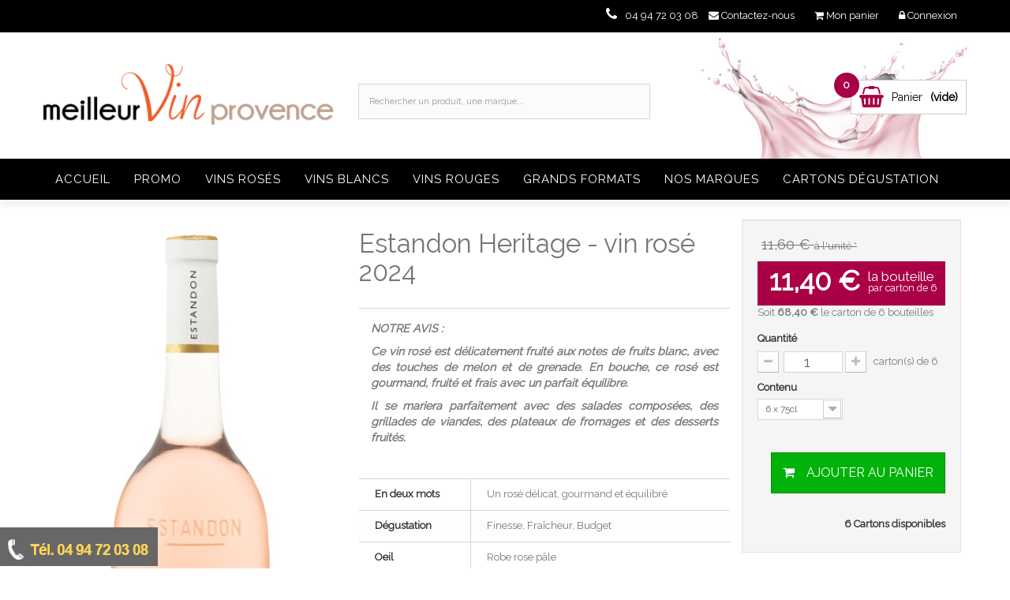

--- FILE ---
content_type: text/html; charset=utf-8
request_url: https://www.meilleur-vin-provence.com/vin-rose/782-estandon-heritage-vin-rose.html
body_size: 9839
content:
<!DOCTYPE HTML> <!--[if lt IE 7]><html class="no-js lt-ie9 lt-ie8 lt-ie7" lang="fr-fr"><![endif]--> <!--[if IE 7]><html class="no-js lt-ie9 lt-ie8 ie7" lang="fr-fr"><![endif]--> <!--[if IE 8]><html class="no-js lt-ie9 ie8" lang="fr-fr"><![endif]--> <!--[if gt IE 8]><html class="no-js ie9" lang="fr-fr"><![endif]--><html lang="fr-fr"><head> <script async src="https://www.googletagmanager.com/gtag/js?id=G-Z59CNLSYER"></script> <script>window.dataLayer = window.dataLayer || [];
function gtag(){dataLayer.push(arguments);}
gtag('js', new Date());
gtag('config', 'G-Z59CNLSYER');</script> <meta charset="utf-8" /><title>Estandon Heritage - vin rosé 2024 - Meilleur Vin Provence</title><meta name="description" content="Vin rosé 2024&nbsp; - AOP Côtes de Provence - cuvée Héritage - Accompagne les apéritifs, des salades composées, des grillades de viandes, des plateaux de fromages, des desserts fruités." /><meta name="generator" content="PrestaShop" /><meta name="robots" content="index,follow" /><meta name="viewport" content="width=device-width, minimum-scale=0.25, maximum-scale=1.6, initial-scale=1.0" /><meta name="apple-mobile-web-app-capable" content="yes" /><link rel="icon" type="image/vnd.microsoft.icon" href="/img/favicon.ico?1758716048" /><link rel="shortcut icon" type="image/x-icon" href="/img/favicon.ico?1758716048" /><link rel="stylesheet" href="https://www.meilleur-vin-provence.com/themes/alcoholic/cache/v_264_6c7b36b50873f2ba8bb3392b0051eb56_all.css" type="text/css" media="all" /><link rel="stylesheet" href="https://www.meilleur-vin-provence.com/themes/alcoholic/cache/v_264_41844e16a837e125ddf158506eeb6b51_print.css" type="text/css" media="print" /> <script type="text/javascript">var CUSTOMIZE_TEXTFIELD = 1;
var FancyboxI18nClose = 'Fermer';
var FancyboxI18nNext = 'Suivant';
var FancyboxI18nPrev = 'Pr&eacute;c&eacute;dent';
var PS_CATALOG_MODE = false;
var ajax_allowed = false;
var ajaxsearch = true;
var allowBuyWhenOutOfStock = false;
var attribute_anchor_separator = '-';
var attributesCombinations = [{"id_attribute":"26","id_attribute_group":"4","attribute":"6_x_75cl","group":"contenu"}];
var availableLaterValue = '';
var availableNowValue = '';
var baseDir = 'https://www.meilleur-vin-provence.com/';
var baseUri = 'https://www.meilleur-vin-provence.com/';
var combinations = {"725":{"attributes_values":{"4":"6 x 75cl"},"attributes":[26],"price":48.333333,"specific_price":{"id_specific_price":"2510","id_specific_price_rule":"0","id_cart":"0","id_product":"782","id_product_attribute":"725","id_shop":"0","id_shop_group":"0","id_currency":"0","id_country":"0","id_group":"0","id_customer":"0","price":"-1.000000","from_quantity":"1","reduction":"1.200000","reduction_tax":"1","reduction_type":"amount","from":"0000-00-00 00:00:00","to":"0000-00-00 00:00:00","score":"32"},"ecotax":0,"weight":5,"quantity":6,"reference":"","unit_impact":0,"minimal_quantity":"1","date_formatted":"","available_date":"","id_image":-1,"list":"'26'"}};
var combinationsFromController = {"725":{"attributes_values":{"4":"6 x 75cl"},"attributes":[26],"price":48.333333,"specific_price":{"id_specific_price":"2510","id_specific_price_rule":"0","id_cart":"0","id_product":"782","id_product_attribute":"725","id_shop":"0","id_shop_group":"0","id_currency":"0","id_country":"0","id_group":"0","id_customer":"0","price":"-1.000000","from_quantity":"1","reduction":"1.200000","reduction_tax":"1","reduction_type":"amount","from":"0000-00-00 00:00:00","to":"0000-00-00 00:00:00","score":"32"},"ecotax":0,"weight":5,"quantity":6,"reference":"","unit_impact":0,"minimal_quantity":"1","date_formatted":"","available_date":"","id_image":-1,"list":"'26'"}};
var contentOnly = false;
var currency = {"id":1,"name":"Euro","iso_code":"EUR","iso_code_num":"978","sign":"\u20ac","blank":"1","conversion_rate":"1.000000","deleted":"0","format":"2","decimals":"1","active":"1","prefix":"","suffix":" \u20ac","id_shop_list":null,"force_id":false};
var currencyBlank = 1;
var currencyFormat = 2;
var currencyRate = 1;
var currencySign = '€';
var currentDate = '2025-11-24 04:15:14';
var customerGroupWithoutTax = false;
var customizationFields = false;
var customizationId = null;
var customizationIdMessage = 'Personnalisation';
var default_eco_tax = 0;
var delete_txt = 'Supprimer';
var displayDiscountPrice = '0';
var displayList = true;
var displayPrice = 0;
var doesntExist = 'Ce produit n\'existe pas dans cette déclinaison. Vous pouvez néanmoins en sélectionner une autre.';
var doesntExistNoMore = 'Ce produit n\'est plus en stock';
var doesntExistNoMoreBut = 'avec ces options mais reste disponible avec d\'autres options';
var ecotaxTax_rate = 0;
var fieldRequired = 'Veuillez remplir tous les champs, puis enregistrer votre personnalisation';
var freeProductTranslation = 'Offert !';
var freeShippingTranslation = 'Livraison gratuite !';
var generated_date = 1763954113;
var groupReduction = 0;
var hasDeliveryAddress = false;
var highDPI = false;
var idDefaultImage = 3220;
var id_lang = 2;
var id_product = 782;
var img_dir = 'https://www.meilleur-vin-provence.com/themes/alcoholic/img/';
var img_prod_dir = 'https://www.meilleur-vin-provence.com/img/p/';
var img_ps_dir = 'https://www.meilleur-vin-provence.com/img/';
var instantsearch = false;
var isGuest = 0;
var isLogged = 0;
var isMobile = false;
var jqZoomEnabled = false;
var maxQuantityToAllowDisplayOfLastQuantityMessage = 0;
var minimalQuantity = 1;
var noTaxForThisProduct = false;
var oosHookJsCodeFunctions = [];
var page_name = 'product';
var priceDisplayMethod = 0;
var priceDisplayPrecision = 2;
var productAvailableForOrder = true;
var productBasePriceTaxExcl = 58;
var productBasePriceTaxExcluded = 58;
var productBasePriceTaxIncl = 69.6;
var productHasAttributes = true;
var productPrice = 68.4;
var productPriceTaxExcluded = 9.666667;
var productPriceTaxIncluded = 11.6;
var productPriceWithoutReduction = 69.6;
var productReference = '';
var productShowPrice = true;
var productUnitPriceRatio = 0;
var product_fileButtonHtml = 'Ajouter';
var product_fileDefaultHtml = 'Aucun fichier sélectionné';
var product_specific_price = {"id_specific_price":"2510","id_specific_price_rule":"0","id_cart":"0","id_product":"782","id_product_attribute":"725","id_shop":"0","id_shop_group":"0","id_currency":"0","id_country":"0","id_group":"0","id_customer":"0","price":"-1.000000","from_quantity":"1","reduction":"1.200000","reduction_tax":"1","reduction_type":"amount","from":"0000-00-00 00:00:00","to":"0000-00-00 00:00:00","score":"32"};
var quantitiesDisplayAllowed = true;
var quantityAvailable = 6;
var quickView = false;
var reduction_percent = 0;
var reduction_price = 1.2;
var removingLinkText = 'supprimer cet article du panier';
var roundMode = 2;
var specific_currency = false;
var specific_price = -1;
var static_token = '2bf8f4c7a812baf998568cfc5c654e3c';
var stock_management = 1;
var taxRate = 20;
var toBeDetermined = '-';
var token = '2bf8f4c7a812baf998568cfc5c654e3c';
var upToTxt = 'Jusqu\'à';
var uploading_in_progress = 'Envoi en cours, veuillez patienter...';
var usingSecureMode = true;</script> <script type="text/javascript" src="https://www.meilleur-vin-provence.com/themes/alcoholic/cache/v_173_216e5a60b71026c601f0830a0740b04c.js"></script> <style>/* Header */
body { background-color: #FFFFFF !important;}
.headernav .nav { background-color: #000000 !important;}
.headernav .nav, .shop-phone i, .shop-phone strong, .shop-phone, .headernav .nav #contact-link a, .headernav .nav .header_user_info a, #languages-block-top div.current, #languages-block-top div.current:after, .headernav .nav #contact-link a:hover, .headernav .nav .header_user_info a:hover, .header-compare, a.header-wishlists, a.header-wishlists, .header-wishlists::before, .header-compare { color: #ffffff !important;}

.header-container { background-color: #a90046 !important;}


.price_circle { background-color: #a90046 !important;}
.price_circle { color: #ffffff !important;}

#header .shopping_cart { background-color: #ffffff !important;}
.cart_txt, .shopping_cart span.totalprice { color: #000000 !important;}

.shopping_cart .cart_ico::before { color:#a90046 !important;}
/* Theme color */
nav .header_user_info a.account, .other-pro .navslider a.next:hover, .other-pro .navslider a.prev:hover, .other-pro .navslider1 a.next:hover, .other-pro .navslider1 a.prev:hover, .other-pro .navslider2 a.next:hover, .other-pro .navslider2 a.prev:hover, .other-pro .navslider3 a.next:hover, .other-pro .navslider3 a.prev:hover, .other-pro .navslider4 a.next:hover, .other-pro .navslider4 a.prev:hover, .ac_results li:hover, .ac_results li:focus, .ac_results li.ac_over,
.camera_bar_cont span, .camera_next > span:hover, .camera_prev > span:hover, .table > thead > tr > th, ul.myaccount-link-list li a:hover { background-color: #a90046 !important;}

.border_inside .cartbottom_btn div a:hover, .cd-tabs-navigation a::before, .op-breadcrumb .breadcrumb, .breadcrumb a:hover, .cd-tabs-navigation a.selected:before, ul.step li.step_current span, .fprice_container .price { color: #a90046 !important;}

#header .cart_block, .cd-tabs-navigation a.selected, ul.step li.step_current span, #languages-block-top ul { border-top-color: #a90046 !important;}
#layer_cart { border-color: #a90046 !important; }
.price.product-price, .our_price_display .price, .price, .price-box .price, .products_list_price .price, .totalprice .ajax_cart_total, .cart_block .quantity-formated { color: #a90046 !important;}

.footer-container { background-color: #000000 !important;}
.footer-container #footer h4, .footer-container #footer a, .footer-container #footer #block_contact_infos > div ul li > span, .footer-container #footer #block_contact_infos > div ul li > span a { color: #ffffff !important;}

.new-box span.new-label { background-color: #eb7b4b !important;}
.new-box span.new-label::after { border-top-color: #eb7b4b !important;}
.new-box span.new-label::after { border-left-color: #eb7b4b !important;}

.new-box span.new-label { color: #ffffff !important; }

.border_inside:hover .new-box span.new-label { background-color: #eb7b4b !important;}
.border_inside:hover .new-box span.new-label::after { border-top-color: #eb7b4b !important;}
.border_inside:hover .new-box span.new-label::after { border-left-color: #eb7b4b !important;}

.border_inside:hover .new-box span.new-label { color: #ffffff !important;}

.sale-label { background-color: #a90046 !important; }
span.sale-label::after { border-top-color: #a90046 !important;}
span.sale-label::after { border-left-color: #a90046 !important;}

.sale-label { color: #ffffff !important; }


.border_inside:hover .sale-label { background-color: #a90046 !important;}
.border_inside:hover span.sale-label::after { border-top-color: #a90046 !important;}
.border_inside:hover span.sale-label::after { border-left-color: #a90046 !important;}

.border_inside:hover .sale-label { color: #ffffff !important;}

/* Menu Settings */

.menu-top { background-color: #000000 !important;}
.sf-menu > li.sfHover, .sf-menu > li > a:hover { background-color: #eb7b4b !important;}
ul.submenu-container { border-top-color: #eb7b4b !important;}
.sf-menu > li > ul > li > a, .sf-menu li li li a:hover { color: #eb7b4b !important;}

.sf-menu > li > a, .sf-menu > li span.menu-mobile-grover, .cat-title, .cat-title:hover { color: #ffffff !important;}
.sf-menu > li.sfHover, .sf-menu > li > a:hover, .sf-menu > li.sfHover > a, .sf-menu > li:hover span.menu-mobile-grover { color: #FFFFFF !important;}


/* Button Settings */

a.exclusive, span.exclusive, a.button, #add_to_cart input.exclusive, a#wishlist_button_nopop, a.lnk_more, .cat_desc .lnk_more, .button.exclusive-medium, .cart_navigation .button-exclusive, .button.button-medium, .button.button-small, .box-cart-bottom .rx-cart a#wishlist_button_nopop, .rx-cart a { background-color: #a90046 !important;}


a.exclusive, span.exclusive, a.button, #add_to_cart input.exclusive, a#wishlist_button_nopop, a.lnk_more, .cat_desc .lnk_more, .button.exclusive-medium, .cart_navigation .button-exclusive, .button.button-medium, .button.button-small, .box-cart-bottom .rx-cart a#wishlist_button_nopop, .rx-cart a { color: #ffffff !important;}


.button.button-medium:hover, a.exclusive:hover, span.exclusive:hover, a.button:hover, #add_to_cart input.exclusive:hover, a#wishlist_button_nopop:hover, a.lnk_more:hover, .cart_navigation .button-exclusive:hover, .cart_navigation .button-exclusive:focus, .cart_navigation .button-exclusive:active, .button.exclusive-medium:hover, .cart_block .cart-buttons a#button_order_cart:hover,
.rx-cart a:hover, .rx-cart button:hover {
	background-color: #a90046 !important;}


.button.button-medium:hover, a.exclusive:hover, span.exclusive:hover, a.button:hover, #add_to_cart input.exclusive:hover, a#wishlist_button_nopop:hover, a.lnk_more:hover, .cart_navigation .button-exclusive:hover, .cart_navigation .button-exclusive:focus, .cart_navigation .button-exclusive:active, .button.exclusive-medium:hover, .cart_block .cart-buttons a#button_order_cart:hover,
.rx-cart a:hover, .rx-cart button:hover, .box-cart-bottom .rx-cart a#wishlist_button_nopop:hover {
	color: #ffffff !important;}</style> <script type="text/javascript">(window.gaDevIds=window.gaDevIds||[]).push('d6YPbH');
				(function(i,s,o,g,r,a,m){i['GoogleAnalyticsObject']=r;i[r]=i[r]||function(){
				(i[r].q=i[r].q||[]).push(arguments)},i[r].l=1*new Date();a=s.createElement(o),
				m=s.getElementsByTagName(o)[0];a.async=1;a.src=g;m.parentNode.insertBefore(a,m)
				})(window,document,'script','//www.google-analytics.com/analytics.js','ga');
				ga('create', 'UA-15363585-1', 'auto');
				ga('require', 'ec');</script> <link rel="stylesheet" href="https://fonts.googleapis.com/css?family=Open+Sans:300,600&amp;subset=latin,latin-ext" type="text/css" media="all" /> <!--[if IE 8]> <script src="https://oss.maxcdn.com/libs/html5shiv/3.7.0/html5shiv.js"></script> <script src="https://oss.maxcdn.com/libs/respond.js/1.3.0/respond.min.js"></script> <![endif]--></head><body id="product logo_center" class="product product-782 product-estandon-heritage-vin-rose category-4 category-vin-rose hide-left-column hide-right-column lang_fr"><div class="bgr-menu"></div><div id="page"><div class="headernav"><div class="nav"><div class="outer-container"><div class="row"> <nav><div class="header_user_info"> <a class="login" href="https://www.meilleur-vin-provence.com/mon-compte" rel="nofollow" title="Identifiez-vous"> <i class="icon-lock"></i> <span class="hide-mobile">Connexion</span> </a></div><div class="header_user_info "> <a href="https://www.meilleur-vin-provence.com/commande" title="Voir mon compte client" rel="nofollow"> <i class="icon-shopping-cart"></i> <span class="hide-mobile">Mon panier</span> </a></div><div class="clear-mobile"></div><div id="contact-link"> <a href="https://www.meilleur-vin-provence.com/contactez-nous" title="Contactez-nous"><i class="icon-envelope"></i> <span class="hide-mobile">Contactez-nous</span></a></div><span class="shop-phone"> <i class="icon-phone"></i><strong>04 94 72 03 08</strong> </span></nav></div></div></div></div><div class="header-container"> <header id="header" class="header-bottom"><div class="outer-container header-wrap"><div class="row"><div id="header_logo" class="col-sm-4 left_logo"> <a href="https://www.meilleur-vin-provence.com/" title="Meilleur Vin Provence"> <img class="logo img-responsive" src="https://www.meilleur-vin-provence.com/img/meilleur-vin-provence-logo-1477377884.jpg" alt="Meilleur Vin Provence" width="392" height="82"/> </a></div><div class="center_search"></div> <script type="application/ld+json">{
    "@context": "http://schema.org",
    "@type": "WebSite",
    "url": "https://www.meilleur-vin-provence.com/",
    "potentialAction":
    {
        "@type": "SearchAction",
        "target": "https://www.meilleur-vin-provence.com/module/ambjolisearch/jolisearch?search_query={search_query}",
        "query-input": "required name=search_query"
    }
}</script> <div id="search_block_top" class="jolisearch col-sm-4 clearfix"><form method="get" action="https://www.meilleur-vin-provence.com/module/ambjolisearch/jolisearch" id="searchbox"><input class="search_query form-control ac_input" type="text" id="search_query_top" name="search_query" value="" data-autocomplete-mode="2" data-autocomplete="https://www.meilleur-vin-provence.com/module/ambjolisearch/jolisearch" data-lang="2" data-manufacturer="Marques" data-product="Les vins" data-category="Nos catégories" data-minwordlen="2" data-no-results-found="Aucun produit ne correspond à cette recherche" data-more-results="Montrer tous les résultats »" placeholder="Rechercher un produit, une marque..." data-position='{"my": "left top", "at": "left bottom"}' /><button type="submit" class="button btn btn-default button-search"> <span>Rechercher</span> </button></form></div><div class="col-sm-4 clearfix header-col-sm-4"><div class="shopping_cart"><div class="desktop_vs"> <a class="shopcart" href="https://www.meilleur-vin-provence.com/commande" title="Voir mon panier" rel="nofollow"><div class="cart_ico"></div><div class="cart_content"><div class="cart_txt">Panier</div> <span class="totalprice"> <span class="ajax_cart_quantity unvisible price_circle">0</span> <span class="ajax_cart_no_product price_circle">0</span> <span class="ajax_cart_total unvisible"> </span> <span class="ajax_cart_no_product">(vide)</span> </span></div> </a></div></div><div class="cart_block block exclusive"><div class="block_content"><div class="cart_block_list"><p class="cart_block_no_products"> Aucun produit</p><div class="cart-prices"><div class="cart-prices-line first-line priceco"> <span class="price cart_block_shipping_cost ajax_cart_shipping_cost"> Livraison gratuite ! </span> <span> Livraison </span></div><div class="cart-prices-line priceco"> <span class="price cart_block_tax_cost ajax_cart_tax_cost">0,00 €</span> <span>Taxes</span></div><div class="cart-prices-line last-line priceco"> <span class="price cart_block_total ajax_block_cart_total">0,00 €</span> <span>Total</span></div><p> Les prix sont TTC</p></div><p class="cart-buttons"> <a id="button_order_cart" class="btn btn-default button button-small" href="https://www.meilleur-vin-provence.com/commande" title="Commander" rel="nofollow" style="background-color: #00B209 !important;"> <span> Commander<i class="icon-chevron-right right"></i> </span> </a></p></div></div></div></div><div id="layer_cart"><div class="clearfix"><div class="layer_cart_product col-xs-12 col-md-6"> <span class="cross" title="Fermer la fenêtre"></span><h2> <i class="icon-ok"></i>Produit ajouté au panier avec succès</h2><div class="product-image-container layer_cart_img"></div><div class="layer_cart_product_info"> <span id="layer_cart_product_title" class="product-name"></span> <span id="layer_cart_product_attributes"></span><div> <strong class="dark">Quantité</strong> <span id="layer_cart_product_quantity"></span></div><div> <strong class="dark">Total</strong> <span id="layer_cart_product_price"></span></div></div></div><div class="layer_cart_cart col-xs-12 col-md-6"><h2> <span class="ajax_cart_product_txt_s unvisible"> Il y a <span class="ajax_cart_quantity">0</span> produits dans votre panier. </span> <span class="ajax_cart_product_txt "> Il y a 1 produit dans votre panier. </span></h2><div class="layer_cart_row"> <strong class="dark"> Total produits TTC </strong> <span class="ajax_block_products_total"> </span></div><div class="layer_cart_row"> <strong class="dark"> Frais de port </strong> <span class="ajax_cart_shipping_cost"> Livraison gratuite ! </span></div><div class="layer_cart_row totalcost"> <strong class="dark"> Total TTC </strong> <span class="ajax_block_cart_total"> </span></div><div class="button-container"> <span class="continue btn btn-default button exclusive-medium" title="Continuer mes achats"> <span> <i class="icon-chevron-left left"></i>Continuer mes achats </span> </span> <a class="btn btn-default button button-medium" href="https://www.meilleur-vin-provence.com/commande" title="Commander" rel="nofollow" style="background-color: #00B209 !important;"> <span> Commander<i class="icon-chevron-right right"></i> </span> </a></div></div></div><div class="crossseling"></div></div><div class="layer_cart_overlay"></div></div></div><div class="menu-top"><div class="outer-container"><div class="container menu-container"><div class="sf-contener clearfix"><div class="cat-title">Menu</div><ul class="sf-menu clearfix menu-content"><li><a href="https://www.meilleur-vin-provence.com" title="Accueil">Accueil</a></li><li><a href="https://www.meilleur-vin-provence.com/76-promos-vins-provence" title="Promo">Promo</a></li><li><a href="https://www.meilleur-vin-provence.com/4-vin-rose" title="Vins ros&eacute;s">Vins ros&eacute;s</a></li><li><a href="https://www.meilleur-vin-provence.com/2-vin-blanc" title="Vins blancs">Vins blancs</a></li><li><a href="https://www.meilleur-vin-provence.com/5-vin-rouge" title="Vins rouges">Vins rouges</a></li><li><a href="https://www.meilleur-vin-provence.com/10-vin-vip" title="Grands formats">Grands formats</a></li><li><a href="https://www.meilleur-vin-provence.com/ou-acheter-vin-rose-provence" title="Nos Marques">Nos Marques</a></li><li><a href="https://www.meilleur-vin-provence.com/61-cartons-degustation" title="Cartons dégustation">Cartons dégustation</a></li></ul></div></div></div></div> </header></div><div id="wrapper1"><div class="op-breadcrumb"></div><div class="columns-container"><div class="container_column"><div id="columns" class="outer-container"><div class="row"><div id="center_column" class="center_column col-xs-12 col-sm-12"><div itemscope itemtype="https://schema.org/Product"><meta itemprop="url" content="https://www.meilleur-vin-provence.com/vin-rose/782-estandon-heritage-vin-rose.html"><div class="primary_block row"><div class="pb-left-column1 col-xs-12 col-sm-3 col-md-4"><div id="image-block" class="clearfix"> <span class="discount">Prix r&eacute;duit !</span> <span id="view_full_size1"> <img id="bigpic" itemprop="image" src="https://www.meilleur-vin-provence.com/3220-thickbox_default/estandon-heritage-vin-rose.jpg" title="Estandon Héritage - vin rosé" alt="Estandon Héritage - vin rosé" /> </span></div><div id="views_block" class="clearfix hidden"><div id="thumbs_list"><ul id="thumbs_list_frame"><li id="thumbnail_3220" class="last"> <a href="https://www.meilleur-vin-provence.com/3220-thickbox_default/estandon-heritage-vin-rose.jpg" data-fancybox-group="other-views" class="fancybox shown" title="Estandon Héritage - vin rosé"> <img class="img-responsive" id="thumb_3220" src="https://www.meilleur-vin-provence.com/3220-cart_default/estandon-heritage-vin-rose.jpg" alt="Estandon Héritage - vin rosé" title="Estandon Héritage - vin rosé" height="80" width="80" itemprop="image" /> </a></li></ul></div></div></div><div class="pb-center-column1 col-xs-12 col-sm-6 col-md-5"><h1 itemprop="name">Estandon Heritage - vin rosé 2024</h1><br /><div id="short_description_block" style="font-style: italic; font-weight: 900; font-size: 110%; text-align: justify; border-top: solid 1px lightgrey; padding: 15px;"><p>NOTRE AVIS :</p><p><span>Ce vin rosé est délicatement fruité aux notes de fruits blanc, avec des touches de melon et de grenade. En bouche, ce rosé est gourmand, fruité et frais avec un parfait équilibre.</span></p><p><span>Il se mariera parfaitement avec des salades composées, des grillades de viandes, des plateaux de fromages et des desserts fruités.</span></p><p></p></div> <br /><style>.bandeau-cadeau { 
		/*font-size: 16px; color: #FFFFFF; background-color: #a90046; padding: 5px;*/
		border: 2px dashed #a90046;
		background: none;
		padding: 10px 20px;
		font-size: 16px;
		cursor: default;
		outline: none;
		color: #a90046 !important;
		margin-bottom: 30px;
		}</style><table class="table-data-sheet"><tr class="odd"><td>En deux mots</td><td> Un rosé délicat, gourmand et équilibré</td></tr><tr class="even"><td>Dégustation</td><td> Finesse, Fraîcheur, Budget</td></tr><tr class="odd"><td>Oeil</td><td> Robe rose pâle</td></tr><tr class="even"><td>Nez</td><td> Notes de fruits blancs, de melon et de grenade</td></tr><tr class="odd"><td>Bouche</td><td> Ronde et charnue aux parfums fruités</td></tr><tr class="even"><td>Accompagne</td><td> Coquillages et crustacés, Viande blanche, Poisson, Dessert aux fruits, Apéritif</td></tr><tr class="odd"><td>Récompenses</td><td> <img src="https://www.meilleur-vin-provence.com/themes/alcoholic/img/medailles/coup-de-coeur.png" style="width: 70px !important; padding-right: 10px;" title="Médaille Coup de coeur" alt="Médaille Coup de coeur" /><hr /> Coup de coeur</td></tr><tr class="even"><td>Appellation</td><td> AOP Côtes de Provence</td></tr><tr class="odd"><td>Cépages</td><td> Syrah, Grenache, Cinsault</td></tr><tr class="even"><td>Année</td><td> 2024</td></tr><tr class="odd"><td>Degré d&#039;alcool</td><td> 13°</td></tr><tr class="even"><td>Garde</td><td> 2 ans</td></tr><tr class="odd"><td>Agriculture</td><td> <img src="https://www.meilleur-vin-provence.com/themes/alcoholic/img/medailles/hve.png" style="width: 70px !important; padding-right: 10px;" title="Médaille Haute Valeur Environnementale" alt="Médaille Haute Valeur Environnementale" /><hr /> Haute Valeur Environnementale</td></tr><tr class="even"><td>Gamme de prix</td><td> 10 à 15 €</td></tr></table> <i>Ce produit contient des sulfites</i><br /><br /><div id="short_description_content" class="align_justify" itemprop="description"><p>Vin rosé 2024&nbsp; - AOP Côtes de Provence - cuvée Héritage - Accompagne les apéritifs, des salades composées, des grillades de viandes, des plateaux de fromages, des desserts fruités.</p></div><hr /></div><div class="pb-right-column col-xs-12 col-sm-3 col-md-3"><form id="buy_block" action="https://www.meilleur-vin-provence.com/panier" method="post"><p class="hidden"> <input type="hidden" name="token" value="2bf8f4c7a812baf998568cfc5c654e3c" /> <input type="hidden" name="id_product" value="782" id="product_page_product_id" /> <input type="hidden" name="add" value="1" /> <input type="hidden" name="id_product_attribute" id="idCombination" value="" /></p><div class="box-info-product well"><div class="content_prices clearfix"><style>.our_price_display { margin-top: 0px !important }
								.mvp_bandeau_prix_detail { display: block; padding-left: 15px; padding-bottom: 0px; background-color: #a90046; }
								.mvp_prix_detail { float: left; font-size: 1.3em; color: #FFF !important; padding: 13px 0 0 10px; line-height: 80%; }
								div.mvp_prix_detail > span { font-size: 0.74em; }
								#old_price { float: none !important; padding-bottom: 0px !important; }
								#pQuantityAvailable { text-align: right; margin-top: 0px !important; }
								@media (max-width: 1199px) {
									#our_price_display_unit { padding-top: 10px; }
								}</style><p id="old_price"><span id="old_price_display"><span class="price_orig">11,60 € <span style="font-size: 0.7em; text-decoration: none !important;">à l'unité *</span></span></span></p><div class="mvp_bandeau_prix_detail"><p class="our_price_display" itemprop="offers" itemscope itemtype="https://schema.org/Offer"><link itemprop="availability" href="https://schema.org/InStock"/><span id="our_price_display_unit" class="price" style="color: #FFF !important; float: left;" itemprop="price" content="11.4">11,40 €</span><div class="mvp_prix_detail">la bouteille<br /><span>par carton de 6</span></div><div style="clear: both;"></div><meta itemprop="priceCurrency" content="EUR" /></p><p id="reduction_percent" style="display:none;"><span id="reduction_percent_display"></span></p></div> Soit <strong>68,40 €</strong> le carton de 6 bouteilles<div class="clear"></div></div><div class="product_attributes clearfix"><p id="quantity_wanted_p"> <label for="quantity_wanted" class="hidden-xs">Quantit&eacute;</label> <a href="#" data-field-qty="qty" class="btn btn-default button-minus product_quantity_down"> <span><i class="icon-minus"></i></span> </a> <input type="number" min="1" name="qty" id="quantity_wanted" class="text" value="1" /> <a href="#" data-field-qty="qty" class="btn btn-default button-plus product_quantity_up"> <span><i class="icon-plus"></i></span> </a> &nbsp;&nbsp;<span style="line-height: 200%;word-break: keep-all;">carton(s) de 6</span> <span class="clearfix"></span></p><p id="minimal_quantity_wanted_p" style="display: none;"> La quantit&eacute; minimale pour pouvoir commander ce produit est <b id="minimal_quantity_label">1</b></p><div id="attributes"><div class="clearfix"></div><fieldset class="attribute_fieldset"> <label class="attribute_label hidden-xs" for="group_4">Contenu&nbsp;</label><div class="attribute_list"> <select name="group_4" id="group_4" class="form-control attribute_select no-print"><option value="26" selected="selected" title="6 x 75cl">6 x 75cl</option> </select></div></fieldset></div></div><div class="box-cart-bottom"><div class="extra_button"><div><p id="add_to_cart" class="buttons_bottom_block no-print rx-cart"> <button type="submit" name="Submit" class="exclusive" style="background-color: #00B209 !important;"> <span><i class="icon-shopping-cart"></i>Ajouter au panier</span> </button></p></div></div><p id="pQuantityAvailable"> <span id="quantityAvailable">6</span> <span style="display: none;" id="quantityAvailableTxt">Carton disponible</span> <span id="quantityAvailableTxtMultiple">Cartons disponibles</span></p><p id="availability_statut" style="display: none;"> <span id="availability_value" class="label label-success"></span></p><p class="warning_inline" id="last_quantities" style="display: none" >Attention : derni&egrave;res pi&egrave;ces disponibles !</p><p id="availability_date" style="display: none;"> <span id="availability_date_label">Date de disponibilit&eacute;:</span> <span id="availability_date_value"></span></p><div id="oosHook" style="display: none;"></div></div></div></form><div class="row cart_voucher cadeau_300_500"><div class="col-xs-12 text-center"> <img src="https://www.meilleur-vin-provence.com/themes/alcoholic/img/cadeau-transport.png" class="img-responsive" alt=""><h4>LIVRAISON OFFERTE <br><small>en France dès <strong>200€</strong> d'achat</small></h4> <br />&nbsp;</div><div class="col-xs-12 text-center"> <img src="https://www.meilleur-vin-provence.com/themes/alcoholic/img/cadeau-400.png" class="img-responsive" alt=""><h4>SUR VOTRE COMMANDE <br><small>dès <strong>400€</strong> d'achat</small></h4> <br />&nbsp;</div><div class="col-xs-12 text-center"> <img src="https://www.meilleur-vin-provence.com/themes/alcoholic/img/cadeau-800.png" class="img-responsive" alt=""><h4>SUR VOTRE COMMANDE <br><small>dès <strong>800€</strong> d'achat</small></h4> <br />&nbsp;</div></div><hr /><p>* : Pour acheter une bouteille à l'unité, commandez par téléphone (lun au ven 9h-18h) au 04 94 72 03 08.</p></div></div></div><div>&nbsp;</div><div class="row"><div class="col-lg-6"><h2 class="productsmanufacturer_h2">Estandon Vignerons</h2><div class="row"><div class="col-xs-12 col-sm-6"> <a href="https://www.meilleur-vin-provence.com/59_estandon-vignerons"> <img src="https://www.meilleur-vin-provence.com/img/m/59-large.jpg" alt="Estandon Vignerons" class="img-responsive" /> </a></div><div class="col-xs-12 col-sm-6"><p><p>Estandon Vignerons est situé à Brignoles en Centre-Var.</p><p>Depuis plusieurs générations, les viticulteurs d’Estandon Vignerons sont présents sur les terres provençales. Ils travaillent avec respect et tradition les vignobles des différentes dénominations locales.</p></p><div style="clear: both;"> &nbsp;</div> <a href="https://www.meilleur-vin-provence.com/59_estandon-vignerons" class="button btn btn-default">Tous les vins Estandon Vignerons</a></div></div><div>&nbsp;</div></div> <script type="text/javascript">jQuery(document).ready(function(){
						var MBG = GoogleAnalyticEnhancedECommerce;
						MBG.setCurrency('EUR');
						MBG.addProductDetailView({"id":782,"name":"\"Estandon Heritage - vin ros\\u00e9 2024\"","category":"\"vin-rose\"","brand":"\"Estandon Vignerons\"","variant":"null","type":"typical","position":"0","quantity":1,"list":"product","url":"","price":"57.00"});
					});</script> <div class="col-lg-6"><h2 class="productsmanufacturer_h2">Derniers avis clients</h2> <iframe src="../themes/alcoholic/avis/20avis.php" class="img-responsive" frameborder="0" width="100%" style="min-height: 400px !important"></iframe></div></div></div><style>.quickBooking {
	margin: 0;
	padding: 16px;
	position: -webkit-sticky;
	position: sticky;
	bottom: 0;
	left: 0;
	right: 0;
	z-index: 1000;
	display: flex;
	flex-direction: row;
	justify-content: space-between;
	align-items: center;
	color: #494949;
	background-color: #000;
	box-shadow: 0 1px 4px 0 rgba(0,0,0,.65) !important;
}
.right {
	float: right;
}
.left {
	float: left;
}
.quickBooking .right {
	display: flex;
	flex-direction: row;
	justify-content: space-between;
	align-items: center;
	margin-top: 10px;
}</style><div class="quickBooking visible-xs"> <span id="our_price_display_unit" class="price" style="font-size: 2em; color: #FFF !important; float: left;" content="11.4">11,40 €</span><div class="mvp_prix_detail">la bouteille<br /><span>par carton de 6</span></div><div class="cart rx-cart right"> <a class="button ajax_add_to_cart_button btn btn-default" style="background-color: #00B209 !important;" href="https://www.meilleur-vin-provence.com/panier?add=1&id_product=782" rel="nofollow" title="Ajouter au panier" data-id-product="782"> <span><i class="icon-shopping-cart"></i>Acheter</span> </a></div><div style="clear: both;"></div></div></div></div></div></div></div><div class="container"></div><div class="footer-container"><footer id="footer" class="container"><div class="main_footer"><div class="hook_footer"> <section class="footer-block col-xs-12 col-sm-12" id="block_various_links_footer1"><ul class="toggle-footer1"><li class="item"> <a href="https://www.meilleur-vin-provence.com/contactez-nous" title="Contactez-nous"> Contactez-nous </a></li><li> <a href="https://www.meilleur-vin-provence.com/plan-du-site" title="sitemap"> sitemap </a></li><li> <a href="https://www.meilleur-vin-provence.com/67-quels-vins-roses-pour-l-apero-">Quels vins rosés pour l'apéro ?</a></li><li> <a href="https://www.meilleur-vin-provence.com/content/23-codes-promo-meilleur-vin-provence">Code Promo Meilleur Vin Provence</a></li></ul> </section> <section class="bottom-footer col-xs-12"> &copy; 2025 MVP France - Tous droits réservés </section><script type="text/javascript">$(document).ready(function() {
						plugins = new Object;
						plugins.adobe_director = (PluginDetect.getVersion("Shockwave") != null) ? 1 : 0;
						plugins.adobe_flash = (PluginDetect.getVersion("Flash") != null) ? 1 : 0;
						plugins.apple_quicktime = (PluginDetect.getVersion("QuickTime") != null) ? 1 : 0;
						plugins.windows_media = (PluginDetect.getVersion("WindowsMediaPlayer") != null) ? 1 : 0;
						plugins.sun_java = (PluginDetect.getVersion("java") != null) ? 1 : 0;
						plugins.real_player = (PluginDetect.getVersion("RealPlayer") != null) ? 1 : 0;

						navinfo = { screen_resolution_x: screen.width, screen_resolution_y: screen.height, screen_color:screen.colorDepth};
						for (var i in plugins)
							navinfo[i] = plugins[i];
						navinfo.type = "navinfo";
						navinfo.id_guest = "1652338";
						navinfo.token = "fc0865d4a09f199be2f754d449f3529ca48bdc0f";
						$.post("https://www.meilleur-vin-provence.com/index.php?controller=statistics", navinfo);
					});</script><script type="text/javascript">var time_start;
				$(window).load(
					function() {
						time_start = new Date();
					}
				);
				$(window).unload(
					function() {
						var time_end = new Date();
						var pagetime = new Object;
						pagetime.type = "pagetime";
						pagetime.id_connections = "1600359";
						pagetime.id_page = "1709";
						pagetime.time_start = "2025-11-24 04:15:13";
						pagetime.token = "819ce64d1194b00ef20630d5ec99a7210f1f983d";
						pagetime.time = time_end-time_start;
						$.post("https://www.meilleur-vin-provence.com/index.php?controller=statistics", pagetime);
					}
				);</script><meta http-equiv="content-type" content="application/xhtml+xml; charset=UTF-8" /><link rel="stylesheet" type="text/css" media="screen,projection" href="/modules/totop/views/css/ui.totop.css" /> <script src="/modules/totop/views/js/easing.js" type="text/javascript"></script> <script src="/modules/totop/views/js/jquery.ui.totop.js" type="text/javascript"></script> <script src="/modules/totop/views/js/totop.js" type="text/javascript"></script> <script type="text/javascript">ga('send', 'pageview');</script> </div></div><p align="center">L'abus d'alcool est dangereux pour la santé, à consommer avec modération</p> </footer></div></div></div><a href="tel:0494720308" class="hidden-xs"><div style="z-index:2;width:200px;height:49px;position:fixed;overflow:hidden;bottom:3px;background-color:#222222;text-align:left;"><img src="https://www.meilleur-vin-provence.com/themes/alcoholic/img/footer-telephone.jpg" alt="Contactez-nous au 04 94 72 03 08"></div></a>
</body></html>

--- FILE ---
content_type: text/html; charset=UTF-8
request_url: https://www.meilleur-vin-provence.com/themes/alcoholic/avis/20avis.php
body_size: 665
content:
<!DOCTYPE html>
<html lang="fr">
  <head>
    <meta charset="utf-8">
    <meta http-equiv="X-UA-Compatible" content="IE=edge">
    <meta name="viewport" content="width=device-width, initial-scale=1">
    <title>Avis Meilleur Vin Provence</title>
	<link href="../css/global.css" rel="stylesheet" type="text/css" media="all" />
	<style type="text/css">
		body { background-image: none; background-color: #FFF; padding: 5px 10px; margin-top: 0 !important; }
		p { text-align: left; line-height: 2; }
	</style>
  </head>
<body>
<p><strong>SL (Orleans )</strong> le 21/10/2025 16:21:08<br />
			<img src="https://www.meilleur-vin-provence.com/img/avis5.jpg" alt="Note : 5/5" height="20"><br />
			Comme d'habitude service et livraison au top</p>
			<hr />
			<p><strong>G R (Aix en provence)</strong> le 03/10/2025 11:52:18<br />
			<img src="https://www.meilleur-vin-provence.com/img/avis5.jpg" alt="Note : 5/5" height="20"><br />
			livraison ultra rapide et emballages de qualité</p>
			<hr />
			<p><strong>C (M)</strong> le 22/09/2025 09:48:02<br />
			<img src="https://www.meilleur-vin-provence.com/img/avis5.jpg" alt="Note : 5/5" height="20"><br />
			Parfait</p>
			<hr />
			<p><strong>ES (BUHL)</strong> le 15/09/2025 14:49:03<br />
			<img src="https://www.meilleur-vin-provence.com/img/avis5.jpg" alt="Note : 5/5" height="20"><br />
			Efficace en tout point de vue ! Livraison, qualité et choix proposés.</p>
			<hr />
			<p><strong>KF (REHLINGEN)</strong> le 12/09/2025 14:48:02<br />
			<img src="https://www.meilleur-vin-provence.com/img/avis5.jpg" alt="Note : 5/5" height="20"><br />
			Ma commande est arrivée en Allemagne en quatre jours. Parfait.</p>
			<hr />
			<p><strong>A (M)</strong> le 10/09/2025 14:35:01<br />
			<img src="https://www.meilleur-vin-provence.com/img/avis5.jpg" alt="Note : 5/5" height="20"><br />
			Livraison soignée et vraiment rapide. Super prix. Rien à dire. Merci</p>
			<hr />
			<div>&nbsp;</div>
<p><a href="https://meilleur-vin-provence.com/content/18-avis-meilleur-vin-provence" target="_parent"><strong>Voir plus de commentaires</strong></a></p>
<div>&nbsp;</div>
</body>
</html>

--- FILE ---
content_type: text/css
request_url: https://www.meilleur-vin-provence.com/themes/alcoholic/css/global.css
body_size: 27871
content:
@import url('//fonts.googleapis.com/css?family=Raleway');

@charset "UTF-8";
html, body, div, span, applet, object, iframe,  h1, h2, h3, h4, h5, h6, p, blockquote, pre,  a, abbr, acronym, address, big, cite, code,  del, dfn, em, img, ins, kbd, q, s, samp,  small, strike, strong, sub, sup, tt, var,  b, u, i, center,  dl, dt, dd, ol, ul, li,  fieldset, form, label, legend,  table, caption, tbody, tfoot, thead, tr, th, td,  article, aside, canvas, details, embed,  figure, figcaption, footer, header, hgroup,  menu, nav, output, ruby, section, summary,  time, mark, audio, video {
	margin: 0;
	padding: 0;
	border: 0;
	font: inherit;
	font-size: 100%;
	vertical-align: baseline;
}
html {
	line-height: 1;
}
ol, ul {
	list-style: none;
}
table {
	border-collapse: collapse;
	border-spacing: 0;
}
caption, th, td {
	text-align: left;
	font-weight: normal;
	vertical-align: middle;
}
q, blockquote {
	quotes: none;
}
q:before, q:after, blockquote:before, blockquote:after {
	content: "";
	content: none;
}
a img {
	border: none;
}
article, aside, details, figcaption, figure, footer, header, hgroup, menu, nav, section, summary {
	display: block;
}

/*

 * Bootstrap v3.0.0

 *

 * Copyright 2013 Twitter, Inc

 * Licensed under the Apache License v2.0

 * http://www.apache.org/licenses/LICENSE-2.0

 *

 * Designed and built with all the love in the world by @mdo and @fat.

 */

/* normalize.css v2.1.0 | MIT License | git.io/normalize */

article,  aside,  details,  figcaption,  figure,  footer,  header,  hgroup,  main,  nav,  section,  summary {
	display: block;
}
audio,  canvas,  video {
	display: inline-block;
}
audio:not([controls]) {
	display: none;
	height: 0;
}
 [hidden] {
 display: none;
}
html {
	font-family: "Raleway", 'Open Sans', sans-serif;
	-webkit-text-size-adjust: 100%;
	-ms-text-size-adjust: 100%;
}
body {
	margin: 0;
	
}
/*a:focus {

  outline: thin dotted; }*/

.header-bottom:after {
    content: "";
    left: 0;
    margin-top: 0;
    opacity: 0.8;
    position: absolute;
    right: 0;
    top: 100%;
    z-index: 0;
}

a:active,  a:hover {
	outline: 0;
}
h1 {
	font-size: 2em;
	margin: 0.67em 0;
}
abbr[title] {
	border-bottom: 1px dotted;
}
b,  strong {
	font-weight: bold;
}
dfn {
	font-style: italic;
}
hr {
	-moz-box-sizing: content-box;
	box-sizing: content-box;
	height: 0;
}
mark {
	background: #ff0;
	color: #000;
}
code,  kbd,  pre,  samp {
	font-family: monospace, serif;
	font-size: 1em;
}
pre {
	white-space: pre-wrap;
}
q {
	quotes: "\201C" "\201D" "\2018" "\2019";
}
small {
	font-size: 80%;
}
sub,  sup {
	font-size: 75%;
	line-height: 0;
	position: relative;
	vertical-align: baseline;
}
sup {
	top: -0.5em;
}
sub {
	bottom: -0.25em;
}
img {
	border: 0;
}
svg:not(:root) {
	overflow: hidden;
}
figure {
	margin: 0;
}
fieldset {
	border: 1px solid #c0c0c0;
	margin: 0 2px;
	padding: 0.35em 0.625em 0.75em;
}
legend {
	border: 0;
	padding: 0;
}
button,  input,  select,  textarea {
	font-family: inherit;
	font-size: 100%;
	margin: 0;
}
button,  input {
	line-height: normal;
}
button,  select {
	text-transform: none;
}
button,  html input[type="button"],  input[type="reset"],  input[type="submit"] {
	-webkit-appearance: button;
	cursor: pointer;
}
button[disabled],  html input[disabled] {
	cursor: default;
}
input[type="checkbox"],  input[type="radio"] {
	box-sizing: border-box;
	padding: 0;
}
input[type="search"] {
	-webkit-appearance: textfield;
	-moz-box-sizing: content-box;
	-webkit-box-sizing: content-box;
	box-sizing: content-box;
}
 input[type="search"]::-webkit-search-cancel-button,  input[type="search"]::-webkit-search-decoration {
 -webkit-appearance: none;
}
 button::-moz-focus-inner,  input::-moz-focus-inner {
 border: 0;
 padding: 0;
}
textarea {
	overflow: auto;
	vertical-align: top;
}
table {
	border-collapse: collapse;
	border-spacing: 0;
}
*,  *:before,  *:after {
	-webkit-box-sizing: border-box;
	-moz-box-sizing: border-box;
	box-sizing: border-box;
}
html {
	font-size: 62.5%;
	-webkit-tap-highlight-color: rgba(0, 0, 0, 0);
}
body {
	font-family: "Raleway", 'Open Sans', sans-serif;
	font-size: 13px;
	line-height: 1.42857;
	color: #777777;
	background-color: #fff;
}
input,  button,  select,  textarea {
	font-family: inherit;
	font-size: inherit;
	line-height: inherit;
}
button,  input,  select[multiple],  textarea {
	background-image: none;
}
a {
	color: #444444;
	text-decoration: none;
}
/*  a:hover, a:focus {

    color: #515151;

    }

  a:focus {

 }*/



img {
	vertical-align: middle;
}
.img-responsive {
	display: inline-block;
	max-width: 100%;
	height: auto;
}
.img-rounded {
	border-radius: 6px;
}
.img-thumbnail, .thumbnail {
	padding: 4px;
	line-height: 1.42857;
	background-color: white;
	border: 1px solid #dddddd;
	border-radius: 0px;
	-webkit-transition: all 0.2s ease-in-out;
	transition: all 0.2s ease-in-out;
	display: inline-block;
	max-width: 100%;
	height: auto;
}
.img-circle {
	border-radius: 50%;
}
hr {
	margin-top: 18px;
	margin-bottom: 18px;
	border: 0;
	border-top: 1px solid #eeeeee;
}
.sr-only {
	position: absolute;
	width: 1px;
	height: 1px;
	margin: -1px;
	padding: 0;
	overflow: hidden;
	clip: rect(0 0 0 0);
	border: 0;
}
p {
	margin: 0 0 9px;
}
.lead {
	margin-bottom: 18px;
	font-size: 14.95px;
	font-weight: 200;
	line-height: 1.4;
}
 @media (min-width: 768px) {
.lead {
	font-size: 19.5px;
}
}
small {
	font-size: 85%;
}
cite {
	font-style: normal;
}
.text-muted {
	color: #999999;
}
.text-primary {
	color: #428bca;
}
.text-warning {
	color: white;
}
.text-danger {
	color: white;
}
.text-success {
	color: white;
}
.text-info {
	color: white;
}
.text-left {
	text-align: left;
}
.text-right {
	text-align: right;
}
.text-center {
	text-align: center;
}
h1, h2, h3, h4, h5, h6,  .h1, .h2, .h3, .h4, .h5, .h6 {
	font-family: "Raleway", 'Open Sans', sans-serif;
	font-weight: 500;
	line-height: 1.1;
}
h1 small, h2 small, h3 small, h4 small, h5 small, h6 small,  .h1 small, .h2 small, .h3 small, .h4 small, .h5 small, .h6 small {
	font-weight: normal;
	line-height: 1;
	color: #999999;
}
h1,  h2,  h3 {
	margin-top: 13px;
	margin-bottom: 9px;
}
h4,  h5,  h6 {
	margin-top: 9px;
	margin-bottom: 5px;
}
h1, .h1 {
	font-size: 33px;
}
h2, .h2 {
	font-size: 27px;
}
h3, .h3 {
	font-size: 23px;
}
h4, .h4 {
	font-size: 17px;
}
h5, .h5 {
	font-size: 13px;
}
h6, .h6 {
	font-size: 12px;
}
h1 small, .h1 small {
	font-size: 23px;
}
h2 small, .h2 small {
	font-size: 17px;
}
h3 small, .h3 small,  h4 small, .h4 small {
	font-size: 13px;
}
.page-header {
	padding-bottom: 8px;
	margin: 36px 0 18px;
	border-bottom: 1px solid #eeeeee;
}
ul,  ol {
	margin-top: 0;
	margin-bottom: 9px;
}
ul ul,  ul ol,  ol ul,  ol ol {
	margin-bottom: 0;
}
.list-unstyled, .list-inline {
	padding-left: 0;
	list-style: none;
}
.list-inline > li {
	display: inline-block;
	padding-left: 5px;
	padding-right: 5px;
}
dl {
	margin-bottom: 18px;
}
dt,  dd {
	line-height: 1.42857;
}
dt {
	font-weight: bold;
}
dd {
	margin-left: 0;
}
 @media (min-width: 768px) {
.dl-horizontal dt {
	float: left;
	width: 160px;
	clear: left;
	text-align: right;
	overflow: hidden;
	text-overflow: ellipsis;
	white-space: nowrap;
}
.dl-horizontal dd {
	margin-left: 180px;
}
.dl-horizontal dd:before, .dl-horizontal dd:after {
	content: " ";
	/* 1 */

      display: table;
/* 2 */ }
.dl-horizontal dd:after {
	clear: both;
}
}
abbr[title],  abbr[data-original-title] {
	cursor: help;
	border-bottom: 1px dotted #999999;
}
abbr.initialism {
	font-size: 90%;
	text-transform: uppercase;
}
blockquote {
	padding: 9px 18px;
	margin: 0 0 18px;
	border-left: 5px solid #eeeeee;
}
blockquote p {
	font-size: 16.25px;
	font-weight: 300;
	line-height: 1.25;
}
blockquote p:last-child {
	margin-bottom: 0;
}
blockquote small {
	display: block;
	line-height: 1.42857;
	color: #999999;
}
blockquote small:before {
	content: '\2014 \00A0';
}
blockquote.pull-right {
	padding-right: 15px;
	padding-left: 0;
	border-right: 5px solid #eeeeee;
	border-left: 0;
}
blockquote.pull-right p,  blockquote.pull-right small {
	text-align: right;
}
blockquote.pull-right small:before {
	content: '';
}
blockquote.pull-right small:after {
	content: '\00A0 \2014';
}
q:before,  q:after,  blockquote:before,  blockquote:after {
	content: "";
}
address {
	display: block;
	margin-bottom: 18px;
	font-style: normal;
	line-height: 1.42857;
}
code,  pre {
	font-family: Monaco, Menlo, Consolas, "Courier New", monospace;
}
code {
	padding: 2px 4px;
	font-size: 90%;
	color: #c7254e;
	background-color: #f9f2f4;
	white-space: nowrap;
	border-radius: 0px;
}
pre {
	display: block;
	padding: 8.5px;
	margin: 0 0 9px;
	font-size: 12px;
	line-height: 1.42857;
	word-break: break-all;
	word-wrap: break-word;
	color: #333333;
	background-color: whitesmoke;
	border: 1px solid #cccccc;
	border-radius: 0px;
}
pre.prettyprint {
	margin-bottom: 18px;
}
pre code {
	padding: 0;
	font-size: inherit;
	color: inherit;
	white-space: pre-wrap;
	background-color: transparent;
	border: 0;
}
.pre-scrollable {
	max-height: 340px;
	overflow-y: scroll;
}
.outer-container { margin:0 auto;}
.container {
	margin-right: auto;
	margin-left: auto;
	padding-left: 15px;
	padding-right: 15px;
}
.container:before, .container:after {
	content: " ";
	/* 1 */

    display: table;
/* 2 */ }
.container:after {
	clear: both;
}
.row {
	margin-left: -15px;
	margin-right: -15px;
}
.row:before, .row:after {
	content: " ";
	/* 1 */

    display: table;
/* 2 */ }
.row:after {
	clear: both;
}
.col-xs-1,  .col-xs-2,  .col-xs-3,  .col-xs-4,  .col-xs-5,  .col-xs-6,  .col-xs-7,  .col-xs-8,  .col-xs-9,  .col-xs-10,  .col-xs-11,  .col-xs-12,  .col-sm-1,  .col-sm-2,  .col-sm-3,  .col-sm-4,  header .row #header_logo,  .col-sm-5,  .col-sm-6,  .col-sm-7,  .col-sm-8,  .col-sm-9,  .col-sm-10,  .col-sm-11,  .col-sm-12,  .col-md-1,  .col-md-2,  .col-md-3,  .col-md-4,  .col-md-5,  .col-md-6,  .col-md-7,  .col-md-8,  .col-md-9,  .col-md-10,  .col-md-11,  .col-md-12,  .col-lg-1,  .col-lg-2,  .col-lg-3,  .col-lg-4,  .col-lg-5,  .col-lg-6,  .col-lg-7,  .col-lg-8,  .col-lg-9,  .col-lg-10,  .col-lg-11,  .col-lg-12 {
	position: relative;
	min-height: 1px;
	padding-left: 15px;
	padding-right: 15px;
}
.col-xs-1,  .col-xs-2,  .col-xs-3,  .col-xs-4,  .col-xs-5,  .col-xs-6,  .col-xs-7,  .col-xs-8,  .col-xs-9,  .col-xs-10,  .col-xs-11 {
	float: left;
}
.col-xs-1 {
	width: 8.33333%;
}
.col-xs-2 {
	width: 16.66667%;
}
.col-xs-3 {
	width: 25%;
}
.col-xs-4 {
	width: 33.33333%;
}
.col-xs-5 {
	width: 41.66667%;
}
.col-xs-6 {
	width: 50%;
}
.col-xs-7 {
	width: 58.33333%;
}
.col-xs-8 {
	width: 66.66667%;
}
.col-xs-9 {
	width: 75%;
}
.col-xs-10 {
	width: 83.33333%;
}
.col-xs-11 {
	width: 91.66667%;
}
.col-xs-12 {
	width: 100%;
}
 @media only screen and (min-width: 960px) and (max-width: 1279px) {
#cart_summary tbody td.cart_product img {
	width:55px !important;
	height:auto;
}
.table thead > tr > th, .table thead > tr > td, .table tbody > tr > th, .table tbody > tr > td, .table tfoot > tr > th, .table tfoot > tr > td, #cart_summary tbody td.cart_product {
	padding:5px !important;
}
#cart_summary tbody td.cart_product img {
	width:55px !important;
	height:auto;
}
}
 @media only screen and (min-width: 769px) and (max-width: 959px) {

.table thead > tr > th, .table thead > tr > td, .table tbody > tr > th, .table tbody > tr > td, .table tfoot > tr > th, .table tfoot > tr > td, #cart_summary tbody td.cart_product {
	padding:5px !important;
}
#cart_summary tbody td.cart_product img {
	width:55px !important;
	height:auto;
}
#my-account ul.myaccount-link-list li {
	width:100% !important;
}
}
 @media (min-width: 768px) {
.outer-container { max-width:96%;}
.container {
	max-width: 100%;
}
.col-sm-1,  .col-sm-2,  .col-sm-3,  .col-sm-4,  header .row #header_logo,  .col-sm-5,  .col-sm-6,  .col-sm-7,  .col-sm-8,  .col-sm-9,  .col-sm-10,  .col-sm-11 {
	float: left;
}
.col-sm-1 {
	width: 8.33333%;
}
.col-sm-2 {
	width: 16.66667%;
}
.col-sm-3 {
	width: 25%;
}
.header-col-sm-4 { text-align:center;}
.col-sm-4 {
	width: 33.33%;
}
.col-sm-5 {
	width: 41.66667%;
}

.col-sm-6 {
	width: 50%;
}
.col-sm-7 {
	width: 58.33333%;
}
.col-sm-8 {
	width: 66.66667%;
}
.col-sm-9 {
	width: 75%;
}
.col-sm-10 {
	width: 83.33333%;
}
.col-sm-11 {
	width: 91.66667%;
}
.col-sm-12 {
	width: 100%;
}
.col-sm-push-1 {
	left: 8.33333%;
}
.col-sm-push-2 {
	left: 16.66667%;
}
.col-sm-push-3 {
	left: 25%;
}
.col-sm-push-4 {
	left: 33.33333%;
}
.col-sm-push-5 {
	left: 41.66667%;
}
.col-sm-push-6 {
	left: 50%;
}
.col-sm-push-7 {
	left: 58.33333%;
}
.col-sm-push-8 {
	left: 66.66667%;
}
.col-sm-push-9 {
	left: 75%;
}
.col-sm-push-10 {
	left: 83.33333%;
}
.col-sm-push-11 {
	left: 91.66667%;
}
.col-sm-pull-1 {
	right: 8.33333%;
}
.col-sm-pull-2 {
	right: 16.66667%;
}
.col-sm-pull-3 {
	right: 25%;
}
.col-sm-pull-4 {
	right: 33.33333%;
}
.col-sm-pull-5 {
	right: 41.66667%;
}
.col-sm-pull-6 {
	right: 50%;
}
.col-sm-pull-7 {
	right: 58.33333%;
}
.col-sm-pull-8 {
	right: 66.66667%;
}
.col-sm-pull-9 {
	right: 75%;
}
.col-sm-pull-10 {
	right: 83.33333%;
}
.col-sm-pull-11 {
	right: 91.66667%;
}
.col-sm-offset-1 {
	margin-left: 8.33333%;
}
.col-sm-offset-2 {
	margin-left: 16.66667%;
}
.col-sm-offset-3 {
	margin-left: 25%;
}
.col-sm-offset-4 {
	margin-left: 33.33333%;
}
.col-sm-offset-5 {
	margin-left: 41.66667%;
}
.col-sm-offset-6 {
	margin-left: 50%;
}
.col-sm-offset-7 {
	margin-left: 58.33333%;
}
.col-sm-offset-8 {
	margin-left: 66.66667%;
}
.col-sm-offset-9 {
	margin-left: 75%;
}
.col-sm-offset-10 {
	margin-left: 83.33333%;
}
.col-sm-offset-11 {
	margin-left: 91.66667%;
}
}
 @media (min-width: 992px) {
.outer-container { max-width:96%;}
.container {
	max-width: 100%;
}
.col-md-1,  .col-md-2,  .col-md-3,  .col-md-4,  .col-md-5,  .col-md-6,  .col-md-7,  .col-md-8,  .col-md-9,  .col-md-10,  .col-md-11 {
	float: left;
}
.col-md-1 {
	width: 8.33333%;
}
.col-md-2 {
	width: 16.66667%;
}
.col-md-3 {
	width: 23.2%;
}
.col-sm-6 .product_list.grid .col-md-3 {
	width: 46%;
}
.col-md-4 {
	width: 33.33333%;
}
.col-md-5 {
	width: 41.66667%;
}
.col-md-6 {
	width: 50%;
}
.col-md-7 {
	width: 58.33333%;
}
.col-md-8 {
	width: 66.66667%;
}
.col-md-9 {
	width: 75%;
}
.col-md-10 {
	width: 83.33333%;
}
.col-md-11 {
	width: 91.66667%;
}
.col-md-12 {
	width: 100%;
}
.col-md-push-0 {
	left: auto;
}
.col-md-push-1 {
	left: 8.33333%;
}
.col-md-push-2 {
	left: 16.66667%;
}
.col-md-push-3 {
	left: 25%;
}
.col-md-push-4 {
	left: 33.33333%;
}
.col-md-push-5 {
	left: 41.66667%;
}
.col-md-push-6 {
	left: 50%;
}
.col-md-push-7 {
	left: 58.33333%;
}
.col-md-push-8 {
	left: 66.66667%;
}
.col-md-push-9 {
	left: 75%;
}
.col-md-push-10 {
	left: 83.33333%;
}
.col-md-push-11 {
	left: 91.66667%;
}
.col-md-pull-0 {
	right: auto;
}
.col-md-pull-1 {
	right: 8.33333%;
}
.col-md-pull-2 {
	right: 16.66667%;
}
.col-md-pull-3 {
	right: 25%;
}
.col-md-pull-4 {
	right: 33.33333%;
}
.col-md-pull-5 {
	right: 41.66667%;
}
.col-md-pull-6 {
	right: 50%;
}
.col-md-pull-7 {
	right: 58.33333%;
}
.col-md-pull-8 {
	right: 66.66667%;
}
.col-md-pull-9 {
	right: 75%;
}
.col-md-pull-10 {
	right: 83.33333%;
}
.col-md-pull-11 {
	right: 91.66667%;
}
.col-md-offset-0 {
	margin-left: 0;
}
.col-md-offset-1 {
	margin-left: 8.33333%;
}
.col-md-offset-2 {
	margin-left: 16.66667%;
}
.col-md-offset-3 {
	margin-left: 25%;
}
.col-md-offset-4 {
	margin-left: 33.33333%;
}
.col-md-offset-5 {
	margin-left: 41.66667%;
}
.col-md-offset-6 {
	margin-left: 50%;
}
.col-md-offset-7 {
	margin-left: 58.33333%;
}
.col-md-offset-8 {
	margin-left: 66.66667%;
}
.col-md-offset-9 {
	margin-left: 75%;
}
.col-md-offset-10 {
	margin-left: 83.33333%;
}
.col-md-offset-11 {
	margin-left: 91.66667%;
}
}
 @media (min-width: 1200px) {
	 .outer-container { max-width:1170px;}
.container {
	max-width: 1170px;
}
.col-lg-1,  .col-lg-2,  .col-lg-3,  .col-lg-4,  .col-lg-5,  .col-lg-6,  .col-lg-7,  .col-lg-8,  .col-lg-9,  .col-lg-10,  .col-lg-11 {
	float: left;
}
.col-lg-1 {
	width: 8.33333%;
}
.col-lg-2 {
	width: 16.66667%;
}
.col-lg-3 {
	width: 25%;
}
.col-lg-4 {
	width: 33.33333%;
}
.col-lg-5 {
	width: 41.66667%;
}
.col-lg-6 {
	width: 50%;
}
.col-lg-7 {
	width: 58.33333%;
}
.col-lg-8 {
	width: 66.66667%;
}
.col-lg-9 {
	width: 75%;
}
.col-lg-10 {
	width: 83.33333%;
}
.col-lg-11 {
	width: 91.66667%;
}
.col-lg-12 {
	width: 100%;
}
.col-lg-push-0 {
	left: auto;
}
.col-lg-push-1 {
	left: 8.33333%;
}
.col-lg-push-2 {
	left: 16.66667%;
}
.col-lg-push-3 {
	left: 25%;
}
.col-lg-push-4 {
	left: 33.33333%;
}
.col-lg-push-5 {
	left: 41.66667%;
}
.col-lg-push-6 {
	left: 50%;
}
.col-lg-push-7 {
	left: 58.33333%;
}
.col-lg-push-8 {
	left: 66.66667%;
}
.col-lg-push-9 {
	left: 75%;
}
.col-lg-push-10 {
	left: 83.33333%;
}
.col-lg-push-11 {
	left: 91.66667%;
}
.col-lg-pull-0 {
	right: auto;
}
.col-lg-pull-1 {
	right: 8.33333%;
}
.col-lg-pull-2 {
	right: 16.66667%;
}
.col-lg-pull-3 {
	right: 25%;
}
.col-lg-pull-4 {
	right: 33.33333%;
}
.col-lg-pull-5 {
	right: 41.66667%;
}
.col-lg-pull-6 {
	right: 50%;
}
.col-lg-pull-7 {
	right: 58.33333%;
}
.col-lg-pull-8 {
	right: 66.66667%;
}
.col-lg-pull-9 {
	right: 75%;
}
.col-lg-pull-10 {
	right: 83.33333%;
}
.col-lg-pull-11 {
	right: 91.66667%;
}
.col-lg-offset-0 {
	margin-left: 0;
}
.col-lg-offset-1 {
	margin-left: 8.33333%;
}
.col-lg-offset-2 {
	margin-left: 16.66667%;
}
.col-lg-offset-3 {
	margin-left: 25%;
}
.col-lg-offset-4 {
	margin-left: 33.33333%;
}
.col-lg-offset-5 {
	margin-left: 41.66667%;
}
.col-lg-offset-6 {
	margin-left: 50%;
}
.col-lg-offset-7 {
	margin-left: 58.33333%;
}
.col-lg-offset-8 {
	margin-left: 66.66667%;
}
.col-lg-offset-9 {
	margin-left: 75%;
}
.col-lg-offset-10 {
	margin-left: 83.33333%;
}
.col-lg-offset-11 {
	margin-left: 91.66667%;
}
}
table {
	max-width: 100%;
	background-color: transparent;
}
th {
	text-align: left;
}
.table {
	width: 100%;
	margin-bottom: 18px;
}
.table thead > tr > th,  .table thead > tr > td,  .table tbody > tr > th,  .table tbody > tr > td,  .table tfoot > tr > th,  .table tfoot > tr > td {
	padding: 9px 8px 11px 18px;
	line-height: 1.42857;
	vertical-align: top;
	border-top: 1px solid #d6d4d4;
}
.table thead > tr > th {
	vertical-align: bottom;
	border-bottom: 2px solid #d6d4d4;
}
.table caption + thead tr:first-child th, .table caption + thead tr:first-child td,  .table colgroup + thead tr:first-child th,  .table colgroup + thead tr:first-child td,  .table thead:first-child tr:first-child th,  .table thead:first-child tr:first-child td {
	border-top: 0;
}
.table tbody + tbody {
	border-top: 2px solid #d6d4d4;
}
.table .table {
	background-color: white;
}
.table-condensed thead > tr > th,  .table-condensed thead > tr > td,  .table-condensed tbody > tr > th,  .table-condensed tbody > tr > td,  .table-condensed tfoot > tr > th,  .table-condensed tfoot > tr > td {
	padding: 5px;
}
.table-bordered {
	border: 1px solid #d6d4d4;
}
.table-bordered > thead > tr > th,  .table-bordered > thead > tr > td,  .table-bordered > tbody > tr > th,  .table-bordered > tbody > tr > td,  .table-bordered > tfoot > tr > th,  .table-bordered > tfoot > tr > td {
	border: 1px solid #d6d4d4;
}
.table-bordered > thead > tr > th,  .table-bordered > thead > tr > td {
	border-bottom-width: 2px;
}
.table-striped > tbody > tr:nth-child(odd) > td,  .table-striped > tbody > tr:nth-child(odd) > th {
	background-color: #f9f9f9;
}
.table-hover > tbody > tr:hover > td,  .table-hover > tbody > tr:hover > th {
	background-color: whitesmoke;
}
table col[class*="col-"] {
	float: none;
	display: table-column;
}
table td[class*="col-"],  table th[class*="col-"] {
	float: none;
	display: table-cell;
}
.table > thead > tr > td.active,  .table > thead > tr > th.active, .table > thead > tr.active > td, .table > thead > tr.active > th,  .table > tbody > tr > td.active,  .table > tbody > tr > th.active,  .table > tbody > tr.active > td,  .table > tbody > tr.active > th,  .table > tfoot > tr > td.active,  .table > tfoot > tr > th.active,  .table > tfoot > tr.active > td,  .table > tfoot > tr.active > th {
	background-color: whitesmoke;
}
.table > thead > tr > td.success,  .table > thead > tr > th.success, .table > thead > tr.success > td, .table > thead > tr.success > th,  .table > tbody > tr > td.success,  .table > tbody > tr > th.success,  .table > tbody > tr.success > td,  .table > tbody > tr.success > th,  .table > tfoot > tr > td.success,  .table > tfoot > tr > th.success,  .table > tfoot > tr.success > td,  .table > tfoot > tr.success > th {
	background-color: #55c65e;
	border-color: #48b151;
}
.table-hover > tbody > tr > td.success:hover,  .table-hover > tbody > tr > th.success:hover, .table-hover > tbody > tr.success:hover > td {
	background-color: #42c04c;
	border-color: #419f49;
}
.table > thead > tr > td.danger,  .table > thead > tr > th.danger, .table > thead > tr.danger > td, .table > thead > tr.danger > th,  .table > tbody > tr > td.danger,  .table > tbody > tr > th.danger,  .table > tbody > tr.danger > td,  .table > tbody > tr.danger > th,  .table > tfoot > tr > td.danger,  .table > tfoot > tr > th.danger,  .table > tfoot > tr.danger > td,  .table > tfoot > tr.danger > th {
	background-color: #f3515c;
	border-color: #d4323d;
}
.table-hover > tbody > tr > td.danger:hover,  .table-hover > tbody > tr > th.danger:hover, .table-hover > tbody > tr.danger:hover > td {
	background-color: #f13946;
	border-color: #c32933;
}
.table > thead > tr > td.warning,  .table > thead > tr > th.warning, .table > thead > tr.warning > td, .table > thead > tr.warning > th,  .table > tbody > tr > td.warning,  .table > tbody > tr > th.warning,  .table > tbody > tr.warning > td,  .table > tbody > tr.warning > th,  .table > tfoot > tr > td.warning,  .table > tfoot > tr > th.warning,  .table > tfoot > tr.warning > td,  .table > tfoot > tr.warning > th {
	background-color: #fe9126;
	border-color: #e4752b;
}
.table-hover > tbody > tr > td.warning:hover,  .table-hover > tbody > tr > th.warning:hover, .table-hover > tbody > tr.warning:hover > td {
	background-color: #fe840d;
	border-color: #da681c;
}
 @media (max-width: 768px) {
.table-responsive {
	width: 100%;
	margin-bottom: 15px;
	overflow-y: hidden;
	overflow-x: scroll;
	border: 1px solid #d6d4d4;
}
.table-responsive > .table {
	margin-bottom: 0;
	background-color: #fff;
}
.table-responsive > .table > thead > tr > th,  .table-responsive > .table > thead > tr > td,  .table-responsive > .table > tbody > tr > th,  .table-responsive > .table > tbody > tr > td,  .table-responsive > .table > tfoot > tr > th,  .table-responsive > .table > tfoot > tr > td {
	white-space: nowrap;
}
.table-responsive > .table-bordered {
	border: 0;
}
.table-responsive > .table-bordered > thead > tr > th:first-child,  .table-responsive > .table-bordered > thead > tr > td:first-child,  .table-responsive > .table-bordered > tbody > tr > th:first-child,  .table-responsive > .table-bordered > tbody > tr > td:first-child,  .table-responsive > .table-bordered > tfoot > tr > th:first-child,  .table-responsive > .table-bordered > tfoot > tr > td:first-child {
	border-left: 0;
}
.table-responsive > .table-bordered > thead > tr > th:last-child,  .table-responsive > .table-bordered > thead > tr > td:last-child,  .table-responsive > .table-bordered > tbody > tr > th:last-child,  .table-responsive > .table-bordered > tbody > tr > td:last-child,  .table-responsive > .table-bordered > tfoot > tr > th:last-child,  .table-responsive > .table-bordered > tfoot > tr > td:last-child {
	border-right: 0;
}
.table-responsive > .table-bordered > thead > tr:last-child > th,  .table-responsive > .table-bordered > thead > tr:last-child > td,  .table-responsive > .table-bordered > tbody > tr:last-child > th,  .table-responsive > .table-bordered > tbody > tr:last-child > td,  .table-responsive > .table-bordered > tfoot > tr:last-child > th,  .table-responsive > .table-bordered > tfoot > tr:last-child > td {
	border-bottom: 0;
}
}
fieldset {
	padding: 0;
	margin: 0;
	border: 0;
}
legend {
	display: block;
	width: 100%;
	padding: 0;
	margin-bottom: 18px;
	font-size: 19.5px;
	line-height: inherit;
	color: #333333;
	border: 0;
	border-bottom: 1px solid #e5e5e5;
}
label {
	display: inline-block;
	margin-bottom: 5px;
	font-weight: bold;
}
input[type="search"] {
	-webkit-box-sizing: border-box;
	-moz-box-sizing: border-box;
	box-sizing: border-box;
}
input[type="radio"],  input[type="checkbox"] {
	margin: 4px 0 0;
	margin-top: 1px \9;
	/* IE8-9 */

  line-height: normal;
}
input[type="file"] {
	display: block;
}
select[multiple],  select[size] {
	height: auto;
}
select optgroup {
	font-size: inherit;
	font-style: inherit;
	font-family: inherit;
}
input[type="file"]:focus,  input[type="radio"]:focus,  input[type="checkbox"]:focus {
	outline: thin dotted #333;
	outline: 5px auto -webkit-focus-ring-color;
	outline-offset: -2px;
}
 input[type="number"]::-webkit-outer-spin-button, input[type="number"]::-webkit-inner-spin-button {
 height: auto;
}
 .form-control:-moz-placeholder {
 color: #999999;
}
 .form-control::-moz-placeholder {
 color: #999999;
}
 .form-control:-ms-input-placeholder {
 color: #999999;
}
 .form-control::-webkit-input-placeholder {
 color: #999999;
}
.form-control {
	display: block;
	width: 100%;
	height: 32px;
	padding: 6px 12px;
	font-size: 11px;
	line-height: 1.42857;
	color: #767878;
	vertical-align: middle;
	background-color: white;
	border: 1px solid #d6d4d4;
	border-radius: 0px;
	-webkit-box-shadow: inset 0 1px 1px rgba(0, 0, 0, 0.075);
	box-shadow: inset 0 1px 1px rgba(0, 0, 0, 0.075);
	-webkit-transition: border-color ease-in-out 0.15s, box-shadow ease-in-out 0.15s;
	transition: border-color ease-in-out 0.15s, box-shadow ease-in-out 0.15s;
}
.form-control:focus {
	border-color: #66afe9;
	outline: 0;
	-webkit-box-shadow: inset 0 1px 1px rgba(0, 0, 0, 0.075), 0 0 8px rgba(102, 175, 233, 0.6);
	box-shadow: inset 0 1px 1px rgba(0, 0, 0, 0.075), 0 0 8px rgba(102, 175, 233, 0.6);
}
.form-control[disabled], .form-control[readonly], fieldset[disabled] .form-control {
	cursor: not-allowed;
	background-color: #eeeeee;
}
textarea.form-control {
	height: auto;
}
.form-group {
	margin-bottom: 15px;
}
.radio,  .checkbox {
	display: block;
	min-height: 18px;
	margin-top: 10px;
	margin-bottom: 10px;
	padding-left: 20px;
	vertical-align: middle;
}
.radio label,  .checkbox label {
	display: inline;
	margin-bottom: 0;
	font-weight: normal;
	cursor: pointer;
}
.radio input[type="radio"],  .radio-inline input[type="radio"],  .checkbox input[type="checkbox"],  .checkbox-inline input[type="checkbox"] {
	float: left;
	margin-left: -20px;
}
.radio + .radio,  .checkbox + .checkbox {
	margin-top: -5px;
}
.radio-inline,  .checkbox-inline {
	display: inline-block;
	padding-left: 20px;
	margin-bottom: 0;
	vertical-align: middle;
	font-weight: normal;
	cursor: pointer;
}
.radio-inline + .radio-inline,  .checkbox-inline + .checkbox-inline {
	margin-top: 0;
	margin-left: 10px;
}
input[type="radio"][disabled], fieldset[disabled] input[type="radio"],  input[type="checkbox"][disabled], fieldset[disabled]  input[type="checkbox"],  .radio[disabled], fieldset[disabled]  .radio,  .radio-inline[disabled], fieldset[disabled]  .radio-inline,  .checkbox[disabled], fieldset[disabled]  .checkbox,  .checkbox-inline[disabled], fieldset[disabled]  .checkbox-inline {
	cursor: not-allowed;
}
.input-sm, .input-group-sm > .form-control,  .input-group-sm > .input-group-addon,  .input-group-sm > .input-group-btn > .btn {
	height: 30px;
	padding: 5px 10px;
	font-size: 12px;
	line-height: 1.5;
	border-radius: 3px;
}
select.input-sm, .input-group-sm > select.form-control,  .input-group-sm > select.input-group-addon,  .input-group-sm > .input-group-btn > select.btn {
	height: 30px;
	line-height: 30px;
}
textarea.input-sm, .input-group-sm > textarea.form-control,  .input-group-sm > textarea.input-group-addon,  .input-group-sm > .input-group-btn > textarea.btn {
	height: auto;
}
.input-lg, .input-group-lg > .form-control,  .input-group-lg > .input-group-addon,  .input-group-lg > .input-group-btn > .btn {
	height: 44px;
	padding: 10px 16px;
	font-size: 17px;
	line-height: 1.33;
	border-radius: 6px;
}
select.input-lg, .input-group-lg > select.form-control,  .input-group-lg > select.input-group-addon,  .input-group-lg > .input-group-btn > select.btn {
	height: 44px;
	line-height: 44px;
}
textarea.input-lg, .input-group-lg > textarea.form-control,  .input-group-lg > textarea.input-group-addon,  .input-group-lg > .input-group-btn > textarea.btn {
	height: auto;
}
.has-warning .help-block,  .has-warning .control-label {
	color: white;
}
.has-warning .form-control {
	border-color: white;
	-webkit-box-shadow: inset 0 1px 1px rgba(0, 0, 0, 0.075);
	box-shadow: inset 0 1px 1px rgba(0, 0, 0, 0.075);
}
.has-warning .form-control:focus {
	border-color: #e6e6e6;
	-webkit-box-shadow: inset 0 1px 1px rgba(0, 0, 0, 0.075), 0 0 6px white;
	box-shadow: inset 0 1px 1px rgba(0, 0, 0, 0.075), 0 0 6px white;
}
.has-warning .input-group-addon {
	color: white;
	border-color: white;
	background-color: #fe9126;
}
.has-error .help-block,  .has-error .control-label {
	color: white;
}
.has-error .form-control {
	border-color: white;
	-webkit-box-shadow: inset 0 1px 1px rgba(0, 0, 0, 0.075);
	box-shadow: inset 0 1px 1px rgba(0, 0, 0, 0.075);
}
.has-error .form-control:focus {
	border-color: #e6e6e6;
	-webkit-box-shadow: inset 0 1px 1px rgba(0, 0, 0, 0.075), 0 0 6px white;
	box-shadow: inset 0 1px 1px rgba(0, 0, 0, 0.075), 0 0 6px white;
}
.has-error .input-group-addon {
	color: white;
	border-color: white;
	background-color: #f3515c;
}
.has-success .help-block,  .has-success .control-label {
	color: white;
}
.has-success .form-control {
	border-color: white;
	-webkit-box-shadow: inset 0 1px 1px rgba(0, 0, 0, 0.075);
	box-shadow: inset 0 1px 1px rgba(0, 0, 0, 0.075);
}
.has-success .form-control:focus {
	border-color: #e6e6e6;
	-webkit-box-shadow: inset 0 1px 1px rgba(0, 0, 0, 0.075), 0 0 6px white;
	box-shadow: inset 0 1px 1px rgba(0, 0, 0, 0.075), 0 0 6px white;
}
.has-success .input-group-addon {
	color: white;
	border-color: white;
	background-color: #55c65e;
}
.form-control-static {
	margin-bottom: 0;
	padding-top: 7px;
}
.help-block {
	display: block;
	margin-top: 5px;
	margin-bottom: 10px;
	color: #b7b7b7;
}
 @media (min-width: 768px) {
.form-inline .form-group, .navbar-form .form-group {
	display: inline-block;
	margin-bottom: 0;
	vertical-align: middle;
}
.form-inline .form-control, .navbar-form .form-control {
	display: inline-block;
}
.form-inline .radio, .navbar-form .radio,  .form-inline .checkbox,  .navbar-form .checkbox {
	display: inline-block;
	margin-top: 0;
	margin-bottom: 0;
	padding-left: 0;
}
.form-inline .radio input[type="radio"], .navbar-form .radio input[type="radio"],  .form-inline .checkbox input[type="checkbox"],  .navbar-form .checkbox input[type="checkbox"] {
	float: none;
	margin-left: 0;
}
}
.form-horizontal .control-label,  .form-horizontal .radio,  .form-horizontal .checkbox,  .form-horizontal .radio-inline,  .form-horizontal .checkbox-inline {
	margin-top: 0;
	margin-bottom: 0;
	padding-top: 7px;
}
.form-horizontal .form-group {
	margin-left: -15px;
	margin-right: -15px;
}
.form-horizontal .form-group:before, .form-horizontal .form-group:after {
	content: " ";
	/* 1 */

    display: table;
/* 2 */ }
.form-horizontal .form-group:after {
	clear: both;
}
 @media (min-width: 768px) {
.form-horizontal .control-label {
	text-align: right;
}
}

.fade {
	opacity: 0;
	-webkit-transition: opacity 0.15s linear;
	transition: opacity 0.15s linear;
}
.fade.in {
	opacity: 1;
}
.collapse {
	display: none;
}
.collapse.in {
	display: block;
}
.collapsing {
	position: relative;
	height: 0;
	overflow: hidden;
	-webkit-transition: height 0.35s ease;
	transition: height 0.35s ease;
}
.caret {
	display: inline-block;
	width: 0;
	height: 0;
	margin-left: 2px;
	vertical-align: middle;
	border-top: 4px solid black;
	border-right: 4px solid transparent;
	border-left: 4px solid transparent;
	border-bottom: 0 dotted;
	content: "";
}
.dropdown {
	position: relative;
}
.dropdown-toggle:focus {
	outline: 0;
}
.dropdown-menu {
	position: absolute;
	top: 100%;
	left: 0;
	z-index: 1000;
	display: none;
	float: left;
	min-width: 160px;
	padding: 5px 0;
	margin: 2px 0 0;
	list-style: none;
	font-size: 13px;
	background-color: white;
	border: 1px solid #cccccc;
	border: 1px solid rgba(0, 0, 0, 0.15);
	border-radius: 0px;
	-webkit-box-shadow: 0 6px 12px rgba(0, 0, 0, 0.175);
	box-shadow: 0 6px 12px rgba(0, 0, 0, 0.175);
	background-clip: padding-box;
}
.dropdown-menu.pull-right {
	right: 0;
	left: auto;
}
.dropdown-menu .divider {
	height: 1px;
	margin: 8px 0;
	overflow: hidden;
	background-color: #e5e5e5;
}
.dropdown-menu > li > a {
	display: block;
	padding: 3px 20px;
	clear: both;
	font-weight: normal;
	line-height: 1.42857;
	color: #333333;
	white-space: nowrap;
}
.dropdown-menu > li > a:hover, .dropdown-menu > li > a:focus {
	text-decoration: none;
	color: white;
	background-color: #428bca;
}
.dropdown-menu > .active > a, .dropdown-menu > .active > a:hover, .dropdown-menu > .active > a:focus {
	color: white;
	text-decoration: none;
	outline: 0;
	background-color: #428bca;
}
.dropdown-menu > .disabled > a, .dropdown-menu > .disabled > a:hover, .dropdown-menu > .disabled > a:focus {
	color: #999999;
}
.dropdown-menu > .disabled > a:hover, .dropdown-menu > .disabled > a:focus {
	text-decoration: none;
	background-color: transparent;
	background-image: none;
 filter: progid:DXImageTransform.Microsoft.gradient(enabled = false);
	cursor: not-allowed;
}
.open > .dropdown-menu {
	display: block;
}
.open > a {
	outline: 0;
}
.dropdown-header {
	display: block;
	padding: 3px 20px;
	font-size: 12px;
	line-height: 1.42857;
	color: #999999;
}
.dropdown-backdrop {
	position: fixed;
	left: 0;
	right: 0;
	bottom: 0;
	top: 0;
	z-index: 990;
}
.pull-right > .dropdown-menu {
	right: 0;
	left: auto;
}
.dropup .caret,  .navbar-fixed-bottom .dropdown .caret {
	border-top: 0 dotted;
	border-bottom: 4px solid black;
	content: "";
}
.dropup .dropdown-menu,  .navbar-fixed-bottom .dropdown .dropdown-menu {
	top: auto;
	bottom: 100%;
	margin-bottom: 1px;
}
 @media (min-width: 768px) {
.navbar-right .dropdown-menu {
	right: 0;
	left: auto;
}
}
.btn-default .caret {
	border-top-color: #333333;
}
.btn-primary .caret, .btn-success .caret, .btn-warning .caret, .btn-danger .caret, .btn-info .caret {
	border-top-color: #fff;
}
.dropup .btn-default .caret {
	border-bottom-color: #333333;
}
.dropup .btn-primary .caret,  .dropup .btn-success .caret,  .dropup .btn-warning .caret,  .dropup .btn-danger .caret,  .dropup .btn-info .caret {
	border-bottom-color: #fff;
}
.btn-group,  .btn-group-vertical {
	position: relative;
	display: inline-block;
	vertical-align: middle;
}
.btn-group > .btn,  .btn-group-vertical > .btn {
	position: relative;
	float: left;
}
.btn-group > .btn:hover, .btn-group > .btn:focus, .btn-group > .btn:active, .btn-group > .btn.active,  .btn-group-vertical > .btn:hover,  .btn-group-vertical > .btn:focus,  .btn-group-vertical > .btn:active,  .btn-group-vertical > .btn.active {
	z-index: 2;
}
.btn-group > .btn:focus,  .btn-group-vertical > .btn:focus {
	outline: none;
}
.btn-group .btn + .btn,  .btn-group .btn + .btn-group,  .btn-group .btn-group + .btn,  .btn-group .btn-group + .btn-group {
	margin-left: -1px;
}
.btn-toolbar:before, .btn-toolbar:after {
	content: " ";
	/* 1 */

  display: table;
/* 2 */ }
.btn-toolbar:after {
	clear: both;
}
.btn-toolbar .btn-group {
	float: left;
}
.btn-toolbar > .btn + .btn,  .btn-toolbar > .btn + .btn-group,  .btn-toolbar > .btn-group + .btn,  .btn-toolbar > .btn-group + .btn-group {
	margin-left: 5px;
}
.btn-group > .btn:not(:first-child):not(:last-child):not(.dropdown-toggle) {
	border-radius: 0;
}
.btn-group > .btn:first-child {
	margin-left: 0;
}
.btn-group > .btn:first-child:not(:last-child):not(.dropdown-toggle) {
	border-bottom-right-radius: 0;
	border-top-right-radius: 0;
}
.btn-group > .btn:last-child:not(:first-child),  .btn-group > .dropdown-toggle:not(:first-child) {
	border-bottom-left-radius: 0;
	border-top-left-radius: 0;
}
.btn-group > .btn-group {
	float: left;
}
.btn-group > .btn-group:not(:first-child):not(:last-child) > .btn {
	border-radius: 0;
}
.btn-group > .btn-group:first-child > .btn:last-child,  .btn-group > .btn-group:first-child > .dropdown-toggle {
	border-bottom-right-radius: 0;
	border-top-right-radius: 0;
}
.btn-group > .btn-group:last-child > .btn:first-child {
	border-bottom-left-radius: 0;
	border-top-left-radius: 0;
}
.btn-group .dropdown-toggle:active,  .btn-group.open .dropdown-toggle {
	outline: 0;
}
.btn-group > .btn + .dropdown-toggle {
	padding-left: 8px;
	padding-right: 8px;
}
.btn-group > .btn-lg + .dropdown-toggle, .btn-group-lg.btn-group > .btn + .dropdown-toggle {
	padding-left: 12px;
	padding-right: 12px;
}
.btn-group.open .dropdown-toggle {
	-webkit-box-shadow: inset 0 3px 5px rgba(0, 0, 0, 0.125);
	box-shadow: inset 0 3px 5px rgba(0, 0, 0, 0.125);
}
.btn .caret {
	margin-left: 0;
}
.btn-lg .caret, .btn-group-lg > .btn .caret {
	border-width: 5px 5px 0;
	border-bottom-width: 0;
}
.dropup .btn-lg .caret, .dropup .btn-group-lg > .btn .caret {
	border-width: 0 5px 5px;
}
.btn-group-vertical > .btn,  .btn-group-vertical > .btn-group {
	display: block;
	float: none;
	width: 100%;
	max-width: 100%;
}
.btn-group-vertical > .btn-group:before, .btn-group-vertical > .btn-group:after {
	content: " ";
	/* 1 */

  display: table;
/* 2 */ }
.btn-group-vertical > .btn-group:after {
	clear: both;
}
.btn-group-vertical > .btn-group > .btn {
	float: none;
}
.btn-group-vertical > .btn + .btn,  .btn-group-vertical > .btn + .btn-group,  .btn-group-vertical > .btn-group + .btn,  .btn-group-vertical > .btn-group + .btn-group {
	margin-top: -1px;
	margin-left: 0;
}
.btn-group-vertical > .btn:not(:first-child):not(:last-child) {
	border-radius: 0;
}
.btn-group-vertical > .btn:first-child:not(:last-child) {
	border-top-right-radius: 0px;
	border-bottom-right-radius: 0;
	border-bottom-left-radius: 0;
}
.btn-group-vertical > .btn:last-child:not(:first-child) {
	border-bottom-left-radius: 0px;
	border-top-right-radius: 0;
	border-top-left-radius: 0;
}
.btn-group-vertical > .btn-group:not(:first-child):not(:last-child) > .btn {
	border-radius: 0;
}
.btn-group-vertical > .btn-group:first-child > .btn:last-child,  .btn-group-vertical > .btn-group:first-child > .dropdown-toggle {
	border-bottom-right-radius: 0;
	border-bottom-left-radius: 0;
}
.btn-group-vertical > .btn-group:last-child > .btn:first-child {
	border-top-right-radius: 0;
	border-top-left-radius: 0;
}
.btn-group-justified {
	display: table;
	width: 100%;
	table-layout: fixed;
	border-collapse: separate;
}
.btn-group-justified .btn {
	float: none;
	display: table-cell;
	width: 1%;
}
 [data-toggle="buttons"] > .btn > input[type="radio"],  [data-toggle="buttons"] > .btn > input[type="checkbox"] {
 display: none;
}
.input-group {
	position: relative;
	display: table;
	border-collapse: separate;
}
.input-group.col {
	float: none;
	padding-left: 0;
	padding-right: 0;
}
.input-group .form-control {
	width: 100%;
	margin-bottom: 0;
}
.input-group-addon,  .input-group-btn,  .input-group .form-control {
	display: table-cell;
}
.input-group-addon:not(:first-child):not(:last-child),  .input-group-btn:not(:first-child):not(:last-child),  .input-group .form-control:not(:first-child):not(:last-child) {
	border-radius: 0;
}
.input-group-addon,  .input-group-btn {
	width: 1%;
	white-space: nowrap;
	vertical-align: middle;
}
.input-group-addon {
	padding: 6px 12px;
	font-size: 13px;
	font-weight: normal;
	line-height: 1;
	text-align: center;
	background-color: #eeeeee;
	border: 1px solid #d6d4d4;
	border-radius: 0px;
}
.input-group-addon.input-sm,  .input-group-sm > .input-group-addon,  .input-group-sm > .input-group-btn > .input-group-addon.btn {
	padding: 5px 10px;
	font-size: 12px;
	border-radius: 3px;
}
.input-group-addon.input-lg,  .input-group-lg > .input-group-addon,  .input-group-lg > .input-group-btn > .input-group-addon.btn {
	padding: 10px 16px;
	font-size: 17px;
	border-radius: 6px;
}
.input-group-addon input[type="radio"],  .input-group-addon input[type="checkbox"] {
	margin-top: 0;
}
.input-group .form-control:first-child,  .input-group-addon:first-child,  .input-group-btn:first-child > .btn,  .input-group-btn:first-child > .dropdown-toggle,  .input-group-btn:last-child > .btn:not(:last-child):not(.dropdown-toggle) {
	border-bottom-right-radius: 0;
	border-top-right-radius: 0;
}
.input-group-addon:first-child {
	border-right: 0;
}
.input-group .form-control:last-child,  .input-group-addon:last-child,  .input-group-btn:last-child > .btn,  .input-group-btn:last-child > .dropdown-toggle,  .input-group-btn:first-child > .btn:not(:first-child) {
	border-bottom-left-radius: 0;
	border-top-left-radius: 0;
}
.input-group-addon:last-child {
	border-left: 0;
}
.input-group-btn {
	position: relative;
	white-space: nowrap;
}
.input-group-btn > .btn {
	position: relative;
}
.input-group-btn > .btn + .btn {
	margin-left: -4px;
}
.input-group-btn > .btn:hover, .input-group-btn > .btn:active {
	z-index: 2;
}
.nav {
	margin-bottom: 0;
	padding-left: 0;
	list-style: none;
}
.nav:before, .nav:after {
	content: " ";
	/* 1 */

    display: table;
/* 2 */ }
.nav:after {
	clear: both;
}
.nav > li {
	position: relative;
	display: block;
}
.nav > li > a {
	position: relative;
	display: block;
	padding: 10px 15px;
}
.nav > li > a:hover, .nav > li > a:focus {
	text-decoration: none;
}
.nav > li.disabled > a {
	color: #999999;
}
.nav > li.disabled > a:hover, .nav > li.disabled > a:focus {
	color: #999999;
	text-decoration: none;
	background-color: transparent;
	cursor: not-allowed;
}
.nav .open > a, .nav .open > a:hover, .nav .open > a:focus {
	background-color: #eeeeee;
	border-color: #777777;
}
.nav .nav-divider {
	height: 1px;
	margin: 8px 0;
	overflow: hidden;
	background-color: #e5e5e5;
}
.nav > li > a > img {
	max-width: none;
}
.nav-tabs {
	border-bottom: 1px solid #dddddd;
}
.nav-tabs > li {
	float: left;
	margin-bottom: -1px;
}
.nav-tabs > li > a {
	margin-right: 2px;
	line-height: 1.42857;
	border: 1px solid transparent;
	border-radius: 0px 0px 0 0;
}
.nav-tabs > li > a:hover {
	border-color: #eeeeee #eeeeee #dddddd;
}
.nav-tabs > li.active > a, .nav-tabs > li.active > a:hover, .nav-tabs > li.active > a:focus {
	color: #555555;
	background-color: white;
	border: 1px solid #dddddd;
	border-bottom-color: transparent;
	cursor: default;
}
.nav-pills > li {
	float: left;
}
.nav-pills > li > a {
	border-radius: 5px;
}
.nav-pills > li + li {
	margin-left: 2px;
}
.nav-pills > li.active > a, .nav-pills > li.active > a:hover, .nav-pills > li.active > a:focus {
	color: white;
	background-color: #428bca;
}
.nav-stacked > li {
	float: none;
}
.nav-stacked > li + li {
	margin-top: 2px;
	margin-left: 0;
}
.nav-justified, .nav-tabs.nav-justified {
	width: 100%;
}
.nav-justified > li, .nav-tabs.nav-justified > li {
	float: none;
}
.nav-justified > li > a, .nav-tabs.nav-justified > li > a {
	text-align: center;
}
 @media (min-width: 768px) {
.nav-justified > li, .nav-tabs.nav-justified > li {
	display: table-cell;
	width: 1%;
}
}
.nav-tabs-justified, .nav-tabs.nav-justified {
	border-bottom: 0;
}
.nav-tabs-justified > li > a, .nav-tabs.nav-justified > li > a {
	border-bottom: 1px solid #dddddd;
	margin-right: 0;
}
.nav-tabs-justified > .active > a, .nav-tabs.nav-justified > .active > a {
	border-bottom-color: white;
}
.tabbable:before, .tabbable:after {
	content: " ";
	/* 1 */
  display: table;
/* 2 */ }
.tabbable:after {
	clear: both;
}
.tab-content > .tab-pane,  .pill-content > .pill-pane {
	display: none;
}
.tab-content > .active,  .pill-content > .active {
	display: block;
}
.nav .caret {
	border-top-color: #777777;
	border-bottom-color: #777777;
}
.nav a:hover .caret {
	border-top-color: #515151;
	border-bottom-color: #515151;
}
.nav-tabs .dropdown-menu {
	margin-top: -1px;
	border-top-right-radius: 0;
	border-top-left-radius: 0;
}
.navbar {
	position: relative;
	z-index: 1000;
	min-height: 50px;
	margin-bottom: 18px;
	border: 1px solid transparent;
}
.navbar:before, .navbar:after {
	content: " ";
	/* 1 */

    display: table;
/* 2 */ }
.navbar:after {
	clear: both;
}
 @media (min-width: 768px) {
.navbar {
	border-radius: 0px;
}
}
.navbar-header:before, .navbar-header:after {
	content: " ";
	/* 1 */

  display: table;
/* 2 */ }
.navbar-header:after {
	clear: both;
}
 @media (min-width: 768px) {
.navbar-header {
	float: left;
}
}
.navbar-collapse {
	max-height: 340px;
	overflow-x: visible;
	padding-right: 15px;
	padding-left: 15px;
	border-top: 1px solid transparent;
	box-shadow: inset 0 1px 0 rgba(255, 255, 255, 0.1);
	-webkit-overflow-scrolling: touch;
}
.navbar-collapse:before, .navbar-collapse:after {
	content: " ";
	/* 1 */

    display: table;
/* 2 */ }
.navbar-collapse:after {
	clear: both;
}
.navbar-collapse.in {
	overflow-y: auto;
}
 @media (min-width: 768px) {
.navbar-collapse {
	width: auto;
	border-top: 0;
	box-shadow: none;
}
.navbar-collapse.collapse {
	display: block !important;
	height: auto !important;
	padding-bottom: 0;
	overflow: visible !important;
}
.navbar-collapse.in {
	overflow-y: visible;
}
.navbar-collapse .navbar-nav.navbar-left:first-child {
	margin-left: -15px;
}
.navbar-collapse .navbar-nav.navbar-right:last-child {
	margin-right: -15px;
}
.navbar-collapse .navbar-text:last-child {
	margin-right: 0;
}
}
.container > .navbar-header,  .container > .navbar-collapse {
	margin-right: -15px;
	margin-left: -15px;
}
 @media (min-width: 768px) {
.container > .navbar-header,  .container > .navbar-collapse {
	margin-right: 0;
	margin-left: 0;
}
}
.navbar-static-top {
	border-width: 0 0 1px;
}
 @media (min-width: 768px) {
.navbar-static-top {
	border-radius: 0;
}
}
.navbar-fixed-top,  .navbar-fixed-bottom {
	position: fixed;
	right: 0;
	left: 0;
	border-width: 0 0 1px;
}
 @media (min-width: 768px) {
.navbar-fixed-top,  .navbar-fixed-bottom {
	border-radius: 0;
}
}
.navbar-fixed-top {
	z-index: 1030;
	top: 0;
}
.navbar-fixed-bottom {
	bottom: 0;
	margin-bottom: 0;
}
.navbar-brand {
	float: left;
	padding: 16px 15px;
	font-size: 17px;
	line-height: 18px;
}
.navbar-brand:hover, .navbar-brand:focus {
	text-decoration: none;
}
 @media (min-width: 768px) {
.navbar > .container .navbar-brand {
	margin-left: -15px;
}
}
.navbar-toggle {
	position: relative;
	float: right;
	margin-right: 15px;
	padding: 9px 10px;
	margin-top: 8px;
	margin-bottom: 8px;
	background-color: transparent;
	border: 1px solid transparent;
	border-radius: 0px;
}
.navbar-toggle .icon-bar {
	display: block;
	width: 22px;
	height: 2px;
	border-radius: 1px;
}
.navbar-toggle .icon-bar + .icon-bar {
	margin-top: 4px;
}
 @media (min-width: 768px) {
.navbar-toggle {
	display: none;
}
}
.navbar-nav {
	margin: 8px -15px;
}
.navbar-nav > li > a {
	padding-top: 10px;
	padding-bottom: 10px;
	line-height: 18px;
}
 @media (max-width: 767px) {
.navbar-nav .open .dropdown-menu {
	position: static;
	float: none;
	width: auto;
	margin-top: 0;
	background-color: transparent;
	border: 0;
	box-shadow: none;
}
.navbar-nav .open .dropdown-menu > li > a,  .navbar-nav .open .dropdown-menu .dropdown-header {
	padding: 5px 15px 5px 25px;
}
.navbar-nav .open .dropdown-menu > li > a {
	line-height: 18px;
}
.navbar-nav .open .dropdown-menu > li > a:hover, .navbar-nav .open .dropdown-menu > li > a:focus {
	background-image: none;
}
}
 @media (min-width: 768px) {
.navbar-nav {
	float: left;
	margin: 0;
}
.navbar-nav > li {
	float: left;
}
.navbar-nav > li > a {
	padding-top: 16px;
	padding-bottom: 16px;
}
}
 @media (min-width: 768px) {
.navbar-left {
	float: left !important;
}
.navbar-right {
	float: right !important;
}
}
.navbar-form {
	margin-left: -15px;
	margin-right: -15px;
	padding: 10px 15px;
	border-top: 1px solid transparent;
	border-bottom: 1px solid transparent;
	-webkit-box-shadow: inset 0 1px 0 rgba(255, 255, 255, 0.1), 0 1px 0 rgba(255, 255, 255, 0.1);
	box-shadow: inset 0 1px 0 rgba(255, 255, 255, 0.1), 0 1px 0 rgba(255, 255, 255, 0.1);
	margin-top: 9px;
	margin-bottom: 9px;
}
 @media (max-width: 767px) {
.navbar-form .form-group {
	margin-bottom: 5px;
}
}
 @media (min-width: 768px) {
.navbar-form {
	width: auto;
	border: 0;
	margin-left: 0;
	margin-right: 0;
	padding-top: 0;
	padding-bottom: 0;
	-webkit-box-shadow: none;
	box-shadow: none;
}
}
.navbar-nav > li > .dropdown-menu {
	margin-top: 0;
	border-top-right-radius: 0;
	border-top-left-radius: 0;
}
.navbar-fixed-bottom .navbar-nav > li > .dropdown-menu {
	border-bottom-right-radius: 0;
	border-bottom-left-radius: 0;
}
.navbar-nav.pull-right > li > .dropdown-menu,  .navbar-nav > li > .dropdown-menu.pull-right {
	left: auto;
	right: 0;
}
.navbar-btn {
	margin-top: 9px;
	margin-bottom: 9px;
}
.navbar-text {
	float: left;
	margin-top: 16px;
	margin-bottom: 16px;
}
 @media (min-width: 768px) {
.navbar-text {
	margin-left: 15px;
	margin-right: 15px;
}
}
.navbar-default {
	background-color: #f8f8f8;
	border-color: #e7e7e7;
}
.navbar-default .navbar-brand {
	color: #777777;
}
.navbar-default .navbar-brand:hover, .navbar-default .navbar-brand:focus {
	color: #5e5e5e;
	background-color: transparent;
}
.navbar-default .navbar-text {
	color: #777777;
}
.navbar-default .navbar-nav > li > a {
	color: #777777;
}
.navbar-default .navbar-nav > li > a:hover, .navbar-default .navbar-nav > li > a:focus {
	color: #333333;
	background-color: transparent;
}
.navbar-default .navbar-nav > .active > a, .navbar-default .navbar-nav > .active > a:hover, .navbar-default .navbar-nav > .active > a:focus {
	color: #555555;
	background-color: #e7e7e7;
}
.navbar-default .navbar-nav > .disabled > a, .navbar-default .navbar-nav > .disabled > a:hover, .navbar-default .navbar-nav > .disabled > a:focus {
	color: #cccccc;
	background-color: transparent;
}
.navbar-default .navbar-toggle {
	border-color: #dddddd;
}
.navbar-default .navbar-toggle:hover, .navbar-default .navbar-toggle:focus {
	background-color: #dddddd;
}
.navbar-default .navbar-toggle .icon-bar {
	background-color: #cccccc;
}
.navbar-default .navbar-collapse,  .navbar-default .navbar-form {
	border-color: #e6e6e6;
}
.navbar-default .navbar-nav > .dropdown > a:hover .caret,  .navbar-default .navbar-nav > .dropdown > a:focus .caret {
	border-top-color: #333333;
	border-bottom-color: #333333;
}
.navbar-default .navbar-nav > .open > a, .navbar-default .navbar-nav > .open > a:hover, .navbar-default .navbar-nav > .open > a:focus {
	background-color: #e7e7e7;
	color: #555555;
}
.navbar-default .navbar-nav > .open > a .caret, .navbar-default .navbar-nav > .open > a:hover .caret, .navbar-default .navbar-nav > .open > a:focus .caret {
	border-top-color: #555555;
	border-bottom-color: #555555;
}
.navbar-default .navbar-nav > .dropdown > a .caret {
	border-top-color: #777777;
	border-bottom-color: #777777;
}
 @media (max-width: 767px) {
.navbar-default .navbar-nav .open .dropdown-menu > li > a {
	color: #777777;
}
.navbar-default .navbar-nav .open .dropdown-menu > li > a:hover, .navbar-default .navbar-nav .open .dropdown-menu > li > a:focus {
	color: #333333;
	background-color: transparent;
}
.navbar-default .navbar-nav .open .dropdown-menu > .active > a, .navbar-default .navbar-nav .open .dropdown-menu > .active > a:hover, .navbar-default .navbar-nav .open .dropdown-menu > .active > a:focus {
	color: #555555;
	background-color: #e7e7e7;
}
.navbar-default .navbar-nav .open .dropdown-menu > .disabled > a, .navbar-default .navbar-nav .open .dropdown-menu > .disabled > a:hover, .navbar-default .navbar-nav .open .dropdown-menu > .disabled > a:focus {
	color: #cccccc;
	background-color: transparent;
}
}
.navbar-default .navbar-link {
	color: #777777;
}
.navbar-default .navbar-link:hover {
	color: #333333;
}
.navbar-inverse {
	background-color: #222222;
	border-color: #090909;
}
.navbar-inverse .navbar-brand {
	color: #999999;
}
.navbar-inverse .navbar-brand:hover, .navbar-inverse .navbar-brand:focus {
	color: white;
	background-color: transparent;
}
.navbar-inverse .navbar-text {
	color: #999999;
}
.navbar-inverse .navbar-nav > li > a {
	color: #999999;
}
.navbar-inverse .navbar-nav > li > a:hover, .navbar-inverse .navbar-nav > li > a:focus {
	color: white;
	background-color: transparent;
}
.navbar-inverse .navbar-nav > .active > a, .navbar-inverse .navbar-nav > .active > a:hover, .navbar-inverse .navbar-nav > .active > a:focus {
	color: white;
	background-color: #090909;
}
.navbar-inverse .navbar-nav > .disabled > a, .navbar-inverse .navbar-nav > .disabled > a:hover, .navbar-inverse .navbar-nav > .disabled > a:focus {
	color: #444444;
	background-color: transparent;
}
.navbar-inverse .navbar-toggle {
	border-color: #333333;
}
.navbar-inverse .navbar-toggle:hover, .navbar-inverse .navbar-toggle:focus {
	background-color: #333333;
}
.navbar-inverse .navbar-toggle .icon-bar {
	background-color: white;
}
.navbar-inverse .navbar-collapse,  .navbar-inverse .navbar-form {
	border-color: #101010;
}
.navbar-inverse .navbar-nav > .open > a, .navbar-inverse .navbar-nav > .open > a:hover, .navbar-inverse .navbar-nav > .open > a:focus {
	background-color: #090909;
	color: white;
}
.navbar-inverse .navbar-nav > .dropdown > a:hover .caret {
	border-top-color: white;
	border-bottom-color: white;
}
.navbar-inverse .navbar-nav > .dropdown > a .caret {
	border-top-color: #999999;
	border-bottom-color: #999999;
}
.navbar-inverse .navbar-nav > .open > a .caret, .navbar-inverse .navbar-nav > .open > a:hover .caret, .navbar-inverse .navbar-nav > .open > a:focus .caret {
	border-top-color: white;
	border-bottom-color: white;
}
 @media (max-width: 767px) {
.navbar-inverse .navbar-nav .open .dropdown-menu > .dropdown-header {
	border-color: #090909;
}
.navbar-inverse .navbar-nav .open .dropdown-menu > li > a {
	color: #999999;
}
.navbar-inverse .navbar-nav .open .dropdown-menu > li > a:hover, .navbar-inverse .navbar-nav .open .dropdown-menu > li > a:focus {
	color: white;
	background-color: transparent;
}
.navbar-inverse .navbar-nav .open .dropdown-menu > .active > a, .navbar-inverse .navbar-nav .open .dropdown-menu > .active > a:hover, .navbar-inverse .navbar-nav .open .dropdown-menu > .active > a:focus {
	color: white;
	background-color: #090909;
}
.navbar-inverse .navbar-nav .open .dropdown-menu > .disabled > a, .navbar-inverse .navbar-nav .open .dropdown-menu > .disabled > a:hover, .navbar-inverse .navbar-nav .open .dropdown-menu > .disabled > a:focus {
	color: #444444;
	background-color: transparent;
}
}
.navbar-inverse .navbar-link {
	color: #999999;
}
.navbar-inverse .navbar-link:hover {
	color: white;
}
.breadcrumb {
	padding: 8px 15px;
	list-style: none;
}
.breadcrumb > li {
	display: inline-block;
}
.breadcrumb > li + li:before {
	content: "/\00a0";
	padding: 0 5px;
	color: #333333;
}
.breadcrumb > .active {
	color: #333333;
}
.pagination {
	display: inline-block;
	padding-left: 0;
	margin: 18px 0;
	border-radius: 0px;
}
.pagination > li {
	display: inline;
}
.pagination > li > a,  .pagination > li > span {
	position: relative;
	float: left;
	padding: 6px 12px;
	line-height: 1.42857;
	text-decoration: none;
	background-color: white;
	border: 1px solid #dddddd;
	margin-left: -1px;
}
.pagination > li:first-child > a,  .pagination > li:first-child > span {
	margin-left: 0;
	border-bottom-left-radius: 0px;
	border-top-left-radius: 0px;
}
.pagination > li:last-child > a,  .pagination > li:last-child > span {
	border-bottom-right-radius: 0px;
	border-top-right-radius: 0px;
}
.pagination > li > a:hover, .pagination > li > a:focus,  .pagination > li > span:hover,  .pagination > li > span:focus {
	background-color: #f6f6f6;
}
.pagination > .active > a, .pagination > .active > a:hover, .pagination > .active > a:focus,  .pagination > .active > span,  .pagination > .active > span:hover,  .pagination > .active > span:focus {
	z-index: 2;
	color: white;
	background-color: #428bca;
	border-color: #428bca;
	cursor: default;
}
.pagination > .disabled > span,  .pagination > .disabled > a,  .pagination > .disabled > a:hover,  .pagination > .disabled > a:focus {
	color: #999999;
	background-color: white;
	border-color: #dddddd;
	cursor: not-allowed;
}
.pagination-lg > li > a,  .pagination-lg > li > span {
	padding: 10px 16px;
	font-size: 17px;
}
.pagination-lg > li:first-child > a,  .pagination-lg > li:first-child > span {
	border-bottom-left-radius: 6px;
	border-top-left-radius: 6px;
}
.pagination-lg > li:last-child > a,  .pagination-lg > li:last-child > span {
	border-bottom-right-radius: 6px;
	border-top-right-radius: 6px;
}
.pagination-sm > li > a,  .pagination-sm > li > span {
	padding: 5px 10px;
	font-size: 12px;
}
.pagination-sm > li:first-child > a,  .pagination-sm > li:first-child > span {
	border-bottom-left-radius: 3px;
	border-top-left-radius: 3px;
}
.pagination-sm > li:last-child > a,  .pagination-sm > li:last-child > span {
	border-bottom-right-radius: 3px;
	border-top-right-radius: 3px;
}
.pager {
	padding-left: 0;
	margin: 18px 0;
	list-style: none;
	text-align: center;
}
.pager:before, .pager:after {
	content: " ";
	/* 1 */

    display: table;
/* 2 */ }
.pager:after {
	clear: both;
}
.pager li {
	display: inline;
}
.pager li > a,  .pager li > span {
	display: inline-block;
	padding: 5px 14px;
	background-color: white;
	border: 1px solid #dddddd;
	border-radius: 15px;
}
.pager li > a:hover,  .pager li > a:focus {
	text-decoration: none;
	background-color: #f6f6f6;
}
.pager .next > a,  .pager .next > span {
	float: right;
}
.pager .previous > a,  .pager .previous > span {
	float: left;
}
.pager .disabled > a,  .pager .disabled > a:hover,  .pager .disabled > a:focus,  .pager .disabled > span {
	color: #999999;
	background-color: white;
	cursor: not-allowed;
}
.label {
	display: inline;
	padding: .2em .6em .3em;
	font-size: 100%;
	font-weight: bold;
	line-height: 1;
	color: white;
	text-align: center;
	white-space: nowrap;
	vertical-align: baseline;
	border-radius: 0;
}
.label[href]:hover, .label[href]:focus {
	color: white;
	text-decoration: none;
	cursor: pointer;
}
.label:empty {
	display: none;
}
.label-default {
	background-color: #999999;
}
.label-default[href]:hover, .label-default[href]:focus {
	background-color: gray;
}
.label-primary {
	background-color: #428bca;
}
.label-primary[href]:hover, .label-primary[href]:focus {
	background-color: #3071a9;
}
.label-success {
	background-color: #55c65e;
	border: 1px solid #36943e;
}
.label-success[href]:hover, .label-success[href]:focus {
	background-color: #3aae43;
}
.label-info {
	background-color: #5192f3;
	border: 1px solid #4b80c3;
}
.label-info[href]:hover, .label-info[href]:focus {
	background-color: #2174f0;
}
.label-warning {
	background-color: #fe9126;
	border: 1px solid #e4752b;
}
.label-warning[href]:hover, .label-warning[href]:focus {
	background-color: #f07701;
}
.label-danger {
	background-color: #f3515c;
	border: 1px solid #d4323d;
}
.label-danger[href]:hover, .label-danger[href]:focus {
	background-color: #f0212f;
}
.badge {
	display: inline-block;
	min-width: 10px;
	padding: 3px 7px;
	font-size: 12px;
	font-weight: bold;
	color: white;
	line-height: 1;
	vertical-align: baseline;
	white-space: nowrap;
	text-align: center;
	background-color: #999999;
	border-radius: 10px;
}
.badge:empty {
	display: none;
}
a.badge:hover, a.badge:focus {
	color: white;
	text-decoration: none;
	cursor: pointer;
}
.btn .badge {
	position: relative;
	top: -1px;
}
a.list-group-item.active > .badge,  .nav-pills > .active > a > .badge {
	color: #777777;
	background-color: white;
}
.nav-pills > li > a > .badge {
	margin-left: 3px;
}
.thumbnail {
	display: block;
}
.thumbnail > img {
	display: block;
	max-width: 100%;
	height: auto;
}
a.thumbnail:hover,  a.thumbnail:focus {
	border-color: #777777;
}
.thumbnail > img {
	margin-left: auto;
	margin-right: auto;
}
.thumbnail .caption {
	padding: 9px;
	color: #777777;
}
.alert {
	padding: 15px;
	margin-bottom: 18px;
	border: 1px solid transparent;
	border-radius: 0px;
}
.alert h4 {
	margin-top: 0;
	color: inherit;
}
.alert .alert-link {
	font-weight: bold;
}
.alert > p,  .alert > ul {
	margin-bottom: 0;
}
.alert > p + p {
	margin-top: 5px;
}
.alert-dismissable {
	padding-right: 35px;
}
.alert-dismissable .close {
	position: relative;
	top: -2px;
	right: -21px;
	color: inherit;
}
.alert-success {
	background: none repeat scroll 0 0 #D3FFAB;
	border: 1px solid #5CFF74;
	border-radius: 5px;
	color: #000000;
	font-size: 13px;
	margin: 0 0 15px;
	padding: 10px;
}
.alert-success hr {
	border-top-color: #419f49;
}
.alert-success .alert-link {
	color: #e6e6e6;
}
.alert-info {
	background-color: #5192f3;
	border-color: #4b80c3;
	color: white;
}
.alert-info hr {
	border-top-color: #3d73b7;
}
.alert-info .alert-link {
	color: #e6e6e6;
}
.alert-warning {
	background: none repeat scroll 0 0 #FFFFE0;
	border: 1px solid #E6DB55;
	font-size: 13px;
	margin: 0 0 10px;
	padding: 10px;
	color: #767878;
}
.alert-warning hr {
	border-top-color: #da681c;
}
.alert-warning .alert-link {
	color: #e6e6e6;
}
.alert-danger {
	background-color: #f3515c;
	border-color: #d4323d;
	color: #fff;
}
.alert-danger hr {
	border-top-color: #c32933;
}
.alert-danger .alert-link {
	color: #e6e6e6;
}
 @-webkit-keyframes progress-bar-stripes {
 from {
 background-position: 40px 0;
}
to {
	background-position: 0 0;
}
}
 @-moz-keyframes progress-bar-stripes {
 from {
 background-position: 40px 0;
}
to {
	background-position: 0 0;
}
}
 @-o-keyframes progress-bar-stripes {
 from {
 background-position: 0 0;
}
to {
	background-position: 40px 0;
}
}
 @keyframes progress-bar-stripes {
 from {
 background-position: 40px 0;
}
to {
	background-position: 0 0;
}
}
.progress {
	overflow: hidden;
	height: 18px;
	margin-bottom: 18px;
	background-color: whitesmoke;
	border-radius: 0px;
	-webkit-box-shadow: inset 0 1px 2px rgba(0, 0, 0, 0.1);
	box-shadow: inset 0 1px 2px rgba(0, 0, 0, 0.1);
}
.progress-bar {
	float: left;
	width: 0%;
	height: 100%;
	font-size: 12px;
	color: white;
	text-align: center;
	background-color: #428bca;
	-webkit-box-shadow: inset 0 -1px 0 rgba(0, 0, 0, 0.15);
	box-shadow: inset 0 -1px 0 rgba(0, 0, 0, 0.15);
	-webkit-transition: width 0.6s ease;
	transition: width 0.6s ease;
}
.progress-striped .progress-bar {
	background-image: -webkit-gradient(linear, 0 100%, 100% 0, color-stop(0.25, rgba(255, 255, 255, 0.15)), color-stop(0.25, transparent), color-stop(0.5, transparent), color-stop(0.5, rgba(255, 255, 255, 0.15)), color-stop(0.75, rgba(255, 255, 255, 0.15)), color-stop(0.75, transparent), to(transparent));
	background-image: -webkit-linear-gradient(45deg, rgba(255, 255, 255, 0.15) 25%, transparent 25%, transparent 50%, rgba(255, 255, 255, 0.15) 50%, rgba(255, 255, 255, 0.15) 75%, transparent 75%, transparent);
	background-image: -moz-linear-gradient(45deg, rgba(255, 255, 255, 0.15) 25%, transparent 25%, transparent 50%, rgba(255, 255, 255, 0.15) 50%, rgba(255, 255, 255, 0.15) 75%, transparent 75%, transparent);
	background-image: linear-gradient(45deg, rgba(255, 255, 255, 0.15) 25%, transparent 25%, transparent 50%, rgba(255, 255, 255, 0.15) 50%, rgba(255, 255, 255, 0.15) 75%, transparent 75%, transparent);
	background-size: 40px 40px;
}
.progress.active .progress-bar {
	-webkit-animation: progress-bar-stripes 2s linear infinite;
	-moz-animation: progress-bar-stripes 2s linear infinite;
	-ms-animation: progress-bar-stripes 2s linear infinite;
	-o-animation: progress-bar-stripes 2s linear infinite;
	animation: progress-bar-stripes 2s linear infinite;
}
.progress-bar-success {
	background-color: #46a74e;
}
.progress-striped .progress-bar-success {
	background-image: -webkit-gradient(linear, 0 100%, 100% 0, color-stop(0.25, rgba(255, 255, 255, 0.15)), color-stop(0.25, transparent), color-stop(0.5, transparent), color-stop(0.5, rgba(255, 255, 255, 0.15)), color-stop(0.75, rgba(255, 255, 255, 0.15)), color-stop(0.75, transparent), to(transparent));
	background-image: -webkit-linear-gradient(45deg, rgba(255, 255, 255, 0.15) 25%, transparent 25%, transparent 50%, rgba(255, 255, 255, 0.15) 50%, rgba(255, 255, 255, 0.15) 75%, transparent 75%, transparent);
	background-image: -moz-linear-gradient(45deg, rgba(255, 255, 255, 0.15) 25%, transparent 25%, transparent 50%, rgba(255, 255, 255, 0.15) 50%, rgba(255, 255, 255, 0.15) 75%, transparent 75%, transparent);
	background-image: linear-gradient(45deg, rgba(255, 255, 255, 0.15) 25%, transparent 25%, transparent 50%, rgba(255, 255, 255, 0.15) 50%, rgba(255, 255, 255, 0.15) 75%, transparent 75%, transparent);
}
.progress-bar-info {
	background-color: #5192f3;
}
.progress-striped .progress-bar-info {
	background-image: -webkit-gradient(linear, 0 100%, 100% 0, color-stop(0.25, rgba(255, 255, 255, 0.15)), color-stop(0.25, transparent), color-stop(0.5, transparent), color-stop(0.5, rgba(255, 255, 255, 0.15)), color-stop(0.75, rgba(255, 255, 255, 0.15)), color-stop(0.75, transparent), to(transparent));
	background-image: -webkit-linear-gradient(45deg, rgba(255, 255, 255, 0.15) 25%, transparent 25%, transparent 50%, rgba(255, 255, 255, 0.15) 50%, rgba(255, 255, 255, 0.15) 75%, transparent 75%, transparent);
	background-image: -moz-linear-gradient(45deg, rgba(255, 255, 255, 0.15) 25%, transparent 25%, transparent 50%, rgba(255, 255, 255, 0.15) 50%, rgba(255, 255, 255, 0.15) 75%, transparent 75%, transparent);
	background-image: linear-gradient(45deg, rgba(255, 255, 255, 0.15) 25%, transparent 25%, transparent 50%, rgba(255, 255, 255, 0.15) 50%, rgba(255, 255, 255, 0.15) 75%, transparent 75%, transparent);
}
.progress-bar-warning {
	background-color: #f0ad4e;
}
.progress-striped .progress-bar-warning {
	background-image: -webkit-gradient(linear, 0 100%, 100% 0, color-stop(0.25, rgba(255, 255, 255, 0.15)), color-stop(0.25, transparent), color-stop(0.5, transparent), color-stop(0.5, rgba(255, 255, 255, 0.15)), color-stop(0.75, rgba(255, 255, 255, 0.15)), color-stop(0.75, transparent), to(transparent));
	background-image: -webkit-linear-gradient(45deg, rgba(255, 255, 255, 0.15) 25%, transparent 25%, transparent 50%, rgba(255, 255, 255, 0.15) 50%, rgba(255, 255, 255, 0.15) 75%, transparent 75%, transparent);
	background-image: -moz-linear-gradient(45deg, rgba(255, 255, 255, 0.15) 25%, transparent 25%, transparent 50%, rgba(255, 255, 255, 0.15) 50%, rgba(255, 255, 255, 0.15) 75%, transparent 75%, transparent);
	background-image: linear-gradient(45deg, rgba(255, 255, 255, 0.15) 25%, transparent 25%, transparent 50%, rgba(255, 255, 255, 0.15) 50%, rgba(255, 255, 255, 0.15) 75%, transparent 75%, transparent);
}
.progress-bar-danger {
	background-color: #d9534f;
}
.progress-striped .progress-bar-danger {
	background-image: -webkit-gradient(linear, 0 100%, 100% 0, color-stop(0.25, rgba(255, 255, 255, 0.15)), color-stop(0.25, transparent), color-stop(0.5, transparent), color-stop(0.5, rgba(255, 255, 255, 0.15)), color-stop(0.75, rgba(255, 255, 255, 0.15)), color-stop(0.75, transparent), to(transparent));
	background-image: -webkit-linear-gradient(45deg, rgba(255, 255, 255, 0.15) 25%, transparent 25%, transparent 50%, rgba(255, 255, 255, 0.15) 50%, rgba(255, 255, 255, 0.15) 75%, transparent 75%, transparent);
	background-image: -moz-linear-gradient(45deg, rgba(255, 255, 255, 0.15) 25%, transparent 25%, transparent 50%, rgba(255, 255, 255, 0.15) 50%, rgba(255, 255, 255, 0.15) 75%, transparent 75%, transparent);
	background-image: linear-gradient(45deg, rgba(255, 255, 255, 0.15) 25%, transparent 25%, transparent 50%, rgba(255, 255, 255, 0.15) 50%, rgba(255, 255, 255, 0.15) 75%, transparent 75%, transparent);
}
.media,  .media-body {
	overflow: hidden;
	zoom: 1;
}
.media,  .media .media {
	margin-top: 15px;
}
.media:first-child {
	margin-top: 0;
}
.media-object {
	display: block;
}
.media-heading {
	margin: 0 0 5px;
}
.media > .pull-left {
	margin-right: 10px;
}
.media > .pull-right {
	margin-left: 10px;
}
.media-list {
	padding-left: 0;
	list-style: none;
}
.list-group {
	margin-bottom: 20px;
	padding-left: 0;
}
.list-group-item {
	position: relative;
	display: block;
	padding: 10px 15px;
	margin-bottom: -1px;
	background-color: white;
	border: 1px solid #dddddd;
}
.list-group-item:first-child {
	border-top-right-radius: 0px;
	border-top-left-radius: 0px;
}
.list-group-item:last-child {
	margin-bottom: 0;
	border-bottom-right-radius: 0px;
	border-bottom-left-radius: 0px;
}
.list-group-item > .badge {
	float: right;
}
.list-group-item > .badge + .badge {
	margin-right: 5px;
}
.list-group-item.active, .list-group-item.active:hover, .list-group-item.active:focus {
	z-index: 2;
	color: white;
	background-color: #428bca;
	border-color: #428bca;
}
.list-group-item.active .list-group-item-heading, .list-group-item.active:hover .list-group-item-heading, .list-group-item.active:focus .list-group-item-heading {
	color: inherit;
}
.list-group-item.active .list-group-item-text, .list-group-item.active:hover .list-group-item-text, .list-group-item.active:focus .list-group-item-text {
	color: #e1edf7;
}
a.list-group-item {
	color: #555555;
}
a.list-group-item .list-group-item-heading {
	color: #333333;
}
a.list-group-item:hover, a.list-group-item:focus {
	text-decoration: none;
	background-color: whitesmoke;
}
.list-group-item-heading {
	margin-top: 0;
	margin-bottom: 5px;
}
.list-group-item-text {
	margin-bottom: 0;
	line-height: 1.3;
}
.panel {
	margin-bottom: 18px;
	background-color: white;
	border: 1px solid transparent;
	border-radius: 0px;
	-webkit-box-shadow: 0 1px 1px rgba(0, 0, 0, 0.05);
	box-shadow: 0 1px 1px rgba(0, 0, 0, 0.05);
}
.panel-body {
	padding: 15px;
}
.panel-body:before, .panel-body:after {
	content: " ";
	/* 1 */

    display: table;
/* 2 */ }
.panel-body:after {
	clear: both;
}
.panel > .list-group {
	margin-bottom: 0;
}
.panel > .list-group .list-group-item {
	border-width: 1px 0;
}
.panel > .list-group .list-group-item:first-child {
	border-top-right-radius: 0;
	border-top-left-radius: 0;
}
.panel > .list-group .list-group-item:last-child {
	border-bottom: 0;
}
.panel-heading + .list-group .list-group-item:first-child {
	border-top-width: 0;
}
.panel > .table {
	margin-bottom: 0;
}
.panel > .panel-body + .table {
	border-top: 1px solid #d6d4d4;
}
.panel-heading {
	padding: 10px 15px;
	border-bottom: 1px solid transparent;
	border-top-right-radius: -1px;
	border-top-left-radius: -1px;
}
.panel-title {
	margin-top: 0;
	margin-bottom: 0;
	font-size: 15px;
}
.panel-title > a {
	color: inherit;
}
.panel-footer {
	padding: 10px 15px;
	background-color: whitesmoke;
	border-top: 1px solid #dddddd;
	border-bottom-right-radius: -1px;
	border-bottom-left-radius: -1px;
}
.panel-group .panel {
	margin-bottom: 0;
	border-radius: 0px;
	overflow: hidden;
}
.panel-group .panel + .panel {
	margin-top: 5px;
}
.panel-group .panel-heading {
	border-bottom: 0;
}
.panel-group .panel-heading + .panel-collapse .panel-body {
	border-top: 1px solid #dddddd;
}
.panel-group .panel-footer {
	border-top: 0;
}
.panel-group .panel-footer + .panel-collapse .panel-body {
	border-bottom: 1px solid #dddddd;
}
.panel-default {
	border-color: #dddddd;
}
.panel-default > .panel-heading {
	color: #333333;
	background-color: whitesmoke;
	border-color: #dddddd;
}
.panel-default > .panel-heading + .panel-collapse .panel-body {
	border-top-color: #dddddd;
}
.panel-default > .panel-footer + .panel-collapse .panel-body {
	border-bottom-color: #dddddd;
}
.panel-primary {
	border-color: #428bca;
}
.panel-primary > .panel-heading {
	color: white;
	background-color: #428bca;
	border-color: #428bca;
}
.panel-primary > .panel-heading + .panel-collapse .panel-body {
	border-top-color: #428bca;
}
.panel-primary > .panel-footer + .panel-collapse .panel-body {
	border-bottom-color: #428bca;
}
.panel-success {
	border-color: #48b151;
}
.panel-success > .panel-heading {
	color: white;
	background-color: #55c65e;
	border-color: #48b151;
}
.panel-success > .panel-heading + .panel-collapse .panel-body {
	border-top-color: #48b151;
}
.panel-success > .panel-footer + .panel-collapse .panel-body {
	border-bottom-color: #48b151;
}
.panel-warning {
	border-color: #e4752b;
}
.panel-warning > .panel-heading {
	color: white;
	background-color: #fe9126;
	border-color: #e4752b;
}
.panel-warning > .panel-heading + .panel-collapse .panel-body {
	border-top-color: #e4752b;
}
.panel-warning > .panel-footer + .panel-collapse .panel-body {
	border-bottom-color: #e4752b;
}
.panel-danger {
	border-color: #d4323d;
}
.panel-danger > .panel-heading {
	color: white;
	background-color: #f3515c;
	border-color: #d4323d;
}
.panel-danger > .panel-heading + .panel-collapse .panel-body {
	border-top-color: #d4323d;
}
.panel-danger > .panel-footer + .panel-collapse .panel-body {
	border-bottom-color: #d4323d;
}
.panel-info {
	border-color: #4b80c3;
}
.panel-info > .panel-heading {
	color: white;
	background-color: #5192f3;
	border-color: #4b80c3;
}
.panel-info > .panel-heading + .panel-collapse .panel-body {
	border-top-color: #4b80c3;
}
.panel-info > .panel-footer + .panel-collapse .panel-body {
	border-bottom-color: #4b80c3;
}
.well {
	min-height: 20px;
	padding: 19px;
	margin-bottom: 20px;
	background-color: whitesmoke;
	border: 1px solid #e3e3e3;
	border-radius: 0px;
	-webkit-box-shadow: inset 0 1px 1px rgba(0, 0, 0, 0.05);
	box-shadow: inset 0 1px 1px rgba(0, 0, 0, 0.05);
}
.well blockquote {
	border-color: #ddd;
	border-color: rgba(0, 0, 0, 0.15);
}
.well-lg {
	padding: 24px;
	border-radius: 6px;
}
.well-sm {
	padding: 9px;
	border-radius: 3px;
}
.close {
	float: right;
	font-size: 19.5px;
	font-weight: bold;
	line-height: 1;
	color: black;
	text-shadow: 0 1px 0 white;
	opacity: 0.2;
	filter: alpha(opacity=20);
}
.close:hover, .close:focus {
	color: black;
	text-decoration: none;
	cursor: pointer;
	opacity: 0.5;
	filter: alpha(opacity=50);
}
button.close {
	padding: 0;
	cursor: pointer;
	background: transparent;
	border: 0;
	-webkit-appearance: none;
}
.clearfix:before, .clearfix:after {
	content: " ";
	/* 1 */

  display: table;
/* 2 */ }
.clearfix:after {
	clear: both;
}
.pull-right {
	float: right !important;
}
.pull-left {
	float: left !important;
}
.hide {
	display: none !important;
}
.show {
	display: block !important;
}
.invisible {
	visibility: hidden;
}
.text-hide {
	font: 0/0 a;
	color: transparent;
	text-shadow: none;
	background-color: transparent;
	border: 0;
}
.affix {
	position: fixed;
}
 @-ms-viewport {
 width: device-width;
}
 @media screen and (max-width: 400px) {
 @-ms-viewport {
 width: 320px;
}
}
.hidden {
	display: none !important;
	visibility: hidden !important;
}
.visible-xs {
	display: none !important;
}
tr.visible-xs {
	display: none !important;
}
th.visible-xs,  td.visible-xs {
	display: none !important;
}
 @media (max-width: 767px) {
.visible-xs {
	display: block !important;
}
tr.visible-xs {
	display: table-row !important;
}
th.visible-xs,  td.visible-xs {
	display: table-cell !important;
}
}
 @media (min-width: 768px) and (max-width: 991px) {
.visible-xs.visible-sm {
	display: block !important;
}
tr.visible-xs.visible-sm {
	display: table-row !important;
}
th.visible-xs.visible-sm,  td.visible-xs.visible-sm {
	display: table-cell !important;
}
}
 @media (min-width: 992px) and (max-width: 1199px) {
.visible-xs.visible-md {
	display: block !important;
}
tr.visible-xs.visible-md {
	display: table-row !important;
}
th.visible-xs.visible-md,  td.visible-xs.visible-md {
	display: table-cell !important;
}
}
 @media (min-width: 1200px) {
.visible-xs.visible-lg {
	display: block !important;
}
tr.visible-xs.visible-lg {
	display: table-row !important;
}
th.visible-xs.visible-lg,  td.visible-xs.visible-lg {
	display: table-cell !important;
}
}
.visible-sm {
	display: none !important;
}
tr.visible-sm {
	display: none !important;
}
th.visible-sm,  td.visible-sm {
	display: none !important;
}
 @media (max-width: 767px) {
.visible-sm.visible-xs {
	display: block !important;
}
tr.visible-sm.visible-xs {
	display: table-row !important;
}
th.visible-sm.visible-xs,  td.visible-sm.visible-xs {
	display: table-cell !important;
}
}
 @media (min-width: 768px) and (max-width: 991px) {
.visible-sm {
	display: block !important;
}
tr.visible-sm {
	display: table-row !important;
}
th.visible-sm,  td.visible-sm {
	display: table-cell !important;
}
}
 @media (min-width: 992px) and (max-width: 1199px) {
.visible-sm.visible-md {
	display: block !important;
}
tr.visible-sm.visible-md {
	display: table-row !important;
}
th.visible-sm.visible-md,  td.visible-sm.visible-md {
	display: table-cell !important;
}
}
 @media (min-width: 1200px) {
.visible-sm.visible-lg {
	display: block !important;
}
tr.visible-sm.visible-lg {
	display: table-row !important;
}
th.visible-sm.visible-lg,  td.visible-sm.visible-lg {
	display: table-cell !important;
}
}
.visible-md {
	display: none !important;
}
tr.visible-md {
	display: none !important;
}
th.visible-md,  td.visible-md {
	display: none !important;
}
 @media (max-width: 767px) {
.visible-md.visible-xs {
	display: block !important;
}
tr.visible-md.visible-xs {
	display: table-row !important;
}
th.visible-md.visible-xs,  td.visible-md.visible-xs {
	display: table-cell !important;
}
}
 @media (min-width: 768px) and (max-width: 991px) {
.visible-md.visible-sm {
	display: block !important;
}
tr.visible-md.visible-sm {
	display: table-row !important;
}
th.visible-md.visible-sm,  td.visible-md.visible-sm {
	display: table-cell !important;
}
}
 @media (min-width: 992px) and (max-width: 1199px) {
.visible-md {
	display: block !important;
}
tr.visible-md {
	display: table-row !important;
}
th.visible-md,  td.visible-md {
	display: table-cell !important;
}
}
 @media (min-width: 1200px) {
.visible-md.visible-lg {
	display: block !important;
}
tr.visible-md.visible-lg {
	display: table-row !important;
}
th.visible-md.visible-lg,  td.visible-md.visible-lg {
	display: table-cell !important;
}
}
.visible-lg {
	display: none !important;
}
tr.visible-lg {
	display: none !important;
}
th.visible-lg,  td.visible-lg {
	display: none !important;
}
 @media (max-width: 767px) {
.visible-lg.visible-xs {
	display: block !important;
}
tr.visible-lg.visible-xs {
	display: table-row !important;
}
th.visible-lg.visible-xs,  td.visible-lg.visible-xs {
	display: table-cell !important;
}
}
 @media (min-width: 768px) and (max-width: 991px) {
.visible-lg.visible-sm {
	display: block !important;
}
tr.visible-lg.visible-sm {
	display: table-row !important;
}
th.visible-lg.visible-sm,  td.visible-lg.visible-sm {
	display: table-cell !important;
}
}
 @media (min-width: 992px) and (max-width: 1199px) {
.visible-lg.visible-md {
	display: block !important;
}
tr.visible-lg.visible-md {
	display: table-row !important;
}
th.visible-lg.visible-md,  td.visible-lg.visible-md {
	display: table-cell !important;
}
}
 @media (min-width: 1200px) {
.visible-lg {
	display: block !important;
}
tr.visible-lg {
	display: table-row !important;
}
th.visible-lg,  td.visible-lg {
	display: table-cell !important;
}
}
.hidden-xs {
	display: block !important;
}
tr.hidden-xs {
	display: table-row !important;
}
th.hidden-xs,  td.hidden-xs {
	display: table-cell !important;
}
 @media (max-width: 767px) {
.hidden-xs {
	display: none !important;
}
tr.hidden-xs {
	display: none !important;
}
th.hidden-xs,  td.hidden-xs {
	display: none !important;
}
}
 @media (min-width: 768px) and (max-width: 991px) {
.hidden-xs.hidden-sm {
	display: none !important;
}
tr.hidden-xs.hidden-sm {
	display: none !important;
}
th.hidden-xs.hidden-sm,  td.hidden-xs.hidden-sm {
	display: none !important;
}
}
 @media (min-width: 992px) and (max-width: 1199px) {
.hidden-xs.hidden-md {
	display: none !important;
}
tr.hidden-xs.hidden-md {
	display: none !important;
}
th.hidden-xs.hidden-md,  td.hidden-xs.hidden-md {
	display: none !important;
}
}
 @media (min-width: 1200px) {
.hidden-xs.hidden-lg {
	display: none !important;
}
tr.hidden-xs.hidden-lg {
	display: none !important;
}
th.hidden-xs.hidden-lg,  td.hidden-xs.hidden-lg {
	display: none !important;
}
}
.hidden-sm {
	display: block !important;
}
tr.hidden-sm {
	display: table-row !important;
}
th.hidden-sm,  td.hidden-sm {
	display: table-cell !important;
}
 @media (max-width: 767px) {
.hidden-sm.hidden-xs {
	display: none !important;
}
tr.hidden-sm.hidden-xs {
	display: none !important;
}
th.hidden-sm.hidden-xs,  td.hidden-sm.hidden-xs {
	display: none !important;
}
}
 @media (min-width: 768px) and (max-width: 991px) {
.hidden-sm {
	display: none !important;
}
tr.hidden-sm {
	display: none !important;
}
th.hidden-sm,  td.hidden-sm {
	display: none !important;
}
}
 @media (min-width: 992px) and (max-width: 1199px) {
.hidden-sm.hidden-md {
	display: none !important;
}
tr.hidden-sm.hidden-md {
	display: none !important;
}
th.hidden-sm.hidden-md,  td.hidden-sm.hidden-md {
	display: none !important;
}
}
 @media (min-width: 1200px) {
.hidden-sm.hidden-lg {
	display: none !important;
}
tr.hidden-sm.hidden-lg {
	display: none !important;
}
th.hidden-sm.hidden-lg,  td.hidden-sm.hidden-lg {
	display: none !important;
}
}
.hidden-md {
	display: block !important;
}
tr.hidden-md {
	display: table-row !important;
}
th.hidden-md,  td.hidden-md {
	display: table-cell !important;
}
 @media (max-width: 767px) {
.hidden-md.hidden-xs {
	display: none !important;
}
tr.hidden-md.hidden-xs {
	display: none !important;
}
th.hidden-md.hidden-xs,  td.hidden-md.hidden-xs {
	display: none !important;
}
}
 @media (min-width: 768px) and (max-width: 991px) {
.hidden-md.hidden-sm {
	display: none !important;
}
tr.hidden-md.hidden-sm {
	display: none !important;
}
th.hidden-md.hidden-sm,  td.hidden-md.hidden-sm {
	display: none !important;
}
}
 @media (min-width: 992px) and (max-width: 1199px) {
.hidden-md {
	display: none !important;
}
tr.hidden-md {
	display: none !important;
}
th.hidden-md,  td.hidden-md {
	display: none !important;
}
}
 @media (min-width: 1200px) {
.hidden-md.hidden-lg {
	display: none !important;
}
tr.hidden-md.hidden-lg {
	display: none !important;
}
th.hidden-md.hidden-lg,  td.hidden-md.hidden-lg {
	display: none !important;
}
}
.hidden-lg {
	display: block !important;
}
tr.hidden-lg {
	display: table-row !important;
}
th.hidden-lg,  td.hidden-lg {
	display: table-cell !important;
}
 @media (max-width: 767px) {
.hidden-lg.hidden-xs {
	display: none !important;
}
tr.hidden-lg.hidden-xs {
	display: none !important;
}
th.hidden-lg.hidden-xs,  td.hidden-lg.hidden-xs {
	display: none !important;
}
}
 @media (min-width: 768px) and (max-width: 991px) {
.hidden-lg.hidden-sm {
	display: none !important;
}
tr.hidden-lg.hidden-sm {
	display: none !important;
}
th.hidden-lg.hidden-sm,  td.hidden-lg.hidden-sm {
	display: none !important;
}
}
 @media (min-width: 992px) and (max-width: 1199px) {
.hidden-lg.hidden-md {
	display: none !important;
}
tr.hidden-lg.hidden-md {
	display: none !important;
}
th.hidden-lg.hidden-md,  td.hidden-lg.hidden-md {
	display: none !important;
}
}
 @media (min-width: 1200px) {
.hidden-lg {
	display: none !important;
}
tr.hidden-lg {
	display: none !important;
}
th.hidden-lg,  td.hidden-lg {
	display: none !important;
}
}
.visible-print {
	display: none !important;
}
tr.visible-print {
	display: none !important;
}
th.visible-print,  td.visible-print {
	display: none !important;
}
 @media print {
.visible-print {
	display: block !important;
}
tr.visible-print {
	display: table-row !important;
}
th.visible-print,  td.visible-print {
	display: table-cell !important;
}
.hidden-print {
	display: none !important;
}
tr.hidden-print {
	display: none !important;
}
th.hidden-print,  td.hidden-print {
	display: none !important;
}
}
/*

 *  Font Awesome 3.2.1

 *  the iconic font designed for Bootstrap

 *  ------------------------------------------------------------------------------

 *  The full suite of pictographic icons, examples, and documentation can be

 *  found at http://fontawesome.io.  Stay up to date on Twitter at

 *  http://twitter.com/fontawesome.

 *

 *  License

 *  ------------------------------------------------------------------------------

 *  - The Font Awesome font is licensed under SIL OFL 1.1 -

 *    http://scripts.sil.org/OFL

 *  - Font Awesome CSS, LESS, and SASS files are licensed under MIT License -

 *    http://opensource.org/licenses/mit-license.html

 *  - Font Awesome documentation licensed under CC BY 3.0 -

 *    http://creativecommons.org/licenses/by/3.0/

 *  - Attribution is no longer required in Font Awesome 3.0, but much appreciated:

 *    "Font Awesome by Dave Gandy - http://fontawesome.io"

 *

 *  Author - Dave Gandy

 *  ------------------------------------------------------------------------------

 *  Email: dave@fontawesome.io

 *  Twitter: http://twitter.com/davegandy

 *  Work: Lead Product Designer @ Kyruus - http://kyruus.com

 */

/* FONT PATH

 * -------------------------- */

@font-face {
	font-family: 'FontAwesome';
  src: url('../fonts/fontawesome-webfont.eot?v=4.5.0');
  src: url('../fonts/fontawesome-webfont.eot?#iefix&v=4.5.0') format('embedded-opentype'), url('../fonts/fontawesome-webfont.woff2?v=4.5.0') format('woff2'), url('../fonts/fontawesome-webfont.woff?v=4.5.0') format('woff'), url('../fonts/fontawesome-webfont.ttf?v=4.5.0') format('truetype'), url('../fonts/fontawesome-webfont.svg?v=4.5.0#fontawesomeregular') format('svg');
  font-weight: normal;
  font-style: normal;
}



/* FONT AWESOME CORE

 * -------------------------- */

[class^="icon-"],  [class*=" icon-"] {
 font-family: FontAwesome;
 font-weight: normal;
 font-style: normal;
 text-decoration: inherit;
 -webkit-font-smoothing: antialiased;
 *margin-right: .3em;
}
[class^="icon-"]:before,  [class*=" icon-"]:before {
	text-decoration: inherit;
	display: inline-block;
	speak: none;
}
/* makes the font 33% larger relative to the icon container */

.icon-large:before {
	vertical-align: -10%;
	font-size: 1.33333em;
}
/* makes sure icons active on rollover in links */

a [class^="icon-"],  a [class*=" icon-"] {
	display: inline;
}
/* increased font size for icon-large */

[class^="icon-"].icon-fixed-width,  [class*=" icon-"].icon-fixed-width {
	display: inline-block;
	width: 1.14286em;
	text-align: right;
	padding-right: 0.28571em;
}
[class^="icon-"].icon-fixed-width.icon-large,  [class*=" icon-"].icon-fixed-width.icon-large {
	width: 1.42857em;
}
.icons-ul {
	margin-left: 2.14286em;
	list-style-type: none;
}
.icons-ul > li {
	position: relative;
}
.icons-ul .icon-li {
	position: absolute;
	left: -2.14286em;
	width: 2.14286em;
	text-align: center;
	line-height: inherit;
}
[class^="icon-"].hide,  [class*=" icon-"].hide {
	display: none;
}
.icon-muted {
	color: #eeeeee;
}
.icon-light {
	color: white;
}
.icon-dark {
	color: #333333;
}
.icon-border {
	border: solid 1px #eeeeee;
	padding: .2em .25em .15em;
	-webkit-border-radius: 3px;
	-moz-border-radius: 3px;
	border-radius: 3px;
}
.icon-2x {
	font-size: 2em;
}
.icon-2x.icon-border {
	border-width: 2px;
	-webkit-border-radius: 4px;
	-moz-border-radius: 4px;
	border-radius: 4px;
}
.icon-3x {
	font-size: 3em;
}
.icon-3x.icon-border {
	border-width: 3px;
	-webkit-border-radius: 5px;
	-moz-border-radius: 5px;
	border-radius: 5px;
}
.icon-4x {
	font-size: 4em;
}
.icon-4x.icon-border {
	border-width: 4px;
	-webkit-border-radius: 6px;
	-moz-border-radius: 6px;
	border-radius: 6px;
}
.icon-5x {
	font-size: 5em;
}
.icon-5x.icon-border {
	border-width: 5px;
	-webkit-border-radius: 7px;
	-moz-border-radius: 7px;
	border-radius: 7px;
}
.pull-right {
	float: right;
}
.pull-left {
	float: left;
}
[class^="icon-"].pull-left,  [class*=" icon-"].pull-left {
	margin-right: .3em;
}
[class^="icon-"].pull-right,  [class*=" icon-"].pull-right {
	margin-left: .3em;
}



/* BOOTSTRAP SPECIFIC CLASSES

 * -------------------------- */

/* Bootstrap 2.0 sprites.less reset */

[class^="icon-"],  [class*=" icon-"] {
 display: inline;
 width: auto;
 height: auto;
 line-height: normal;
 vertical-align: baseline;
 background-image: none;
 background-position: 0% 0%;
 background-repeat: repeat;
 margin-top: 0;
}



/* more sprites.less reset */

.icon-white,  .nav-pills > .active > a > [class^="icon-"],  .nav-pills > .active > a > [class*=" icon-"],  .nav-list > .active > a > [class^="icon-"],  .nav-list > .active > a > [class*=" icon-"],  .navbar-inverse .nav > .active > a > [class^="icon-"],  .navbar-inverse .nav > .active > a > [class*=" icon-"],  .dropdown-menu > li > a:hover > [class^="icon-"],  .dropdown-menu > li > a:hover > [class*=" icon-"],  .dropdown-menu > .active > a > [class^="icon-"],  .dropdown-menu > .active > a > [class*=" icon-"],  .dropdown-submenu:hover > a > [class^="icon-"],  .dropdown-submenu:hover > a > [class*=" icon-"] {
 background-image: none;
}
/* keeps Bootstrap styles with and without icons the same */

.btn [class^="icon-"].icon-large,  .btn [class*=" icon-"].icon-large, .nav [class^="icon-"].icon-large,  .nav [class*=" icon-"].icon-large {
	line-height: .9em;
}
.btn [class^="icon-"].icon-spin,  .btn [class*=" icon-"].icon-spin, .nav [class^="icon-"].icon-spin,  .nav [class*=" icon-"].icon-spin {
	display: inline-block;
}
.nav-tabs [class^="icon-"], .nav-tabs [class^="icon-"].icon-large,  .nav-tabs [class*=" icon-"],  .nav-tabs [class*=" icon-"].icon-large, .nav-pills [class^="icon-"], .nav-pills [class^="icon-"].icon-large,  .nav-pills [class*=" icon-"],  .nav-pills [class*=" icon-"].icon-large {
	line-height: .9em;
}
.btn [class^="icon-"].pull-left.icon-2x, .btn [class^="icon-"].pull-right.icon-2x,  .btn [class*=" icon-"].pull-left.icon-2x,  .btn [class*=" icon-"].pull-right.icon-2x {
	margin-top: .18em;
}
.btn [class^="icon-"].icon-spin.icon-large,  .btn [class*=" icon-"].icon-spin.icon-large {
	line-height: .8em;
}
.btn.btn-small [class^="icon-"].pull-left.icon-2x, .btn.btn-small [class^="icon-"].pull-right.icon-2x,  .btn.btn-small [class*=" icon-"].pull-left.icon-2x,  .btn.btn-small [class*=" icon-"].pull-right.icon-2x {
	margin-top: .25em;
}
.btn.btn-large [class^="icon-"],  .btn.btn-large [class*=" icon-"] {
	margin-top: 0;
}
.btn.btn-large [class^="icon-"].pull-left.icon-2x, .btn.btn-large [class^="icon-"].pull-right.icon-2x,  .btn.btn-large [class*=" icon-"].pull-left.icon-2x,  .btn.btn-large [class*=" icon-"].pull-right.icon-2x {
	margin-top: .05em;
}
.btn.btn-large [class^="icon-"].pull-left.icon-2x,  .btn.btn-large [class*=" icon-"].pull-left.icon-2x {
	margin-right: .2em;
}
.btn.btn-large [class^="icon-"].pull-right.icon-2x,  .btn.btn-large [class*=" icon-"].pull-right.icon-2x {
	margin-left: .2em;
}
/* Fixes alignment in nav lists */

.nav-list [class^="icon-"],  .nav-list [class*=" icon-"] {
	line-height: inherit;
}
/* EXTRAS

 * -------------------------- */

/* Stacked and layered icon */

.icon-stack {
	position: relative;
	display: inline-block;
	width: 2em;
	height: 2em;
	line-height: 2em;
	vertical-align: -35%;
}
.icon-stack [class^="icon-"],  .icon-stack [class*=" icon-"] {
	display: block;
	text-align: center;
	position: absolute;
	width: 100%;
	height: 100%;
	font-size: 1em;
	line-height: inherit;
 *line-height: 2em;
}
.icon-stack .icon-stack-base {
	font-size: 2em;
 *line-height: 1em;
}
/* Animated rotating icon */

.icon-spin {
	display: inline-block;
	-moz-animation: spin 2s infinite linear;
	-o-animation: spin 2s infinite linear;
	-webkit-animation: spin 2s infinite linear;
	animation: spin 2s infinite linear;
}
/* Prevent stack and spinners from being taken inline when inside a link */

a .icon-stack,  a .icon-spin {
	display: inline-block;
	text-decoration: none;
}
 @-moz-keyframes spin {
 0% {
 -moz-transform: rotate(0deg);
}
 100% {
 -moz-transform: rotate(359deg);
}
}
 @-webkit-keyframes spin {
 0% {
 -webkit-transform: rotate(0deg);
}
 100% {
 -webkit-transform: rotate(359deg);
}
}
 @-o-keyframes spin {
 0% {
 -o-transform: rotate(0deg);
}
 100% {
 -o-transform: rotate(359deg);
}
}
 @-ms-keyframes spin {
 0% {
 -ms-transform: rotate(0deg);
}
 100% {
 -ms-transform: rotate(359deg);
}
}
 @keyframes spin {
 0% {
 transform: rotate(0deg);
}
 100% {
 transform: rotate(359deg);
}
}
/* Icon rotations and mirroring */

.icon-rotate-90:before {
	-webkit-transform: rotate(90deg);
	-moz-transform: rotate(90deg);
	-ms-transform: rotate(90deg);
	-o-transform: rotate(90deg);
	transform: rotate(90deg);
 filter: progid:DXImageTransform.Microsoft.BasicImage(rotation=1);
}
.icon-rotate-180:before {
	-webkit-transform: rotate(180deg);
	-moz-transform: rotate(180deg);
	-ms-transform: rotate(180deg);
	-o-transform: rotate(180deg);
	transform: rotate(180deg);
 filter: progid:DXImageTransform.Microsoft.BasicImage(rotation=2);
}
.icon-rotate-270:before {
	-webkit-transform: rotate(270deg);
	-moz-transform: rotate(270deg);
	-ms-transform: rotate(270deg);
	-o-transform: rotate(270deg);
	transform: rotate(270deg);
 filter: progid:DXImageTransform.Microsoft.BasicImage(rotation=3);
}
.icon-flip-horizontal:before {
	-webkit-transform: scale(-1, 1);
	-moz-transform: scale(-1, 1);
	-ms-transform: scale(-1, 1);
	-o-transform: scale(-1, 1);
	transform: scale(-1, 1);
}
.icon-flip-vertical:before {
	-webkit-transform: scale(1, -1);
	-moz-transform: scale(1, -1);
	-ms-transform: scale(1, -1);
	-o-transform: scale(1, -1);
	transform: scale(1, -1);
}
/* ensure rotation occurs inside anchor tags */

a .icon-rotate-90:before, a .icon-rotate-180:before, a .icon-rotate-270:before, a .icon-flip-horizontal:before, a .icon-flip-vertical:before {
	display: inline-block;
}
/* Font Awesome uses the Unicode Private Use Area (PUA) to ensure screen

 * readers do not read off random characters that represent icons */

.icon-glass:before {
	content: "\f000";
}
.icon-music:before {
	content: "\f001";
}
.icon-search:before {
	content: "\f002";
}
.icon-envelope-alt:before {
	content: "\f003";
}
.icon-heart:before {
	content: "\f004";
}
.icon-star:before {
	content: "\f005";
}
.icon-star-empty:before {
	content: "\f006";
}
.icon-user:before {
	content: "\f007";
}
.icon-film:before {
	content: "\f008";
}
.icon-th-large:before {
	content: "\f009";
}
.icon-th:before {
	content: "\f00a";
}
.icon-th-list:before {
	content: "\f00b";
}
.icon-ok:before {
	content: "\f00c";
}
.icon-remove:before {
	content: "\f00d";
}
.icon-zoom-in:before {
	content: "\f00e";
}
.icon-zoom-out:before {
	content: "\f010";
}
.icon-power-off:before,  .icon-off:before {
	content: "\f011";
}
.icon-signal:before {
	content: "\f012";
}
.icon-gear:before,  .icon-cog:before {
	content: "\f013";
}
.icon-trash:before {
	content: "\f014";
}
.icon-home:before {
	content: "\f015";
}
.icon-file-alt:before {
	content: "\f016";
}
.icon-time:before {
	content: "\f017";
}
.icon-road:before {
	content: "\f018";
}
.icon-download-alt:before {
	content: "\f019";
}
.icon-download:before {
	content: "\f01a";
}
.icon-upload:before {
	content: "\f01b";
}
.icon-inbox:before {
	content: "\f01c";
}
.icon-play-circle:before {
	content: "\f01d";
}
.icon-rotate-right:before,  .icon-repeat:before {
	content: "\f01e";
}
.icon-refresh:before {
	content: "\f021";
}
.icon-list-alt:before {
	content: "\f022";
}
.icon-lock:before {
	content: "\f023";
}
.icon-flag:before {
	content: "\f024";
}
.icon-headphones:before {
	content: "\f025";
}
.icon-volume-off:before {
	content: "\f026";
}
.icon-volume-down:before {
	content: "\f027";
}
.icon-volume-up:before {
	content: "\f028";
}
.icon-qrcode:before {
	content: "\f029";
}
.icon-barcode:before {
	content: "\f02a";
}
.icon-tag:before {
	content: "\f02b";
}
.icon-tags:before {
	content: "\f02c";
}
.icon-book:before {
	content: "\f02d";
}
.icon-bookmark:before {
	content: "\f02e";
}
.icon-print:before {
	content: "\f02f";
}
.icon-camera:before {
	content: "\f030";
}
.icon-font:before {
	content: "\f031";
}
.icon-bold:before {
	content: "\f032";
}
.icon-italic:before {
	content: "\f033";
}
.icon-text-height:before {
	content: "\f034";
}
.icon-text-width:before {
	content: "\f035";
}
.icon-align-left:before {
	content: "\f036";
}
.icon-align-center:before {
	content: "\f037";
}
.icon-align-right:before {
	content: "\f038";
}
.icon-align-justify:before {
	content: "\f039";
}
.icon-list:before {
	content: "\f03a";
}
.icon-indent-left:before {
	content: "\f03b";
}
.icon-indent-right:before {
	content: "\f03c";
}
.icon-facetime-video:before {
	content: "\f03d";
}
.icon-picture:before {
	content: "\f03e";
}
.icon-pencil:before {
	content: "\f040";
}
.icon-map-marker:before {
	content: "\f041";
}
.icon-adjust:before {
	content: "\f042";
}
.icon-tint:before {
	content: "\f043";
}
.icon-edit:before {
	content: "\f044";
}
.icon-share:before {
	content: "\f045";
}
.icon-check:before {
	content: "\f046";
}
.icon-move:before {
	content: "\f047";
}
.icon-step-backward:before {
	content: "\f048";
}
.icon-fast-backward:before {
	content: "\f049";
}
.icon-backward:before {
	content: "\f04a";
}
.icon-play:before {
	content: "\f04b";
}
.icon-pause:before {
	content: "\f04c";
}
.icon-stop:before {
	content: "\f04d";
}
.icon-forward:before {
	content: "\f04e";
}
.icon-fast-forward:before {
	content: "\f050";
}
.icon-step-forward:before {
	content: "\f051";
}
.icon-eject:before {
	content: "\f052";
}
.icon-chevron-left:before {
	content: "\f053";
}
.icon-chevron-right:before {
	content: "\f054";
}
.icon-plus-sign:before {
	content: "\f055";
}
.icon-minus-sign:before {
	content: "\f056";
}
.icon-remove-sign:before {
	content: "\f057";
}
.icon-ok-sign:before {
	content: "\f058";
}
.icon-question-sign:before {
	content: "\f059";
}
.icon-info-sign:before {
	content: "\f05a";
}
.icon-screenshot:before {
	content: "\f05b";
}
.icon-remove-circle:before {
	content: "\f05c";
}
.icon-ok-circle:before {
	content: "\f05d";
}
.icon-ban-circle:before {
	content: "\f05e";
}
.icon-arrow-left:before {
	content: "\f060";
}
.icon-arrow-right:before {
	content: "\f061";
}
.icon-arrow-up:before {
	content: "\f062";
}
.icon-arrow-down:before {
	content: "\f063";
}
.icon-mail-forward:before,  .icon-share-alt:before {
	content: "\f064";
}
.icon-resize-full:before {
	content: "\f065";
}
.icon-resize-small:before {
	content: "\f066";
}
.icon-plus:before {
	content: "\f067";
}
.icon-minus:before {
	content: "\f068";
}
.icon-asterisk:before {
	content: "\f069";
}
.icon-exclamation-sign:before {
	content: "\f06a";
}
.icon-gift:before {
	content: "\f06b";
}
.icon-leaf:before {
	content: "\f06c";
}
.icon-fire:before {
	content: "\f06d";
}
.icon-eye-open:before {
	content: "\f06e";
}
.icon-eye-close:before {
	content: "\f070";
}
.icon-warning-sign:before {
	content: "\f071";
}
.icon-plane:before {
	content: "\f072";
}
.icon-calendar:before {
	content: "\f073";
}
.icon-random:before {
	content: "\f074";
}
.icon-comment:before {
	content: "\f075";
}
.icon-magnet:before {
	content: "\f076";
}
.icon-chevron-up:before {
	content: "\f077";
}
.icon-chevron-down:before {
	content: "\f078";
}
.icon-retweet:before {
	content: "\f079";
}
.icon-shopping-cart:before {
	content: "\f07a";
}
.icon-folder-close:before {
	content: "\f07b";
}
.icon-folder-open:before {
	content: "\f07c";
}
.icon-resize-vertical:before {
	content: "\f07d";
}
.icon-resize-horizontal:before {
	content: "\f07e";
}
.icon-bar-chart:before {
	content: "\f080";
}
.icon-twitter-sign:before {
	content: "\f081";
}
.icon-facebook-sign:before {
	content: "\f082";
}
.icon-camera-retro:before {
	content: "\f083";
}
.icon-key:before {
	content: "\f084";
}
.icon-gears:before,  .icon-cogs:before {
	content: "\f085";
}
.icon-comments:before {
	content: "\f086";
}
.icon-thumbs-up-alt:before {
	content: "\f087";
}
.icon-thumbs-down-alt:before {
	content: "\f088";
}
.icon-star-half:before {
	content: "\f089";
}
.icon-heart-empty:before {
	content: "\f08a";
}
.icon-signout:before {
	content: "\f08b";
}
.icon-linkedin-sign:before {
	content: "\f08c";
}
.icon-pushpin:before {
	content: "\f08d";
}
.icon-external-link:before {
	content: "\f08e";
}
.icon-signin:before {
	content: "\f090";
}
.icon-trophy:before {
	content: "\f091";
}
.icon-github-sign:before {
	content: "\f092";
}
.icon-upload-alt:before {
	content: "\f093";
}
.icon-lemon:before {
	content: "\f094";
}
.icon-phone:before {
	content: "\f095";
}
.icon-unchecked:before,  .icon-check-empty:before {
	content: "\f096";
}
.icon-bookmark-empty:before {
	content: "\f097";
}
.icon-phone-sign:before {
	content: "\f098";
}
.icon-twitter:before {
	content: "\f099";
}
.icon-facebook:before {
	content: "\f09a";
}
.icon-github:before {
	content: "\f09b";
}
.icon-unlock:before {
	content: "\f09c";
}
.icon-credit-card:before {
	content: "\f09d";
}
.icon-rss:before {
	content: "\f09e";
}
.icon-hdd:before {
	content: "\f0a0";
}
.icon-bullhorn:before {
	content: "\f0a1";
}
.icon-bell:before {
	content: "\f0a2";
}
.icon-certificate:before {
	content: "\f0a3";
}
.icon-hand-right:before {
	content: "\f0a4";
}
.icon-hand-left:before {
	content: "\f0a5";
}
.icon-hand-up:before {
	content: "\f0a6";
}
.icon-hand-down:before {
	content: "\f0a7";
}
.icon-circle-arrow-left:before {
	content: "\f0a8";
}
.icon-circle-arrow-right:before {
	content: "\f0a9";
}
.icon-circle-arrow-up:before {
	content: "\f0aa";
}
.icon-circle-arrow-down:before {
	content: "\f0ab";
}
.icon-globe:before {
	content: "\f0ac";
}
.icon-wrench:before {
	content: "\f0ad";
}
.icon-tasks:before {
	content: "\f0ae";
}
.icon-filter:before {
	content: "\f0b0";
}
.icon-briefcase:before {
	content: "\f0b1";
}
.icon-fullscreen:before {
	content: "\f0b2";
}
.icon-group:before {
	content: "\f0c0";
}
.icon-link:before {
	content: "\f0c1";
}
.icon-cloud:before {
	content: "\f0c2";
}
.icon-beaker:before {
	content: "\f0c3";
}
.icon-cut:before {
	content: "\f0c4";
}
.icon-copy:before {
	content: "\f0c5";
}
.icon-paperclip:before,  .icon-paper-clip:before {
	content: "\f0c6";
}
.icon-save:before {
	content: "\f0c7";
}
.icon-sign-blank:before {
	content: "\f0c8";
}
.icon-reorder:before {
	content: "\f0c9";
}
.icon-list-ul:before {
	content: "\f0ca";
}
.icon-list-ol:before {
	content: "\f0cb";
}
.icon-strikethrough:before {
	content: "\f0cc";
}
.icon-underline:before {
	content: "\f0cd";
}
.icon-table:before {
	content: "\f0ce";
}
.icon-magic:before {
	content: "\f0d0";
}
.icon-truck:before {
	content: "\f0d1";
}
.icon-pinterest:before {
	content: "\f0d2";
}
.icon-pinterest-sign:before {
	content: "\f0d3";
}
.icon-google-plus-sign:before {
	content: "\f0d4";
}
.icon-google-plus:before {
	content: "\f0d5";
}
.icon-money:before {
	content: "\f0d6";
}
.icon-caret-down:before {
	content: "\f0d7";
}
.icon-caret-up:before {
	content: "\f0d8";
}
.icon-caret-left:before {
	content: "\f0d9";
}
.icon-caret-right:before {
	content: "\f0da";
}
.icon-columns:before {
	content: "\f0db";
}
.icon-sort:before {
	content: "\f0dc";
}
.icon-sort-down:before {
	content: "\f0dd";
}
.icon-sort-up:before {
	content: "\f0de";
}
.icon-envelope:before {
	content: "\f0e0";
}
.icon-linkedin:before {
	content: "\f0e1";
}
.icon-rotate-left:before,  .icon-undo:before {
	content: "\f0e2";
}
.icon-legal:before {
	content: "\f0e3";
}
.icon-dashboard:before {
	content: "\f0e4";
}
.icon-comment-alt:before {
	content: "\f0e5";
}
.icon-comments-alt:before {
	content: "\f0e6";
}
.icon-bolt:before {
	content: "\f0e7";
}
.icon-sitemap:before {
	content: "\f0e8";
}
.icon-umbrella:before {
	content: "\f0e9";
}
.icon-paste:before {
	content: "\f0ea";
}
.icon-lightbulb:before {
	content: "\f0eb";
}
.icon-exchange:before {
	content: "\f0ec";
}
.icon-cloud-download:before {
	content: "\f0ed";
}
.icon-cloud-upload:before {
	content: "\f0ee";
}
.icon-user-md:before {
	content: "\f0f0";
}
.icon-stethoscope:before {
	content: "\f0f1";
}
.icon-suitcase:before {
	content: "\f0f2";
}
.icon-bell-alt:before {
	content: "\f0f3";
}
.icon-coffee:before {
	content: "\f0f4";
}
.icon-food:before {
	content: "\f0f5";
}
.icon-file-text-alt:before {
	content: "\f0f6";
}
.icon-building:before {
	content: "\f0f7";
}
.icon-hospital:before {
	content: "\f0f8";
}
.icon-ambulance:before {
	content: "\f0f9";
}
.icon-medkit:before {
	content: "\f0fa";
}
.icon-fighter-jet:before {
	content: "\f0fb";
}
.icon-beer:before {
	content: "\f0fc";
}
.icon-h-sign:before {
	content: "\f0fd";
}
.icon-plus-sign-alt:before {
	content: "\f0fe";
}
.icon-double-angle-left:before {
	content: "\f100";
}
.icon-double-angle-right:before {
	content: "\f101";
}
.icon-double-angle-up:before {
	content: "\f102";
}
.icon-double-angle-down:before {
	content: "\f103";
}
.icon-angle-left:before {
	content: "\f104";
}
.icon-angle-right:before {
	content: "\f105";
}
.icon-angle-up:before {
	content: "\f106";
}
.icon-angle-down:before {
	content: "\f107";
}
.icon-desktop:before {
	content: "\f108";
}
.icon-laptop:before {
	content: "\f109";
}
.icon-tablet:before {
	content: "\f10a";
}
.icon-mobile-phone:before {
	content: "\f10b";
}
.icon-circle-blank:before {
	content: "\f10c";
}
.icon-quote-left:before {
	content: "\f10d";
}
.icon-quote-right:before {
	content: "\f10e";
}
.icon-spinner:before {
	content: "\f110";
}
.icon-circle:before {
	content: "\f111";
}
.icon-mail-reply:before,  .icon-reply:before {
	content: "\f112";
}
.icon-github-alt:before {
	content: "\f113";
}
.icon-folder-close-alt:before {
	content: "\f114";
}
.icon-folder-open-alt:before {
	content: "\f115";
}
.icon-expand-alt:before {
	content: "\f116";
}
.icon-collapse-alt:before {
	content: "\f117";
}
.icon-smile:before {
	content: "\f118";
}
.icon-frown:before {
	content: "\f119";
}
.icon-meh:before {
	content: "\f11a";
}
.icon-gamepad:before {
	content: "\f11b";
}
.icon-keyboard:before {
	content: "\f11c";
}
.icon-flag-alt:before {
	content: "\f11d";
}
.icon-flag-checkered:before {
	content: "\f11e";
}
.icon-terminal:before {
	content: "\f120";
}
.icon-code:before {
	content: "\f121";
}
.icon-reply-all:before {
	content: "\f122";
}
.icon-mail-reply-all:before {
	content: "\f122";
}
.icon-star-half-full:before,  .icon-star-half-empty:before {
	content: "\f123";
}
.icon-location-arrow:before {
	content: "\f124";
}
.icon-crop:before {
	content: "\f125";
}
.icon-code-fork:before {
	content: "\f126";
}
.icon-unlink:before {
	content: "\f127";
}
.icon-question:before {
	content: "\f128";
}
.icon-info:before {
	content: "\f129";
}
.icon-exclamation:before {
	content: "\f12a";
}
.icon-superscript:before {
	content: "\f12b";
}
.icon-subscript:before {
	content: "\f12c";
}
.icon-eraser:before {
	content: "\f12d";
}
.icon-puzzle-piece:before {
	content: "\f12e";
}
.icon-microphone:before {
	content: "\f130";
}
.icon-microphone-off:before {
	content: "\f131";
}
.icon-shield:before {
	content: "\f132";
}
.icon-calendar-empty:before {
	content: "\f133";
}
.icon-fire-extinguisher:before {
	content: "\f134";
}
.icon-rocket:before {
	content: "\f135";
}
.icon-maxcdn:before {
	content: "\f136";
}
.icon-chevron-sign-left:before {
	content: "\f137";
}
.icon-chevron-sign-right:before {
	content: "\f138";
}
.icon-chevron-sign-up:before {
	content: "\f139";
}
.icon-chevron-sign-down:before {
	content: "\f13a";
}
.icon-html5:before {
	content: "\f13b";
}
.icon-css3:before {
	content: "\f13c";
}
.icon-anchor:before {
	content: "\f13d";
}
.icon-unlock-alt:before {
	content: "\f13e";
}
.icon-bullseye:before {
	content: "\f140";
}
.icon-ellipsis-horizontal:before {
	content: "\f141";
}
.icon-ellipsis-vertical:before {
	content: "\f142";
}
.icon-rss-sign:before {
	content: "\f143";
}
.icon-play-sign:before {
	content: "\f144";
}
.icon-ticket:before {
	content: "\f145";
}
.icon-minus-sign-alt:before {
	content: "\f146";
}
.icon-check-minus:before {
	content: "\f147";
}
.icon-level-up:before {
	content: "\f148";
}
.icon-level-down:before {
	content: "\f149";
}
.icon-check-sign:before {
	content: "\f14a";
}
.icon-edit-sign:before {
	content: "\f14b";
}
.icon-external-link-sign:before {
	content: "\f14c";
}
.icon-share-sign:before {
	content: "\f14d";
}
.icon-compass:before {
	content: "\f14e";
}
.icon-collapse:before {
	content: "\f150";
}
.icon-collapse-top:before {
	content: "\f151";
}
.icon-expand:before {
	content: "\f152";
}
.icon-euro:before,  .icon-eur:before {
	content: "\f153";
}
.icon-gbp:before {
	content: "\f154";
}
.icon-dollar:before,  .icon-usd:before {
	content: "\f155";
}
.icon-rupee:before,  .icon-inr:before {
	content: "\f156";
}
.icon-yen:before,  .icon-jpy:before {
	content: "\f157";
}
.icon-renminbi:before,  .icon-cny:before {
	content: "\f158";
}
.icon-won:before,  .icon-krw:before {
	content: "\f159";
}
.icon-bitcoin:before,  .icon-btc:before {
	content: "\f15a";
}
.icon-file:before {
	content: "\f15b";
}
.icon-file-text:before {
	content: "\f15c";
}
.icon-sort-by-alphabet:before {
	content: "\f15d";
}
.icon-sort-by-alphabet-alt:before {
	content: "\f15e";
}
.icon-sort-by-attributes:before {
	content: "\f160";
}
.icon-sort-by-attributes-alt:before {
	content: "\f161";
}
.icon-sort-by-order:before {
	content: "\f162";
}
.icon-sort-by-order-alt:before {
	content: "\f163";
}
.icon-thumbs-up:before {
	content: "\f164";
}
.icon-thumbs-down:before {
	content: "\f165";
}
.icon-youtube-sign:before {
	content: "\f166";
}
.icon-youtube:before {
	content: "\f167";
}
.icon-xing:before {
	content: "\f168";
}
.icon-xing-sign:before {
	content: "\f169";
}
.icon-youtube-play:before {
	content: "\f16a";
}
.icon-dropbox:before {
	content: "\f16b";
}
.icon-stackexchange:before {
	content: "\f16c";
}
.icon-instagram:before {
	content: "\f16d";
}
.icon-flickr:before {
	content: "\f16e";
}
.icon-adn:before {
	content: "\f170";
}
.icon-bitbucket:before {
	content: "\f171";
}
.icon-bitbucket-sign:before {
	content: "\f172";
}
.icon-tumblr:before {
	content: "\f173";
}
.icon-tumblr-sign:before {
	content: "\f174";
}
.icon-long-arrow-down:before {
	content: "\f175";
}
.icon-long-arrow-up:before {
	content: "\f176";
}
.icon-long-arrow-left:before {
	content: "\f177";
}
.icon-long-arrow-right:before {
	content: "\f178";
}
.icon-apple:before {
	content: "\f179";
}
.icon-windows:before {
	content: "\f17a";
}
.icon-android:before {
	content: "\f17b";
}
.icon-linux:before {
	content: "\f17c";
}
.icon-dribbble:before {
	content: "\f17d";
}
.icon-skype:before {
	content: "\f17e";
}
.icon-foursquare:before {
	content: "\f180";
}
.icon-trello:before {
	content: "\f181";
}
.icon-female:before {
	content: "\f182";
}
.icon-male:before {
	content: "\f183";
}
.icon-gittip:before {
	content: "\f184";
}
.icon-sun:before {
	content: "\f185";
}
.icon-moon:before {
	content: "\f186";
}
.icon-archive:before {
	content: "\f187";
}
.icon-bug:before {
	content: "\f188";
}
.icon-vk:before {
	content: "\f189";
}
.icon-weibo:before {
	content: "\f18a";
}
.icon-renren:before {
	content: "\f18b";
}
a:hover {
	text-decoration: none;
}
 @media only screen and (min-width: 1200px) {
.container {
	padding-left: 0;
	padding-right: 0;
}
}

body.content_only {
	background: none;
}
textarea {
	resize: none;
}
#header {z-index: 5003;}
#header:after {
	z-index: 5003;
-webkit-box-shadow: 0 4px 8px 1px rgba(0, 0, 0, 0.3);
       -moz-box-shadow: 0 4px 8px 1px rgba(0, 0, 0, 0.3);
            box-shadow: 0 4px 8px 1px rgba(0, 0, 0, 0.3);
			
}
#index .columns-container {
	padding-top:0;
}
.columns-container {
	background: #FFFFFF;
	clear:both;
	padding-top:10px;
}
#columns {
	position: relative;
	padding-bottom: 5px;
}
#index .tab-content {
	margin-top: 35px;
	margin-bottom: 34px;
}
header {
	z-index: 1;
	position: relative;
	padding-bottom:0px;
}
header .banner {
	background: black;
	max-height: 100%;
}
header .banner .row {
	margin: 0px;
}
.headernav .nav {
	background: #383838;
	font-family: "Raleway", 'Open Sans', sans-serif;
	color:#444444;
}
.headernav .nav .row {
	margin: 0px;
}
.headernav .nav nav {
	width: 100%;
}
.headernav .nav nav #currencies-block-top {
	float: right;
}
header .row {
	position: relative;
}
header .row > .container {
	position: relative;
}
header .row #header_logo {
	padding-bottom: 13px;
}
 @media (max-width: 992px) {
header .row #header_logo {
	padding-top: 40px;
}
}
 @media (max-width: 767px) {
header .row #header_logo {
	padding-top: 15px;
	text-align:center;
}
header .row #header_logo img {
	margin: 0 auto;
}
}
 @media (min-width: 767px) {
header .col-sm-4 + .col-sm-4 + .col-sm-4, header .row #header_logo + .col-sm-4 + .col-sm-4, header .row .col-sm-4 + #header_logo + .col-sm-4, header .row #header_logo + #header_logo + .col-sm-4, header .row .col-sm-4 + .col-sm-4 + #header_logo, header .row #header_logo + .col-sm-4 + #header_logo, header .row .col-sm-4 + #header_logo + #header_logo, header .row #header_logo + #header_logo + #header_logo {
	float: right;
}
}
.ie8 #header #header_logo {
	width: 350px;
}
#center_column .page_product_box h3 {
	color: #555454;
	text-transform: uppercase;
	font-family: "Raleway", 'Open Sans', sans-serif;
	font-weight: 600;
	font-size: 18px;
	line-height: 20px;
	padding: 14px 20px 17px;
	margin: 0 0 20px;
	position: relative;
	border: 1px solid #d6d4d4;
	border-bottom: none;
	background: #fbfbfb;
}
p.info-title {
	font-weight: bold;
	color: #333333;
	margin-bottom: 25px;
}
p.info-account {
	margin: -4px 0 24px 0;
}
.dark {
	color: #333333;
}
.main-page-indent {
	margin-bottom: 30px;
}
.alert {
	font-weight: bold;
}
.alert ul, .alert ol {
	padding-left: 15px;
	margin-left: 27px;
}
.alert ul li, .alert ol li {
	list-style-type: decimal;
	font-weight: normal;
}
.alert.alert-success {
	text-shadow: 1px 1px rgba(0, 0, 0, 0.1);
}
.alert.alert-success:before {
	font-family: "FontAwesome";
	content: "\f058";
	font-size: 20px;
	vertical-align: -2px;
	padding-right: 7px;
}
.alert.alert-danger {
}
.alert.alert-danger:before {
	font-family: "FontAwesome";
	content: "\f057";
	font-size: 20px;
	vertical-align: -2px;
	padding-right: 7px;
	float: left;
}
.label {
	white-space: normal;
	display: inline-block;
	padding: 6px 10px;
}
label {
	color: #333333;
}
label.required:before {
	content: "*";
	color: red;
	font-size: 14px;
	position: relative;
	line-height: 12px;
}
.unvisible {
	display: none;
}
.checkbox {
	line-height: 16px;
}
.checkbox label {
	color: #777777;
}
.close {
	opacity: 1;
}
.close:hover {
	opacity: 1;
}

.btn.disabled,  .btn[disabled]:hover {
	opacity: 0.3;
}

.button.button-small span {
	display: block;
}
.button.button-small span i {
	vertical-align: 0px;
	margin-right: 5px;
}
.button.button-small span i.right {
	margin-right: 0;
	margin-left: 5px;
}
.button.button-small span:hover {
}

.button.button-medium span {
	display: block;
}
 @media (max-width: 480px) {
/*.button.button-medium span {

        font-size: 15px;

        padding-right: 7px;

        padding-left: 7px; }*/ }
.button.button-medium span i.left {
	font-size: 24px;
	vertical-align: -2px;
	margin: -4px 10px 0 0;
	display: inline-block;
}
 @media (max-width: 480px) {
.button.button-medium span i.left {
	margin-right: 5px;
}
}
.button.button-medium span i.right {
	margin-right: 0;
	margin-left: 9px;
}
 @media (max-width: 480px) {
.button.button-medium span i.right {
	margin-left: 5px;
}
}

.button.button-medium.exclusive {
/* border-color: #db8600 #d98305 #c86d26 #d98305;

  background: #fdaa02;

  background: -moz-linear-gradient(top, #fdaa02 0%, #fe9702 100%);

  background: -webkit-gradient(linear, left top, left bottom, color-stop(0%, #fdaa02), color-stop(100%, #fe9702));

  background: -webkit-linear-gradient(top, #fdaa02 0%, #fe9702 100%);

  background: -o-linear-gradient(top, #fdaa02 0%, #fe9702 100%);

  background: -ms-linear-gradient(top, #fdaa02 0%, #fe9702 100%);

  background: linear-gradient(to bottom, #fdaa02 0%, #fe9702 100%);

  filter: progid:DXImageTransform.Microsoft.gradient(startColorstr='#fdaa02', endColorstr='#fe9702',GradientType=0 ); */}
/*.button.button-medium.exclusive span {

    border-color: #fec133 #febc33 #feb233 #febc33; }

    .button.button-medium.exclusive span:hover {

      filter: none;

      background: #f89609;

      border-color: #a6550c #ba6708 #db8600 #ba6708; }

      .button.button-medium.exclusive span:hover span {

        border-color: #fec133; }*/



.link-button {
	font-weight: bold;
}
.link-button i {
	margin-right: 5px;
}
.link-button i.large {
	font-size: 26px;
	line-height: 26px;
	vertical-align: -3px;
	color: silver;
}
.btn.button-plus,  .btn.button-minus {
	font-size: 14px;
	line-height: 14px;
	color: silver;
	text-shadow: 1px -1px rgba(0, 0, 0, 0.05);
	padding: 0;
	border: 1px solid;
	border-color: #dedcdc #c1bfbf #b5b4b4 #dad8d8;
	-webkit-border-radius: 0;
	-moz-border-radius: 0;
	border-radius: 0;
}
.btn.button-plus span,  .btn.button-minus span {
	display: block;
	border: 1px solid white;
	vertical-align: middle;
	width: 25px;
	height: 25px;
	text-align: center;
	vertical-align: middle;
	padding: 4px 0 0 0;
	background: #1e5799;
	background: white;
	background: -moz-linear-gradient(top, white 0%, #fbfbfb 100%);
	background: -webkit-gradient(linear, left top, left bottom, color-stop(0%, white), color-stop(100%, #fbfbfb));
	background: -webkit-linear-gradient(top, white 0%, #fbfbfb 100%);
	background: -o-linear-gradient(top, white 0%, #fbfbfb 100%);
	background: -ms-linear-gradient(top, white 0%, #fbfbfb 100%);
	background: linear-gradient(to bottom, #ffffff 0%, #fbfbfb 100%);
 filter: progid:DXImageTransform.Microsoft.gradient(startColorstr='#ffffff', endColorstr='#fbfbfb', GradientType=0);
}
.btn.button-plus:hover, .btn.button-minus:hover {
	color: #333333;
}
.btn.button-plus:hover span, .btn.button-minus:hover span {
	filter: none;
	background: #f6f6f6;
}

 @media (max-width: 480px) {
.button.exclusive-medium span {
	padding-right: 7px;
	padding-left: 7px;
}
}

/*.button.ajax_add_to_cart_button {
	padding: 12px 29px 12px 20px;
	position: relative;
	display: inline-block;
	background-color:#df3550;
	border-radius:0;
	background-image:none;
	-webkit-transition: all 0.3s ease;
	-moz-transition: all 0.3s ease;
	-o-transition: all 0.3s ease;
	transition: all 0.3s ease;
}
.button.ajax_add_to_cart_button:after {
	font-family: "FontAwesome";
	position: absolute;
	top: 0;
	right: 15px;
	bottom: 0;
	color: white;
	font-size: 20px;
	line-height: 37px;
	content: "\f07a";
	z-index: 2;
	width: 37px;
	text-align: center;
	border:none;
	-webkit-transition: all 0.3s ease;
	-moz-transition: all 0.3s ease;
	-o-transition: all 0.3s ease;
	transition: all 0.3s ease;
}
.button.ajax_add_to_cart_button span {
	font-weight: normal;
	font-size: 12px;
	line-height: 1;
	border:none;
	display: block !important;
	font-family:'raleway', Arial;
	text-transform:uppercase;
	-webkit-transition: all 0.3s ease;
	-moz-transition: all 0.3s ease;
	-o-transition: all 0.3s ease;
	transition: all 0.3s ease;
	padding-right:25px;
}*/
.breadcrumb li {
    display: inline;
}
.button.ajax_add_to_cart_button:hover span {
	filter: none;/*background: #0084bf;*/

	   }
.button.lnk_view {
	font: 300 16px/16px 'raleway', Arial, Helvetica, sans-serif;
	color: #ffffff;
}
.button.lnk_view span {
	display: block;
}
.button.lnk_view:hover {
}
.button.lnk_view:hover span {
	filter: none;
}
.button.lnk_view i.left {
	padding-right: 8px;
	color: #ffffff;
}
.form-control {
	padding: 3px 5px;
	height: 27px;
	-webkit-box-shadow: none;
	box-shadow: none;
}
.form-control.grey {
	background: #fbfbfb;
}
table.std,  table.table_block {
	margin-bottom: 20px;
	width: 100%;
	border: 1px solid #999999;
	border-bottom: none;
	background: white;
	border-collapse: inherit;
}
table.std th,  table.table_block th {
	padding: 14px 12px;
	font-size: 12px;
	color: white;
	font-weight: bold;
	text-transform: uppercase;
	text-shadow: 0 1px 0 black;
	background: #999999;
}
table.std tr.alternate_item,  table.table_block tr.alternate_item {
	background-color: #f3f3f3;
}
table.std td,  table.table_block td {
	padding: 12px;
	border-right: 1px solid #e9e9e9;
	border-bottom: 1px solid #e9e9e9;
	font-size: 12px;
	vertical-align: top;
}
.table {
	margin-bottom: 30px;
}
.table > thead > tr > th {
	background: #df3550;
	border-bottom-width: 1px;
	color: #ffffff;
	vertical-align: middle;
}
.table td a.color-myaccount {
	color: #777777;
	text-decoration: underline;
}
.table td a.color-myaccount:hover {
	text-decoration: none;
}
.table tfoot tr {
	background: #fbfbfb;
}
.product-name {
	line-height: 23px;
	margin-bottom: 0;
	color:#333;
	  font-family:"raleway", 'Open sans', arial;
	  font-size:20px;/*16px*/
	  font-weight:normal
}
.product-name a {
	font-size: 17px;
	line-height: 23px;
	color: #3a3939;
}
.product-name a:hover {
	color: #515151;
}
 @media (max-width: 768px) {
.product-name a {
	font-size: 14px;
}
}
.price {
	font-size: 13px;
	color: #767878;
	white-space: nowrap;
}
.price.product-price {
	color: #df3550;
    font-size: 22px/*18px*/;
    font-weight: bold;
}
.old-price {
	color: #6f6f6f;
	text-decoration: line-through;
}
.old-price.product-price {
	font-size: 17px;
}
.special-price {
	color: #669933;
}
.price-percent-reduction {
	background: #f13340;
	border: 1px solid #d02a2c;
	font: 300 12px/12px "raleway", sans-serif;
	color: white;
	padding: 0 5px 0 3px;
	display: inline-block;
}
.price-percent-reduction.small {
	font: 700 14px/17px Arial, Helvetica, sans-serif;
	padding: 1px 6px;
}

.new-label {
	background: #fcb000;
    color: #ffffff;
    font: 12px/22px "raleway",Arial,Helvetica,sans-serif;
    left: 5px;
    position: absolute;
    text-align: center;
    top: 15px;
    transition: all 0.5s ease 0s;
    min-width: 60px;
    z-index: 8000;
	-webkit-transition: all 0.3s ease;
	-moz-transition: all 0.3s ease;
	-o-transition: all 0.3s ease;
	transition: all 0.3s ease;
}
/*  .new-label:before {

    position: absolute;

    bottom: -3px;

    right: 5px;

    width: 0px;

    height: 0px;

    border-style: solid;

    border-width: 4px 4px 0px 4px;

    border-color: #21a3d8 transparent transparent transparent;

    content: ".";

    text-indent: -5000px;

    -webkit-transform: rotate(225deg);

    -ms-transform: rotate(225deg);

    transform: rotate(225deg); }

  .new-label:after {

    position: absolute;

    bottom: -3px;

    left: 3px;

    width: 0px;

    height: 0px;

    border-style: solid;

    border-width: 4px 4px 0px 4px;

    border-color: #21a3d8 transparent transparent transparent;

    content: ".";

    text-indent: -5000px;

    -webkit-transform: rotate(135deg);

    -ms-transform: rotate(135deg);

    transform: rotate(135deg); }*/




.ie8 .new-label {
	left: 0px;
	top: 0px;
	width: auto;
	padding: 5px 15px;
}
.ie8 .new-label:after {
	display: none;
}
.ie8 .new-label:before {
	display: none;
}
.ie8 .sale-label {
	right: 0px;
	top: 0px;
	width: auto;
	padding: 5px 15px;
}
.ie8 .sale-label:after {
	display: none;
}
.ie8 .sale-label:before {
	display: none;
}
.ie8 .new-box {
	top: -1px;
	left: -1px;
}
.ie8 .sale-box {
	right: -1px;
	top: -1px;
}
.box {
	border: 1px solid #d6d4d4;
	padding: 10px;
	margin: 0 0 30px 0;
	line-height: 23px;
}
.box p {
	margin-bottom: 0;
}
.box.box-small {
	padding: 9px 10px 9px 20px;
}
.box.box-small .dark {
	padding-top: 10px;
	padding-right: 20px;
	margin-bottom: 0;
	width: auto;
}
.page-product-box {
	padding-bottom: 10px;
}
.product-box {
	width: 178px;
	float: left;
	margin-bottom:15px;
	margin-right:15px;
	-webkit-box-sizing: border-box;
	-moz-box-sizing: border-box;
	box-sizing: border-box;
}
.product-box .product-image {
	background: white;
	padding: 5px;
	display: block;
	margin-bottom: 11px;
}
.product-box .product-image img {
	max-width: 100%;
	width: 100%;
	height: auto;
}
#home-page-tabs {
	border: none;
	background: white;
}
 @media (min-width: 768px) {
#home-page-tabs {
	padding: 10px 0;
	margin: 0 0 0 -18px;
}
}
#home-page-tabs > li {
	margin-bottom: 0;
}
 @media (min-width: 768px) {
#home-page-tabs > li {
	border-left: 1px solid #d6d4d4;
	margin: 0 0px 0 9px;
	padding: 0 0px 0 9px;
}
}
 @media (max-width: 479px) {
#home-page-tabs > li {
	width: 100%;
}
}
#home-page-tabs > li a {
	font: 600 21px/24px "Raleway", 'Open Sans', sans-serif;
	color: #555454;
	text-transform: uppercase;
	border: none;
	outline: none;
	margin: 0;
	padding: 10px;
}
 @media (min-width: 768px) {
#home-page-tabs > li a {
	padding: 1px 10px;
}
}
#home-page-tabs > li:first-child {
	border: none;
}
#home-page-tabs > li.active a,  #home-page-tabs > li a:hover {
	background: #333333;
	color: white;
	padding: 10px;
}
 @media (min-width: 768px) {
#home-page-tabs > li.active a,  #home-page-tabs > li a:hover {
	margin: -9px 0;
}
}
.block {
	margin-bottom: 20px;
	clear:both;
}
 @media (max-width: 767px) {
.block {
	margin-bottom: 12px;
}
}
 @media (max-width: 767px) {
.block .block_content {
	margin-bottom: 20px;
}
}
.block .title_block,  .block h4 {
	font: 700 20px/20px "Raleway", 'Open Sans', sans-serif;
	color: #555;
	margin:0 0 10px 0;
	padding-bottom:10px;
	text-transform:uppercase;

}
.title_block span {
	padding: 6px 10px;
	position:relative;
	display:inline-block;
}

.block .title_block a:hover,  .block h4 a:hover {
	color: #000;
}

 @media (min-width:991px) and (max-width:1007px) {
.block .title_block,  .block h4 {
	position: relative;
}
.block .title_block:after,  .block h4:after {
	display: block;
	font-family: "FontAwesome";
	content: "";
	position: absolute;
	right: 0;
	top: 9px;
	height: 36px;
	width: 36px;
	font-size: 16px;
	font-weight: normal;
}
.block .title_block.active:after,  .block h4.active:after {
	content: "";
}
.footer-container #footer h4 {
	position: relative;
	margin-bottom: 0;
	padding-bottom: 13px;
}
.footer-container #footer h4:after {
	display: block;
	content: "\f055";
	font-family: "FontAwesome";
	position: absolute;
	right: 0;
	top: 1px;
}
.footer-container #footer h4.active:after {
	content: "\f056";
}
}
 @media (min-width: 768px) and (max-width: 991px) {
.block .title_block,  .block h4 {
	position: relative;
}
.block .title_block:after,  .block h4:after {
	display: block;
	font-family: "FontAwesome";
	content: "";
	position: absolute;
	right: 0;
	top: 9px;
	height: 36px;
	width: 36px;
	font-size: 16px;
	font-weight: normal;
}
.block .title_block.active:after,  .block h4.active:after {
	content: "";
}
.footer-container #footer h4 {
	position: relative;
	margin-bottom: 0;
	padding-bottom: 13px;
}
.footer-container #footer h4:after {
	display: block;
	content: "\f055";
	font-family: "FontAwesome";
	position: absolute;
	right: 0;
	top: 1px;
}
.footer-container #footer h4.active:after {
	content: "\f056";
}
}
 @media (max-width: 767px) {
.block .title_block,  .block h4 {
	position: relative;
}
#categories_block_left h2.title_block:after {
    content: "\f067";
    display: block;
    width: 36px;
    z-index: 100;
}
#categories_block_left h2.title_block.active:after {
	content: "\f068";
}
.block .title_block:after,  .block h4:after {
	display: block;
	font-family: "FontAwesome";
	content: "\f067";
	position: absolute;
	right: 0;
	top: 9px;
	height: 36px;
	width: 36px;
	font-size: 16px;
	font-weight: normal;
}
.block .title_block.active:after,  .block h4.active:after {
	content: "\f068";
}
}

 @media (max-width: 767px) {
.block .list-block {
	margin-top: 0;
}
}
.block .list-block li {
	padding: 10px 0 10px 10px;
	border-top: 1px solid #d6d4d4;
	font-size:14px;
}
.block .list-block li a i {
	display: none;
}
.block .list-block li a:before {
	content: "\f105";
	display: inline;
	font-family: "FontAwesome";
	color: #333333;
	padding-right: 8px;
}
.block .list-block li a:hover {
	color: #333333;
}
.block .list-block li:first-child {
	border-top: none;
}
.block .list-block .form-group {
	padding-top: 20px;
	border-top: 1px solid #d6d4d4;
	margin-bottom: 0;
}
.block .list-block .form-group select {
	max-width: 270px;
}
 @media (max-width: 767px) {
.block .list-block .form-group select {
	width: 270px;
}
}
.block .list-block .btn {
	margin-top: 12px;
}
.block .products-block li {
	margin-bottom: 10px;
	padding:10px 10px 10px 0;
	border-bottom: 1px solid #d6d4d4;
}
.block .products-block li .products-block-image {
	float: left;
	margin-right: 15px;
	width:65px;
}
.block .products-block li .products-block-image img { width:100%;}
 @media (min-width: 768px) and (max-width: 991px) {
.block .products-block li .products-block-image {
	float: none;
	display: inline-block;
	margin: 0 auto 10px;
	text-align: center;
}
}
/*.block .products-block li .product-content {
	overflow: hidden;
}*/
.block .products-block li .product-content h5 {
	margin: 0 0 0;
}
.block .products-block .product-name {
	font-size: 14px;
	line-height:1;
}
.block .products-block .product-description {
	margin-bottom: 14px;
}
.block .products-block .price-percent-reduction {
	font: 700 14px/17px Arial, Helvetica, sans-serif;
	padding: 1px 6px;
}
.price-box { font: 300 15px/18px "raleway", 'Open Sans', Arial, Helvetica, Sans-Serif; margin-top:5px; margin-bottom:5px;}
.price-box .price { color:#df3550; font-size:16px; font-weight:bold; }
.page-heading {
	font: bold 20px/20px "Raleway", 'Open Sans', sans-serif;
	color: #555454;
	padding: 0px 0px 17px 0px;
	margin-bottom: 30px;
	border-bottom: 1px solid #d6d4d4;
	overflow: hidden;
	text-transform:uppercase;
}
.page-heading span.heading-counter {
	font: bold 13px/22px Arial, Helvetica, sans-serif;
	float: right;
	color: #333333;
	text-transform: none;
	margin-bottom: 10px;
}
 @media (max-width: 480px) {
.page-heading span.heading-counter {
	float: none;
	display: block;
	padding-top: 5px;
}
}
.page-heading span.lighter {
	color: #9c9c9c;
}
.page-heading.bottom-indent {
	margin-bottom: 16px;
}
.page-heading.product-listing {
	border-bottom: none;
	margin-bottom: 0;
}
.page-subheading {
	border-bottom: 1px solid #D6D4D4;
	color: #000000;
	font-family: "Raleway", 'Open Sans', sans-serif;
	font-size: 14px;
	font-weight: 600;
	line-height: normal;
	margin-bottom: 12px;
	padding: 0 0 15px;
	text-transform: uppercase;
	margin-top:10px;
}
h3.page-product-heading {
	color: #333;
	text-transform: uppercase;
	font-family: "Raleway", 'Open Sans', sans-serif;
	font-weight: 300;
	font-size: 14px;
	line-height: 20px;
	padding: 14px 20px;
	margin: 0 0 20px;
	position: relative;
	background: #efefef;
}
ul.footer_links {
	padding: 20px 0 0px 0;
	border-top: 1px solid #d6d4d4;
	height: 65px;
}
ul.footer_links li {
	float: left;
}
ul.footer_links li + li {
	margin-left: 10px;
}
.content_sortPagiBar .sortPagiBar {
	border: 1px solid #ddd;
    display: inline-block;
    margin-bottom: 5px;
    padding: 6px;
    width: 100%;
	clear:both; 
}
.content_sortPagiBar .sortPagiBar #productsSortForm {
	float: left;
	margin-right: 0;
	margin-left:30%;
}
#category .col-sm-6 .content_sortPagiBar .sortPagiBar #productsSortForm { margin-left:20%}
.content_sortPagiBar .sortPagiBar #productsSortForm select {
	max-width: 192px;
	float: left;
}
 @media (max-width: 991px) {
.content_sortPagiBar .sortPagiBar #productsSortForm select {
	max-width: 160px;
}
}
.content_sortPagiBar .sortPagiBar #productsSortForm .selector {
	float: left;
}
.content_sortPagiBar .sortPagiBar .nbrItemPage {
	float: left;
	line-height:20px;
	margin-left:25px;
}
.content_sortPagiBar .sortPagiBar .nbrItemPage select {
	max-width: 59px;
	float: left;
}
.content_sortPagiBar .sortPagiBar .nbrItemPage .clearfix > span {
	padding: 3px 0 0 12px;
	display: inline-block;
	float: left;
}
.content_sortPagiBar .sortPagiBar .nbrItemPage #uniform-nb_item {
	float: left;
}
.content_sortPagiBar .sortPagiBar label,  .content_sortPagiBar .sortPagiBar select {
	float: left;
}
.content_sortPagiBar .sortPagiBar label {
	padding: 3px 6px 0 0;
}
.content_sortPagiBar .sortPagiBar.instant_search #productsSortForm {
	display: none;
}
.content_sortPagiBar .display,  .content_sortPagiBar .display_m {
	float: left;
	margin-top: 0;
	margin-right:10px;
	margin-bottom:0;
}
.content_sortPagiBar .display li,  .content_sortPagiBar .display_m li {
	float: left;
	padding-left: 0;
	text-align: center;
}
.content_sortPagiBar .display li a,  .content_sortPagiBar .display_m li a {
	color: gray;
	font-size: 11px;
	line-height: 14px;
	cursor: pointer;
}
.content_sortPagiBar .display li a i,  .content_sortPagiBar .display_m li a i {
	display: block;
	font-size: 16px;
	height: 28px;
	width:35px;
	line-height: 28px;
	color: #e1e0e0;
	border: 1px solid #E1E1E1;
}
.content_sortPagiBar .display li a:hover i,  .content_sortPagiBar .display_m li a:hover i {
	color: gray;
}
.content_sortPagiBar .display li.selected a,  .content_sortPagiBar .display_m li.selected a {
	cursor: default;
}
.content_sortPagiBar .display li.selected i,  .content_sortPagiBar .display_m li.selected i {
	color: #333333;
	box-shadow: 2px 2px 8px 0 rgba(0, 0, 0, 0.2) inset;
}
.content_sortPagiBar .display li.display-title,  .content_sortPagiBar .display_m li.display-title {
	font-weight: bold;
	color: #333333;
	padding: 7px 6px 0 0;
}
.top-pagination-content,  .bottom-pagination-content {
	text-align: center;
	padding: 5px 0 5px 0;
	position: relative;
}
.top-pagination-content div.pagination,  .bottom-pagination-content div.pagination {
	margin: 0;
	float: right;
	width: 530px;
	text-align: center;
}
 @media (min-width: 992px) and (max-width: 1199px) {
.top-pagination-content div.pagination,  .bottom-pagination-content div.pagination {
	width: 380px;
}
}
 @media (max-width: 991px) {
.top-pagination-content div.pagination,  .bottom-pagination-content div.pagination {
	float: left;
	width: auto;
}
}
.top-pagination-content div.pagination .showall,  .bottom-pagination-content div.pagination .showall {
	float: right;
	margin: 0px 53px 8px 14px;
}
 @media (min-width: 992px) and (max-width: 1199px) {
.top-pagination-content div.pagination .showall,  .bottom-pagination-content div.pagination .showall {
	margin-right: 11px;
}
}
 @media (max-width: 991px) {
.top-pagination-content div.pagination .showall,  .bottom-pagination-content div.pagination .showall {
	margin-right: 0;
}
}
.top-pagination-content div.pagination .showall .btn span,  .bottom-pagination-content div.pagination .showall .btn span {
	font-size: 13px;
	padding: 3px 5px 4px 5px;
	line-height: normal;
}
.top-pagination-content ul.pagination,  .bottom-pagination-content ul.pagination {
	margin: 8px 0px 8px 0;
}
 @media (max-width: 991px) {
.top-pagination-content ul.pagination,  .bottom-pagination-content ul.pagination {
	float: left;
}
}
.top-pagination-content ul.pagination li,  .bottom-pagination-content ul.pagination li {
	display: inline-block;
	float: left;
}
.top-pagination-content ul.pagination li > a,  .top-pagination-content ul.pagination li > span,  .bottom-pagination-content ul.pagination li > a,  .bottom-pagination-content ul.pagination li > span {
	margin: 0 1px 0 0px;
	padding: 0;
	font-weight: bold;
	border: 1px solid;
	border-color: #dfdede #d2d0d0 #b0afaf #d2d0d0;
	display: block;
}
.top-pagination-content ul.pagination li > a span,  .top-pagination-content ul.pagination li > span span,  .bottom-pagination-content ul.pagination li > a span,  .bottom-pagination-content ul.pagination li > span span {
	border: 1px solid white;
	padding: 2px 8px;
	display: block;
	background: url(../img/pagination-li.gif) 0 0 repeat-x #fbfbfb;
}
.top-pagination-content ul.pagination li > a:hover span,  .bottom-pagination-content ul.pagination li > a:hover span {
	background: #f6f6f6;
}
.top-pagination-content ul.pagination li.pagination_previous, .top-pagination-content ul.pagination li.pagination_next,  .bottom-pagination-content ul.pagination li.pagination_previous,  .bottom-pagination-content ul.pagination li.pagination_next {
	color: #777676;
	font-weight: bold;
}
.top-pagination-content ul.pagination li.pagination_previous > a,  .top-pagination-content ul.pagination li.pagination_previous > span, .top-pagination-content ul.pagination li.pagination_next > a,  .top-pagination-content ul.pagination li.pagination_next > span,  .bottom-pagination-content ul.pagination li.pagination_previous > a,  .bottom-pagination-content ul.pagination li.pagination_previous > span,  .bottom-pagination-content ul.pagination li.pagination_next > a,  .bottom-pagination-content ul.pagination li.pagination_next > span {
	border: none;
	background: none;
	display: block;
	padding: 4px 0;
}
 @media (max-width: 767px) {
.top-pagination-content ul.pagination li.pagination_previous > a b,  .top-pagination-content ul.pagination li.pagination_previous > span b, .top-pagination-content ul.pagination li.pagination_next > a b,  .top-pagination-content ul.pagination li.pagination_next > span b,  .bottom-pagination-content ul.pagination li.pagination_previous > a b,  .bottom-pagination-content ul.pagination li.pagination_previous > span b,  .bottom-pagination-content ul.pagination li.pagination_next > a b,  .bottom-pagination-content ul.pagination li.pagination_next > span b {
	display: none;
}
}
.top-pagination-content ul.pagination li.pagination_previous > a span,  .top-pagination-content ul.pagination li.pagination_previous > span span, .top-pagination-content ul.pagination li.pagination_next > a span,  .top-pagination-content ul.pagination li.pagination_next > span span,  .bottom-pagination-content ul.pagination li.pagination_previous > a span,  .bottom-pagination-content ul.pagination li.pagination_previous > span span,  .bottom-pagination-content ul.pagination li.pagination_next > a span,  .bottom-pagination-content ul.pagination li.pagination_next > span span {
	border: none;
	padding: 0;
	background: none;
}
.top-pagination-content ul.pagination li.pagination_previous > a span b,  .top-pagination-content ul.pagination li.pagination_previous > span span b, .top-pagination-content ul.pagination li.pagination_next > a span b,  .top-pagination-content ul.pagination li.pagination_next > span span b,  .bottom-pagination-content ul.pagination li.pagination_previous > a span b,  .bottom-pagination-content ul.pagination li.pagination_previous > span span b,  .bottom-pagination-content ul.pagination li.pagination_next > a span b,  .bottom-pagination-content ul.pagination li.pagination_next > span span b {
	font-weight: bold;
}
.top-pagination-content ul.pagination li.pagination_previous,  .bottom-pagination-content ul.pagination li.pagination_previous {
	margin-right: 10px;
}
.top-pagination-content ul.pagination li.pagination_next,  .bottom-pagination-content ul.pagination li.pagination_next {
	margin-left: 10px;
}
.top-pagination-content ul.pagination li.active > span,  .bottom-pagination-content ul.pagination li.active > span {
	color: #333333;
	border-color: #dfdede #d2d0d0 #b0afaf #d2d0d0;
}
.top-pagination-content ul.pagination li.active > span span,  .bottom-pagination-content ul.pagination li.active > span span {
	background: #f6f6f6;
}
.top-pagination-content .compare-form,  .bottom-pagination-content .compare-form {
	float: right;
}
 @media (max-width: 479px) {
.top-pagination-content .compare-form,  .bottom-pagination-content .compare-form {
	float: left;
	width: 100%;
	text-align: left;
	padding-bottom: 10px;
	clear: both;
}
.content_sortPagiBar .sortPagiBar #productsSortForm {
	float:right;
	margin-left:0;
}
ul.product_list.list > li .center-block, ul.product_list.list > li .right-block .right-block-content .content_price { text-align:left;}
}
.top-pagination-content .product-count,  .bottom-pagination-content .product-count {
	padding: 11px 0 0 0;
	float: left;
}
 @media (max-width: 991px) {
.top-pagination-content .product-count,  .bottom-pagination-content .product-count {
	clear: left;
}
}
.bottom-pagination-content {
	border-top: 1px solid #d6d4d4;
}
ul.step {
	margin-bottom: 30px;
	overflow: hidden;
}
 @media (min-width: 480px) {
ul.step {
	-webkit-border-radius: 4px;
	-moz-border-radius: 4px;
	border-radius: 4px;
}
}
ul.step li {
	float: left;
	width: 20%;
	text-align: left;
	border: 1px solid;
	border-top-color: #cacaca;
	border-bottom-color: #9a9a9a;
	border-right-color: #b7b7b7;
	border-left-width: 0px;
}
 @media (max-width: 479px) {
ul.step li {
	width: 100%;
	border-left-width: 1px;
}
}
ul.step li a,  ul.step li span, ul.step li.step_current span, ul.step li.step_current_end span {
	display: block;
	padding: 13px 10px 14px 13px;
	color: #333333;
	font-size: 17px;
	line-height: 21px;
	font-weight: bold;
	text-shadow: 1px 1px white;
	position: relative;
	text-align:center;
}
 @media (max-width: 992px) {
ul.step li a,  ul.step li span, ul.step li.step_current span, ul.step li.step_current_end span {
	font-size: 15px;
}
}
 @media (min-width: 992px) {
ul.step li a:after,  ul.step li span:after, ul.step li.step_current span:after, ul.step li.step_current_end span:after {
	content: ".";
	position: absolute;
	top: 0;
	right: -31px;
	z-index: 0;
	text-indent: -5000px;
	display: block;
	width: 31px;
	height: 52px;
	margin-top: -2px;
}
}
ul.step li a:focus,  ul.step li span:focus, ul.step li.step_current span:focus, ul.step li.step_current_end span:focus {
	text-decoration: none;
	outline: none;
}
ul.step li.first {
	border-left-width: 1px;
	border-left-color: #b7b7b7;
}
 @media (min-width: 480px) {
ul.step li.first {
	-moz-border-radius-topleft: 4px;
	-webkit-border-top-left-radius: 4px;
	border-top-left-radius: 4px;
	-moz-border-radius-bottomleft: 4px;
	-webkit-border-bottom-left-radius: 4px;
	border-bottom-left-radius: 4px;
}
}
ul.step li.first span,  ul.step li.first a {
	z-index: 5;
	padding-left: 13px !important;
}
 @media (min-width: 480px) {
ul.step li.first span,  ul.step li.first a {
	-moz-border-radius-topleft: 4px;
	-webkit-border-top-left-radius: 4px;
	border-top-left-radius: 4px;
	-moz-border-radius-bottomleft: 4px;
	-webkit-border-bottom-left-radius: 4px;
	border-bottom-left-radius: 4px;
}
}
ul.step li.second span, ul.step li.second a {
	z-index: 4;
}
ul.step li.third span, ul.step li.third a {
	z-index: 3;
}
ul.step li.four span, ul.step li.four a {
	z-index: 2;
}
ul.step li.last span {
	z-index: 1;
}
 @media (min-width: 480px) {
ul.step li.last {
	-moz-border-radius-topright: 4px;
	-webkit-border-top-right-radius: 4px;
	border-top-right-radius: 4px;
	-moz-border-radius-bottomright: 4px;
	-webkit-border-bottom-right-radius: 4px;
	border-bottom-right-radius: 4px;
}
ul.step li.last span {
	-moz-border-radius-topright: 4px;
	-webkit-border-top-right-radius: 4px;
	border-top-right-radius: 4px;
	-moz-border-radius-bottomright: 4px;
	-webkit-border-bottom-right-radius: 4px;
	border-bottom-right-radius: 4px;
}
}
ul.step li.step_current {
	font-weight: bold;
	border:none;
	
}
ul.step li.step_current span {
	color: #df3550;
	border: 2px solid;
	border-color: #df3550;
	position: relative;
}
 @media (min-width: 992px) {
ul.step li.step_current span {

}
ul.step li.step_current span:after {
	
}
}
ul.step li.step_current_end {
	font-weight: bold;
}
ul.step li.step_todo {
	
}
ul.step li.step_todo span {
	display: block;
	border: 1px solid;
	border-color: white;
	color: #333333;
	position: relative;
}
 @media (min-width: 992px) {
ul.step li.step_todo span {
	
}
ul.step li.step_todo span:after {
	
}
}

ul.step li.step_done a {
	color: #333;
	border: 1px solid;
	border-color: #8b8a8a;
}
 @media (min-width: 992px) {
ul.step li.step_done a {

}
ul.step li.step_done a:after {
	
}
}
 @media (min-width: 992px) {
ul.step li.step_done.step_done_last a:after {
	
}
}
 @media (min-width: 992px) {
ul.step li#step_end span:after {
	display: none;
}
}
ul.step li em {
	font-style: normal;
}
 @media (min-width: 480px) and (max-width: 767px) {
ul.step li em {
	display: none;
}
}
.rating {
	clear: both;
	display: block;
	margin: 2em;
	cursor: pointer;
}
.rating:after {
	content: ".";
	display: block;
	height: 0;
	width: 0;
	clear: both;
	visibility: hidden;
}
.cancel, .star {
	overflow: hidden;
	float: left;
	margin: 0 1px 0 0;
	width: 16px;
	height: 24px;
	cursor: pointer;
}
.cancel, .cancel a {
	background: url(../../../modules/productcomments/img/delete.gif) no-repeat 0 -16px !important;
}
.cancel a, .star a {
	display: block;
	width: 100%;
	height: 100%;
	background-position: 0 0;
}
div.star_on a {
	background-position: 0 -16px;
}
div.star_hover a,  div.star a:hover {
	background-position: 0 -32px;
}
.pack_content {
	margin: 10px 0 10px 0;
}
.confirmation {
	margin: 0 0 10px;
	padding: 10px;
	border: 1px solid #e6db55;
	font-size: 13px;
	background: none repeat scroll 0 0 lightyellow;
}
#page .rte {
	background: transparent none repeat scroll 0 0;
}
.listcomment {
	list-style-type: none;
	margin: 0 0 20px 0 !important;
}
.listcomment li {
	padding: 10px 0;
	border-bottom: 1px dotted #d6d4d4;
	color: #666666;
}
.listcomment .titlecomment {
	display: block;
	font-weight: bold;
	font-size: 12px;
	color: #333333;
}
.listcomment .txtcomment {
	display: block;
	padding: 5px 0;
	color: #333333;
}
.header-container {
	/*background: white;*/
	background: url(../img/background.jpg) repeat-x !important;
}
.breadcrumb {
	display: inline-block;
	padding: 0 11px;
	font-size: 14px;
	min-height: 6px;
	overflow: hidden;
	position: relative;
	z-index: 0;
	color:#fff;
	margin-top:15px;
	border-bottom:1px solid #ccc;
	border-top:1px solid #ccc;
}
.breadcrumb .navigation-pipe {
	width: 18px;
	display: inline-block;
	color:#fff;
	font-weight:bold;
}
.breadcrumb a {
	display: inline-block;
	position: relative;
	z-index: 2;
	color: #333333;
	font-weight:normal;
}
.breadcrumb a:hover span { text-decoration:none !important;}
.breadcrumb a:before, .breadcrumb a:after {
	/*display: block;
	position: absolute;
	z-index: 100;
	width: 0px;
	height: 0px;
	border-style: solid;
	content:"";*/
}

.breadcrumb a.home {
	font-size: 14px;
	color: #ccc;
	text-align: center;
	padding: 8px 2px;
	margin: 0 0 0 -10px;
	z-index: 99;
	display: inline-block;
}
.breadcrumb a.home i {
	vertical-align: -1px;
}
.breadcrumb a.home:before {
	border: none;
}
.breadcrumb a:hover {
	color: #df3550;
}
.ie8 .breadcrumb {
	min-height: 1px;
}
.ie8 .breadcrumb a:after {
	display: none;
}
.ie8 .breadcrumb .navigation-pipe {
	width: 20px;
}
.footer-container {
	background-color: #000;
}
 @media (min-width: 768px) {
.footer-container {
	background: #000;
}
}
/*.footer-container .container {

    padding-bottom: 100px; }*/

  .footer-container #footer {
	color: #777777;
}
.footer-container #footer .row {
	position: relative;
}
.footer-container #footer .footer-block {
	margin-bottom:15px;
/*margin-top: 45px;*/ }
 @media (max-width: 767px) {
.footer-container #footer .footer-block {
	clear:both;
}
}
.footer-container #footer a {
	color: #777777;
}
.footer-container #footer a:hover {
	color: white;
}
.footer-container #footer h4 {
	/* font: 600 18px/22px "Open Sans", sans-serif;*/

      color: white;
/* margin: 0 0 13px 0;*/ }
 @media (max-width: 767px) {
.footer-container #footer h4 {
	position: relative;
	margin-bottom: 0;
	padding-bottom: 13px;
}
.footer-container #footer h4:after {
	display: block;
	content: "\f055";
	font-family: "FontAwesome";
	position: absolute;
	right: 0;
	top: 1px;
}
.footer-container #footer h4.active:after {
	content: "\f056";
}
}
.footer-container #footer h4 a {
	color: white;
}
.footer-container #footer ul li {
	padding-bottom: 8px;
	display: inline;
	padding-right: 20px;
}
.footer-container #footer ul li a {
	font-weight: normal;
}
.footer-container #footer #block_contact_infos {
}
 @media (max-width: 767px) {
.footer-container #footer #block_contact_infos {
	border: none;
}
}
.footer-container #footer #block_contact_infos > div {
	padding: 0;
}
 @media (max-width: 767px) {
.footer-container #footer #block_contact_infos > div {
	padding-left: 0;
}
}
.footer-container #footer #block_contact_infos > div ul li {
	padding: 0;
	overflow: hidden;
	line-height: 30px;
}
.footer-container #footer #block_contact_infos > div ul li > span,  .footer-container #footer #block_contact_infos > div ul li > span a {
	color: white;
	font-weight: normal;
}
.footer-container #footer #block_contact_infos > div ul li i {
	float: left;
	font-size: 18px;
	padding-right: 10px;
	text-align: center;
	width: 25px;
	color: #908f8f;
}
/*    .footer-container #footer .blockcategories_footer {

      clear: left; }*/

    .footer-container #footer #social_block {
	float: left;
	width: 50%;
	padding: 22px 15px 0 15px;
}
 @media (max-width: 767px) {
.footer-container #footer #social_block {
	width: 100%;
	float: left;
	padding-top: 5px;
}
}
.footer-container #footer #social_block ul {
	float: right;
}
 @media (max-width: 767px) {
.footer-container #footer #social_block ul {
	float: none;
}
}
.footer-container #footer #social_block ul li {
	float: left;
	width: 40px;
	text-align: center;
}
 @media (min-width: 768px) and (max-width: 991px) {
.footer-container #footer #social_block ul li {
	width: 30px;
}
}
.footer-container #footer #social_block ul li a {
	display: inline-block;
	color: #908f8f;
	font-size: 28px;
}
 @media (min-width: 768px) and (max-width: 991px) {
.footer-container #footer #social_block ul li a {
	font-size: 20px;
}
}
.footer-container #footer #social_block ul li a span {
	display: none;
}
.footer-container #footer #social_block ul li a:before {
	display: inline-block;
	font-family: "FontAwesome";
	vertical-align: -5px;
}
.footer-container #footer #social_block ul li a:hover {
	color: white;
}
.footer-container #footer #social_block ul li.facebook a:before {
	content: "\f09a";
}
.footer-container #footer #social_block ul li.twitter a:before {
	content: "\f099";
}
.footer-container #footer #social_block ul li.rss a:before {
	content: "\f09e";
}
.footer-container #footer #social_block ul li.youtube a:before {
	content: "\f167";
}
.footer-container #footer #social_block ul li.google-plus a:before {
	content: "\f0d5";
}
.footer-container #footer #social_block ul li.pinterest a:before {
	content: "\f0d2";
}
.footer-container #footer #social_block h4 {
	float: right;
	margin-bottom: 0;
	font-size: 21px;
	line-height: 25px;
	text-transform: none;
	padding: 0 10px 0 0;
}
 @media (max-width: 767px) {
.footer-container #footer #social_block h4 {
	display: none;
	text-align: center;
}
}
.footer-container #footer .bottom-footer {
	position: absolute;
	bottom: -55px;
	left: 0;
	font-family:"Tahoma", Geneva, sans-serif;
}
.footer-container #footer .bottom-footer div {
	padding: 15px 0 0 0;
	border-top: 1px solid #515151;
	width: 100%;
}
#reinsurance_block {
	clear: both !important;
}
#short_description_content ul,  #short_description_content ol,  #short_description_content dl,  #tinymce ul,  #tinymce ol,  #tinymce dl {
	margin-left: 20px;
}
.rte ul {
	list-style-type: disc;
}
.rte ol {
	list-style-type: decimal;
}
.block_hidden_only_for_screen {
	display: none;
}
.cart_navigation {
	margin: 0 0 20px;
}
.cart_navigation .button-medium {
	float: right;
}
/*.cart_navigation .button-medium span {

      -webkit-border-radius: 4px;

      -moz-border-radius: 4px;

      border-radius: 4px;

      padding: 11px 15px 10px 15px; }*/

    /*  @media (max-width: 992px) {

        .cart_navigation .button-medium span {

          font-size: 16px; } }*/

    .cart_navigation .button-medium i.right {
	font-size: 15px;
	line-height: 15px;
	vertical-align: -1px;
	margin-left: 6px;
}

.cart_navigation .button-exclusive i {
	margin-right: 8px;
}

 @media (max-width: 480px) {
.cart_navigation > span {
	display: block;
	width: 100%;
	padding-bottom: 15px;
}
}
.cart_last_product {
	display: none;
}
.cart_quantity .cart_quantity_input {
	height: 27px;
	line-height: 27px;
	padding: 0;
	text-align: center;
	width: 57px;
}
.cart_gift_quantity .cart_quantity_input {
	height: 27px;
	line-height: 27px;
	padding: 0;
	text-align: center;
	width: 57px;
}
.table tbody > tr > td {
	vertical-align: middle;
}
.table tbody > tr > td.cart_quantity {
	padding: 41px 14px 25px;
	width: 88px;
}
.table tbody > tr > td.cart_quantity .cart_quantity_button {
	margin-top: 3px;
}
.table tbody > tr > td.cart_quantity .cart_quantity_button a {
	float: left;
	margin-right: 3px;
}
.table tbody > tr > td.cart_quantity .cart_quantity_button a + a {
	margin-right: 0;
}
.table tbody > tr > td.cart_delete, .table tbody > tr > td.price_discount_del {
	padding: 5px;
}
.table tfoot > tr > td {
	vertical-align: middle;
}
.cart_delete a.cart_quantity_delete,  a.price_discount_delete {
	font-size: 23px;
	color: #333333;
}
.cart_delete a.cart_quantity_delete:hover,  a.price_discount_delete:hover {
	color: silver;
}
#cart_summary tbody td.cart_product {
	padding: 19px;
	width: 137px;
}
#cart_summary tbody td.cart_product img {
	border: 1px solid #d6d4d4;
}
#cart_summary tbody td.cart_unit .price span {
	display: block;
}
#cart_summary tbody td.cart_unit .price span.price-percent-reduction {
	margin: 5px auto;
	display: inline-block;
}
#cart_summary tbody td.cart_unit .price span.old-price {
	text-decoration: line-through;
}
#cart_summary tbody td.cart_description {
	width: 480px;
}
#cart_summary tbody td.cart_description small {
	display: block;
	padding: 5px 0 0 0;
}
#cart_summary tfoot td.text-right {
	font-weight: bold;
	color: #333333;
}
#cart_summary tfoot td.price {
	text-align: right;
}
#cart_summary tfoot td.total_price_container span {
	font: 600 15px/17px "Raleway",sans-serif;
	color: #555454;
	text-transform: uppercase;
}
#cart_summary tfoot td#total_price_container {
	font: 600 15px/17px "Raleway",sans-serif;
	color: #333333;
	background: white;
}
 @media (max-width: 767px) {
#order-detail-content #cart_summary table, #order-detail-content #cart_summary thead, #order-detail-content #cart_summary tbody, #order-detail-content #cart_summary th, #order-detail-content #cart_summary td, #order-detail-content #cart_summary tr {
	display: block;
}
#order-detail-content #cart_summary thead tr {
	position: absolute;
	top: -9999px;
	left: -9999px;
}
#order-detail-content #cart_summary tr {
	border-bottom: 1px solid #cccccc;
	overflow: hidden;
}
#order-detail-content #cart_summary td {
	border: none;
	position: relative;
	width: 50%;
	float: left;
	white-space: normal;
}
#order-detail-content #cart_summary td.cart_avail {
	clear: both;
}
#order-detail-content #cart_summary td.cart_quantity {
	clear: both;
	padding: 9px 8px 11px 18px;
}
#order-detail-content #cart_summary td.cart_delete {
	width: 100%;
	clear: both;
	text-align: right;
}
#order-detail-content #cart_summary td.cart_delete:before {
	display: inline-block;
	padding-right: 0.5em;
	position: relative;
	top: -3px;
}
#order-detail-content #cart_summary td div {
	display: inline;
}
#order-detail-content #cart_summary td:before {
	content: attr(data-title);
	display: block;
}
#order-detail-content #cart_summary tfoot td {
	float: none;
	width: 100%;
}
#order-detail-content #cart_summary tfoot td:before {
	display: inline;
}
#order-detail-content #cart_summary tfoot tr .text-right, #order-detail-content #cart_summary tfoot tr .price {
	display: block;
	float: left;
	width: 50%;
}
}
 @media (max-width: 768px) {
#order-detail-content #cart_summary tbody td .price {
	text-align: center;
}
#order-detail-content #cart_summary tbody td.cart_description {
	width: 300px;
}
}
.cart_voucher {
	vertical-align: top !important;
}
.cart_voucher h4 {
	font: 600 18px/22px "Raleway", 'Open Sans', sans-serif;
	color: #555454;
	text-transform: uppercase;
	padding: 7px 0 10px 0;
}
.cart_voucher .title-offers {
	color: #333333;
	font-weight: bold;
	margin-bottom: 6px;
}
.cart_voucher fieldset {
	margin-bottom: 10px;
}
.cart_voucher fieldset #discount_name {
	float: left;
	width: 219px;
	margin-right: 11px;
}
.cart_voucher #display_cart_vouchers span {
	font-weight: bold;
	cursor: pointer;
	color: #777777;
}
.cart_voucher #display_cart_vouchers span:hover {
	color: #515151;
}
.enable-multishipping {
	margin: -13px 0 17px;
}
.enable-multishipping label {
	font-weight: normal;
}
#HOOK_SHOPPING_CART #loyalty i {
	font-size: 26px;
	line-height: 26px;
	color: #cfcccc;
}
#order_carrier {
	clear: both;
	margin-top: 20px;
	border: 1px solid #999999;
	background: white;
}
#order_carrier .title_block {
	padding: 0 15px;
	height: 29px;
	font-weight: bold;
	line-height: 29px;
	color: white;
	font-weight: bold;
	text-transform: uppercase;
	background: url(../img/bg_table_th.png) repeat-x 0 -10px #999999;
}
#order_carrier span {
	display: block;
	padding: 15px;
	font-weight: bold;
}
.multishipping_close_container {
	text-align: center;
}
table#cart_summary .gift-icon {
	color: white;
	background: #0088cc;
	line-height: 20px;
	padding: 2px 5px;
	border-radius: 5px;
}
#multishipping_mode_box {
	padding-top: 12px;
	padding-bottom: 19px;
}
#multishipping_mode_box .title {
	font-weight: bold;
	color: #333333;
	margin-bottom: 15px;
}
#multishipping_mode_box .description_off {
	display: none;
}
#multishipping_mode_box .description_off div {
	margin-bottom: 10px;
}
#multishipping_mode_box .description_off a:hover,  #multishipping_mode_box .description a:hover {
	background: #f3f3f3;
	border: 1px solid #cccccc;
}
#multishipping_mode_box.on .description_off {
	display: block;
}
.multishipping-cart .cart_address_delivery.form-control {
	width: 198px;
}
#order .address_add.submit {
	margin-bottom: 20px;
}
#ordermsg {
	margin-bottom: 30px;
}
#id_address_invoice.form-control,  #id_address_delivery.form-control {
	width: 269px;
}
.addresses .select label,  .addresses .selector,  .addresses .addresses .address_select {
	clear: both;
	float: left;
}
.addresses .waitimage {
	display: none;
	float: left;
	width: 24px;
	height: 24px;
	background-image: url("../../../img/loader.gif");
	background-repeat: no-repeat;
	position: relative;
	bottom: -2px;
	left: 10px;
}
.addresses .checkbox.addressesAreEquals {
	clear: both;
	float: left;
	margin: 15px 0 25px 0;
}
#order .delivery_option > div,  #order-opc .delivery_option > div {
	display: block;
	margin-bottom: 20px;
	font-weight: normal;
}
#order .delivery_option > div > table,  #order-opc .delivery_option > div > table {
	background: white;
	margin-bottom: 0;
}
#order .delivery_option > div > table.resume,  #order-opc .delivery_option > div > table.resume {
	height: 53px;
}
#order .delivery_option > div > table.resume.delivery_option_carrier,  #order-opc .delivery_option > div > table.resume.delivery_option_carrier {
	margin-top: 10px;
	width: 100%;
	background: #5192f3;
	color: white;
	border: 1px solid #4b80c3;
	font-weight: bold;
}
#order .delivery_option > div > table.resume.delivery_option_carrier td,  #order-opc .delivery_option > div > table.resume.delivery_option_carrier td {
	padding: 8px 11px 7px 11px;
}
#order .delivery_option > div > table.resume.delivery_option_carrier td i,  #order-opc .delivery_option > div > table.resume.delivery_option_carrier td i {
	font-size: 20px;
	margin-right: 7px;
	vertical-align: -2px;
}
#order .delivery_option > div > table.resume td.delivery_option_radio,  #order-opc .delivery_option > div > table.resume td.delivery_option_radio {
	width: 54px;
	padding-left: 0;
	padding-right: 0;
	text-align: center;
}
#order .delivery_option > div > table.resume td.delivery_option_logo,  #order-opc .delivery_option > div > table.resume td.delivery_option_logo {
	width: 97px;
	padding-left: 21px;
}
#order .delivery_option > div > table.resume td.delivery_option_price,  #order-opc .delivery_option > div > table.resume td.delivery_option_price {
	width: 162px;
}
.order_carrier_content {
	line-height: normal;
	padding-bottom: 16px;
}
.order_carrier_content .carrier_title {
	font-weight: bold;
	color: #333333;
}
.order_carrier_content .checkbox input {
	margin-top: 2px;
}
.order_carrier_content .delivery_options_address .carrier_title {
	margin-bottom: 17px;
}
.order_carrier_content + div {
	padding-bottom: 15px;
}
#carrierTable {
	border: 1px solid #999999;
	border-bottom: none;
	background: white;
}
#carrierTable tbody {
	border-bottom: 1px solid #999999;
}
#carrierTable th {
	padding: 0 15px;
	height: 29px;
	font-weight: bold;
	line-height: 29px;
	color: white;
	text-transform: uppercase;
	background: url(../img/bg_table_th.png) repeat-x 0 -10px #999999;
}
#carrierTable td {
	padding: 15px;
	font-weight: bold;
	border-right: 1px solid #e9e9e9;
}
#carrierTable td.carrier_price {
	border: none;
}
p.checkbox.gift {
	margin-bottom: 10px;
}
#gift_div {
	display: none;
	margin-top: 5px;
	margin-bottom: 10px;
}
a.iframe {
	color: #333333;
	text-decoration: underline;
}
a.iframe:hover {
	text-decoration: none;
}
p.payment_module {
	margin-bottom: 10px;
}
p.payment_module a {
	display: block;
	border: 1px solid #d6d4d4;
	-webkit-border-radius: 4px;
	-moz-border-radius: 4px;
	border-radius: 4px;
	font-size: 17px;
	line-height: 23px;
	color: #333333;
	font-weight: bold;
	padding: 33px 40px 34px 99px;
	letter-spacing: -1px;
	position: relative;
}
p.payment_module a.bankwire {
	background: url(../img/bankwire.png) 15px 12px no-repeat #fbfbfb;
}
p.payment_module a.paypal {
	background: url(../img/paypal.png) 15px 12px no-repeat #fbfbfb;
}
p.payment_module a.systempay {
	background: url(../img/systempay.png) 15px 12px no-repeat #fbfbfb;
}
p.payment_module a.cheque {
	background: url(../img/cheque.png) 15px 15px no-repeat #fbfbfb;
}
p.payment_module a.cash {
	background: url(../img/cash.png) 15px 15px no-repeat #fbfbfb;
}
p.payment_module a.cheque:after, p.payment_module a.bankwire:after, p.payment_module a.cash:after {
	display: block;
	content: "\f054";
	position: absolute;
	right: 15px;
	margin-top: -11px;
	top: 50%;
	font-family: "FontAwesome";
	font-size: 25px;
	height: 22px;
	width: 14px;
	color: #777777;
}
p.payment_module a:hover {
	background-color: #f6f6f6;
}
p.payment_module a span {
	font-weight: bold;
	color: #777777;
}
.payment_module.box {
	margin-top: 20px;
}
p.cheque-indent {
	margin-bottom: 9px;
}
.cheque-box .form-group {
	margin-bottom: 0px;
}
.cheque-box .form-group .form-control {
	width: 269px;
}
.order-confirmation.box {
	line-height: 29px;
}
.order-confirmation.box a {
	text-decoration: underline;
}
.order-confirmation.box a:hover {
	text-decoration: none;
}
.delivery_option_carrier td {
	width: 200px;
}
.delivery_option_carrier td + td {
	width: 280px;
}
.delivery_option_carrier td + td + td {
	width: 200px;
}
.delivery_option_carrier tr td {
	padding: 5px;
}
.delivery_option_carrier.selected {
	display: table;
}
.delivery_option_carrier.not-displayable {
	display: none;
}
#address,  #identity,  #account-creation_form,  #new_account_form,  #opc_account_form,  #authentication {
	padding-bottom: 20px;
	line-height: 20px;
}
#address p.required,  #identity p.required,  #account-creation_form p.required,  #new_account_form p.required,  #opc_account_form p.required,  #authentication p.required {
	color: #f13340;
	margin: 9px 0 16px 0;
}
#address p.inline-infos,  #identity p.inline-infos,  #account-creation_form p.inline-infos,  #new_account_form p.inline-infos,  #opc_account_form p.inline-infos,  #authentication p.inline-infos {
	color: red;
}
#address .form-group,  #identity .form-group,  #account-creation_form .form-group,  #new_account_form .form-group,  #opc_account_form .form-group,  #authentication .form-group {
	margin-bottom: 4px;
}
/*#address .form-group .form-control,

    #identity .form-group .form-control,

    #account-creation_form .form-group .form-control,

    #new_account_form .form-group .form-control,

    #opc_account_form .form-group .form-control,

    #authentication .form-group .form-control {

      max-width: 271px; }*/

      #address .form-group .form-control#adress_alias,  #identity .form-group .form-control#adress_alias,  #account-creation_form .form-group .form-control#adress_alias,  #new_account_form .form-group .form-control#adress_alias,  #opc_account_form .form-group .form-control#adress_alias,  #authentication .form-group .form-control#adress_alias {
	margin-bottom: 20px;
}
 @media (min-width: 1200px) {
#address .form-group.phone-number,  #identity .form-group.phone-number,  #account-creation_form .form-group.phone-number,  #new_account_form .form-group.phone-number,  #opc_account_form .form-group.phone-number,  #authentication .form-group.phone-number {
	float: left;
	width: 270px;
	margin-right: 13px;
}
}
 @media (min-width: 1200px) {
#address .form-group.phone-number + p,  #identity .form-group.phone-number + p,  #account-creation_form .form-group.phone-number + p,  #new_account_form .form-group.phone-number + p,  #opc_account_form .form-group.phone-number + p,  #authentication .form-group.phone-number + p {
	padding: 23px 0 0 0px;
	margin-bottom: 0;
}
}
#address .gender-line,  #identity .gender-line,  #account-creation_form .gender-line,  #new_account_form .gender-line,  #opc_account_form .gender-line,  #authentication .gender-line {
	margin-bottom: 4px;
	padding-top: 4px;
}
#address .gender-line > label,  #identity .gender-line > label,  #account-creation_form .gender-line > label,  #new_account_form .gender-line > label,  #opc_account_form .gender-line > label,  #authentication .gender-line > label {
	margin-right: 10px;
	margin-bottom: 0;
}
#address .gender-line .radio-inline label,  #identity .gender-line .radio-inline label,  #account-creation_form .gender-line .radio-inline label,  #new_account_form .gender-line .radio-inline label,  #opc_account_form .gender-line .radio-inline label,  #authentication .gender-line .radio-inline label {
	font-weight: normal;
	color: #777777;
}
#identity #center_column form.std .row,  #authentication #center_column form.std .row,  #order-opc #center_column form.std .row {
	margin-left: -5px;
	margin-right: -5px;
}
#identity #center_column form.std .row .col-xs-4,  #authentication #center_column form.std .row .col-xs-4,  #order-opc #center_column form.std .row .col-xs-4 {
	padding-left: 5px;
	padding-right: 5px;
	max-width: 94px;
}
#identity #center_column form.std .row .col-xs-4 .form-control,  #authentication #center_column form.std .row .col-xs-4 .form-control,  #order-opc #center_column form.std .row .col-xs-4 .form-control {
	max-width: 84px;
}
#identity #center_column .footer_links,  #authentication #center_column .footer_links,  #order-opc #center_column .footer_links {
	border: none;
	padding-top: 0;
}
#new_account_form .box {
	line-height: 20px;
}
#new_account_form .box .date-select {
	padding-bottom: 10px;
}
#new_account_form .box .top-indent {
	padding-top: 10px;
}
#new_account_form .box .customerprivacy {
	padding-top: 15px;
}
#authentication {
	margin-bottom: 20px;
}
#password {
	padding-top: 0;
	border: none;
}
#password .box p {
	margin-bottom: 9px;
}
#password .box .form-group {
	margin-bottom: 20px;
}
#password .box .form-group .form-control {
	width: 263px;
}
#instant_search_results a.close {
	font-size: 13px;
	font-weight: 600;
	opacity: 1;
	line-height: inherit;
	text-transform: none;
	font-family: Arial, Helvetica, sans-serif;
}
#instant_search_results a.close:hover {
	color: #515151;
}
#manufacturers_list h3,  #suppliers_list h3 {
	font-size: 17px;
	line-height: 23px;
}
#manufacturers_list .description,  #suppliers_list .description {
	line-height: 18px;
}
#manufacturers_list .product-counter a,  #suppliers_list .product-counter a {
	font-weight: bold;
	color: #333333;
}
#manufacturers_list .product-counter a:hover,  #suppliers_list .product-counter a:hover {
	color: #515151;
}
#manufacturers_list.list li .mansup-container,  #suppliers_list.list li .mansup-container {
	border-top: 1px solid #d6d4d4;
	padding: 31px 0 30px 0;
}
 @media (max-width: 767px) {
#manufacturers_list.list li .mansup-container,  #suppliers_list.list li .mansup-container {
	text-align: center;
}
}
#manufacturers_list.list li:first-child .mansup-container,  #suppliers_list.list li:first-child .mansup-container {
	border-top: 0;
}
#manufacturers_list.list li .left-side,  #suppliers_list.list li .left-side {
	text-align: center;
}
#manufacturers_list.list li h3,  #suppliers_list.list li h3 {
	margin-top: -5px;
	padding-bottom: 8px;
}
#manufacturers_list.list li .middle-side,  #suppliers_list.list li .middle-side {
	padding-left: 0;
}
 @media (max-width: 767px) {
#manufacturers_list.list li .middle-side,  #suppliers_list.list li .middle-side {
	padding-right: 15px;
	padding-left: 15px;
}
}
#manufacturers_list.list li .right-side-content,  #suppliers_list.list li .right-side-content {
	border-left: 1px solid #d6d4d4;
	padding: 0 0 32px 31px;
	min-height: 108px;
}
 @media (max-width: 767px) {
#manufacturers_list.list li .right-side-content,  #suppliers_list.list li .right-side-content {
	min-height: 1px;
	padding: 0;
	border: none;
}
}
#manufacturers_list.list li .right-side-content .product-counter,  #suppliers_list.list li .right-side-content .product-counter {
	position: relative;
	top: -6px;
	margin-bottom: 12px;
}
 @media (max-width: 767px) {
#manufacturers_list.list li .right-side-content .product-counter,  #suppliers_list.list li .right-side-content .product-counter {
	top: 0;
}
}
#manufacturers_list.grid li,  #suppliers_list.grid li {
	text-align: center;
}
#manufacturers_list.grid li .product-container,  #suppliers_list.grid li .product-container {
	padding-top: 40px;
	padding-bottom: 20px;
	border-bottom: 1px solid #d6d4d4;
}
#manufacturers_list.grid li .product-container .left-side,  #suppliers_list.grid li .product-container .left-side {
	padding-bottom: 42px;
}
#manufacturers_list.grid li .product-container h3,  #suppliers_list.grid li .product-container h3 {
	padding-bottom: 10px;
}
#manufacturers_list.grid li .product-container .product-counter,  #suppliers_list.grid li .product-container .product-counter {
	margin-bottom: 12px;
}
 @media (min-width: 1200px) {
#manufacturers_list.grid li.first-in-line,  #suppliers_list.grid li.first-in-line {
	clear: left;
}
#manufacturers_list.grid li.last-line .product-container,  #suppliers_list.grid li.last-line .product-container {
	border-bottom: none;
}
}
 @media (min-width: 768px) and (max-width: 1199px) {
#manufacturers_list.grid li.first-item-of-tablet-line,  #suppliers_list.grid li.first-item-of-tablet-line {
	clear: left;
}
#manufacturers_list.grid li.last-tablet-line .product-container,  #suppliers_list.grid li.last-tablet-line .product-container {
	border-bottom: none;
}
}
 @media (max-width: 767px) {
#manufacturers_list.grid .product-container,  #suppliers_list.grid .product-container {
	border-bottom: none;
}
}
#manufacturer .description_box,  #supplier .description_box {
	padding-top: 20px;
	padding-bottom: 20px;
	border-top: 1px solid #d6d4d4;
}
#manufacturer .description_box .hide_desc,  #supplier .description_box .hide_desc {
	display: none;
}
#manufacturer .bottom-pagination-content,  #manufacturer .top-pagination-content,  #supplier .bottom-pagination-content,  #supplier .top-pagination-content {
	min-height: 69px;
}
#manufacturer .top-pagination-content.bottom-line,  #supplier .top-pagination-content.bottom-line {
	border-bottom: 1px solid #d6d4d4;
}
table.discount i {
	font-size: 20px;
	line-height: 20px;
	vertical-align: -2px;
}
table.discount i.icon-ok {
	color: #46a74e;
}
table.discount i.icon-remove {
	color: #f13340;
}
#guestTracking .form-control {
	max-width: 271px;
}
 @media (min-width: 1200px) {
#guestTracking .form-group {
	overflow: hidden;
}
#guestTracking .form-group i {
	padding-left: 10px;
}
#guestTracking .form-control {
	float: left;
}
#guestTracking label {
	float: left;
	clear: both;
	width: 100%;
}
}
#pagenotfound .pagenotfound {
	max-width: 824px;
	margin: 0 auto;
	text-align: center;
}
#pagenotfound .pagenotfound .img-404 {
	padding: 8px 0 27px 0;
}
#pagenotfound .pagenotfound .img-404 img {
	max-width: 100%;
}
#pagenotfound .pagenotfound h1 {
	font: 600 28px/34px "Raleway", 'Open Sans', sans-serif;
	color: #333333;
	text-transform: uppercase;
	margin-bottom: 7px;
}
#pagenotfound .pagenotfound p {
	font: 600 16px/20px "Raleway", 'Open Sans', sans-serif;
	color: #555454;
	text-transform: uppercase;
	border-bottom: 1px solid #d6d4d4;
	padding-bottom: 19px;
	margin-bottom: 20px;
}
#pagenotfound .pagenotfound h3 {
	font-weight: bold;
	color: #333333;
	font-size: 13px;
	line-height: normal;
	margin-bottom: 18px;
}
#pagenotfound .pagenotfound label {
	font-weight: normal;
}
 @media (max-width: 767px) {
#pagenotfound .pagenotfound label {
	display: block;
}
}
#pagenotfound .pagenotfound .form-control {
	max-width: 293px;
	display: inline-block;
	margin-right: 5px;
}
 @media (max-width: 767px) {
#pagenotfound .pagenotfound .form-control {
	margin: 0 auto 15px auto;
	display: block;
}
}
#pagenotfound .pagenotfound .buttons {
	padding: 48px 0 20px 0;
}
#pagenotfound .pagenotfound .buttons .button-medium i.left {
	font-size: 17px;
}
#account-creation_form fieldset.reversoform {
	padding: 10px !important;
}
#account-creation_form fieldset.reversoform .text label {
	display: block;
	padding: 0 0 10px 0;
	width: 100%;
	text-align: left;
}
#account-creation_form fieldset.reversoform .infos-sup {
	padding: 0 !important;
	font-size: 10px;
	font-style: italic;
	text-align: right;
}
#account-creation_form fieldset.customerprivacy label,  fieldset.customerprivacy label {
	cursor: pointer;
}
.tab-content {
	margin-top: 20px;
}
form#sendComment fieldset {
	padding: 10px;
	border: 1px solid #cccccc;
	background: #eeeeee;
}
form#sendComment h3 {
	font-size: 14px;
}
#new_comment_form p.text {
	margin-bottom: 0;
	padding-bottom: 0;
}
#sendComment p.text label,  #sendComment p.textarea label {
	display: block;
	margin: 12px 0 4px;
	font-weight: bold;
	font-size: 12px;
}
#sendComment p.text input {
	padding: 0 5px;
	height: 28px;
	width: 498px;
	border: 1px solid #cccccc;
	background: url(../img/bg_input.png) repeat-x 0 0 white;
}
#sendComment p.textarea textarea {
	height: 80px;
	width: 508px;
	border: 1px solid #cccccc;
}
#sendComment p.submit {
	padding: 0;
	text-align: right;
}
#sendComment p.closeform {
	float: right;
	padding: 0;
	height: 12px;
	width: 12px;
	text-indent: -5000px;
	background: url(../img/icon/delete.gif) no-repeat 0 0;
}
.star {
	position: relative;
	top: -1px;
	float: left;
	width: 14px;
	overflow: hidden;
	cursor: pointer;
	font-size: 11px;
	font-weight: normal;
}
.star {
	display: block;
}
.star a {
	display: block;
	position: absolute;
	text-indent: -5000px;
}
div.star:after {
	content: "\f006";
	font-family: "FontAwesome";
	display: inline-block;
	color: #d3ced2;
}
div.star.star_on {
	display: block;
}
div.star.star_on:after {
	content: "\f005";
	font-family: "FontAwesome";
	display: inline-block;
	color: #000000;
}
div.star.star_hover:after {
	content: "\f006";
	font-family: "FontAwesome";
	display: inline-block;
	color: #ef8743;
}
.advertising_block {
	width: 191px;
	margin-bottom: 1em;
	text-align: center;
}
.blockcategories_footer ul ul {
	display: none !important;
}
.form-group.form-error input, .form-group.form-error textarea {
	border: 1px solid #f13340;
	color: #f13340;
	background: url(../img/icon/form-error.png) 98% 5px no-repeat #fff1f2;
}
.form-group.form-ok input, .form-group.form-ok textarea {
	border: 1px solid #46a74e;
	color: #35b33f;
	background: url(../img/icon/form-ok.png) 98% 5px no-repeat #ddf9e1;
}
.form-group.form-error .form-control, .form-group.form-ok .form-control {
	padding-right: 30px;
}
.radio-inline, .checkbox {
	padding-left: 0;
}
.radio-inline .checker, .checkbox .checker {
	float: left;
}
.radio-inline .checker span, .checkbox .checker span {
	top: 0px;
}
.radio-inline div.radio, .checkbox div.radio {
	display: inline-block;
}
.radio-inline div.radio span, .checkbox div.radio span {
	float: left;
	top: 0px;
}
.fancybox-skin {
	background: white !important;
}
.fancybox-skin .fancybox-close {
	width: 28px;
	height: 28px;
	background: none;
	font-size: 28px;
	line-height: 28px;
	color: #333333;
	text-align: center;
	background: white;
	-webkit-border-radius: 50px;
	-moz-border-radius: 50px;
	border-radius: 50px;
}
.fancybox-skin .fancybox-close:hover {
	color: #515151;
}
.fancybox-skin .fancybox-close:after {
	content: "\f057";
	font-family: "FontAwesome";
}
#facebook_block,  #cmsinfo_block {
	overflow: hidden;
	background: #f2f2f2;
	min-height: 344px;
	padding-right: 29px;
	padding-left: 29px;
}
 @media (max-width: 991px) {
#facebook_block,  #cmsinfo_block {
	min-height: 348px;
	padding-left: 13px;
	padding-right: 13px;
}
}
 @media (max-width: 767px) {
#facebook_block,  #cmsinfo_block {
	width: 100%;
	min-height: 1px;
}
}
#facebook_block h4 {
	padding: 35px 0 0 0;
	margin: 0 0 12px 0;
	font: 300 21px/25px "Raleway", 'Open Sans', sans-serif;
	color: #6f6d6d;
}
 @media (max-width: 991px) {
#facebook_block h4 {
	font-size: 18px;
}
}
 @media (max-width: 767px) {
#facebook_block h4 {
	padding-top: 20px !important;
}
}
 @media (max-width: 768px) {
#facebook_block h4 {
	font-size: 16px;
}
}
#facebook_block .facebook-fanbox {
	background: white;
	border: 1px solid #aaaaaa;
	padding-bottom: 10px;
}
#cmsinfo_block {
	border-left: 1px solid #d9d9d9;
}
 @media (max-width: 767px) {
#cmsinfo_block {
	border: none;
	margin-top: 10px;
}
}
#cmsinfo_block > div {
	padding: 35px 10px 0 0;
}
 @media (max-width: 767px) {
#cmsinfo_block > div {
	padding-top: 20px;
}
#order-detail-content #cart_summary tbody td.cart_description {
	width: 50%;
}
#order-detail-content #cart_summary tbody td .price {
	text-align:left;
}
#order-detail-content #cart_summary td.cart_delete {
	width:50%;
	clear:none !important;
	text-align:left;
	padding:9px 8px 11px 18px;
}
}
 @media (max-width: 479px) {
#cmsinfo_block > div {
	width: 100%;
	border-top: 1px solid #d9d9d9;
}
#order-detail-content #cart_summary tbody td.cart_description {
	width: 50%;
}
#order-detail-content #cart_summary tbody td .price {
	text-align:left;
}
#order-detail-content #cart_summary td.cart_delete {
	width:50%;
	clear:none !important;
	text-align:left;
	padding:9px 8px 11px 18px;
}
}
#cmsinfo_block > div + div {
	border-left: 1px solid #d9d9d9;
	min-height: 344px;
	padding-left: 29px;
}
 @media (max-width: 479px) {
#cmsinfo_block > div + div {
	border-left: none;
	padding-left: 10px;
	min-height: 1px;
	padding-bottom: 15px;
}
}
#cmsinfo_block em {
	float: left;
	width: 60px;
	height: 60px;
	margin: 3px 10px 0 0;
	font-size: 30px;
	color: white;
	line-height: 60px;
	text-align: center;
	background: #6f6d6d;
	-webkit-border-radius: 100px;
	-moz-border-radius: 100px;
	border-radius: 100px;
}
 @media (max-width: 991px) {
#cmsinfo_block em {
	width: 30px;
	height: 30px;
	line-height: 30px;
	font-size: 20px;
}
}
#cmsinfo_block .type-text {
	overflow: hidden;
}
#cmsinfo_block h3 {
	margin: 0 0 5px 0;
	font: 300 21px/25px "Raleway", 'Open Sans', sans-serif;
	color: #6f6d6d;
}
 @media (max-width: 1199px) {
#cmsinfo_block h3 {
	font-size: 18px;
}
}
#cmsinfo_block ul li {
	padding-bottom: 22px;
}
 @media (max-width: 1199px) {
#cmsinfo_block ul li {
	padding-bottom: 10px;
}
}
 @media (max-width: 991px) {
#cmsinfo_block ul li {
	padding-bottom: 0;
}
}
#cmsinfo_block p em {
	background: none;
	-webkit-border-radius: 0;
	-moz-border-radius: 0;
	border-radius: 0;
	margin: 0;
	font-size: 13px;
	color: #777777;
	float: none;
	height: inherit;
	line-height: inherit;
	text-align: left;
	font-style: italic;
}
.ie8 #facebook_block,  .ie8 #cmsinfo_block {
	height: 344px;
}
 @media (max-width: 1199px) {
.zoomdiv {
	display: none !important;
}
}
#product.content_only div.pb-left-column p.resetimg {
	margin-bottom: 0px;
	padding-top: 0px;
}
#product.content_only div.pb-left-column #thumbs_list_frame {
	margin-bottom: 0px;
}
#product_comparison td.compare_extra_information {
	padding: 10px;
}
#product_comparison #social-share-compare {
	margin-bottom: 50px;
}
.btn-facebook:hover, .btn-twitter:hover, .btn-google-plus:hover, .btn-pinterest:hover {
	border-color: white;
}
.btn-facebook i {
	color: #435f9f;
}
.btn-facebook:hover {
	color: white;
	background-color: #435f9f;
}
.btn-facebook:hover i {
	color: white;
}
.btn-twitter i {
	color: #00aaf0;
}
.btn-twitter:hover {
	color: white;
	background-color: #00aaf0;
}
.btn-twitter:hover i {
	color: white;
}
.btn-google-plus i {
	color: #e04b34;
}
.btn-google-plus:hover {
	color: white;
	background-color: #e04b34;
}
.btn-google-plus:hover i {
	color: white;
}
.btn-pinterest i {
	color: #ce1f21;
}
.btn-pinterest:hover {
	color: white;
	background-color: #ce1f21;
}
.btn-pinterest:hover i {
	color: white;
}


.payment_option_form {
  display: none; }

.payment_option_logo {
  height: 50px;
  max-height: 50px; }

.payment_module_adv {
  height: 120px;
  max-height: 120px; }

.payment_option_selected {
  display: none;
  margin-top: 15px; }
  .payment_option_selected i {
    color: green; }

.payment_option_cta {
  margin-left: 10px;
  color: #333 !important; }

.tnc_box {
  background: #fbfbfb;
  border: 1px solid #d6d4d4;
  padding: 14px 18px 13px;
  margin: 0 0 30px 0;
  line-height: 23px; }

.pointer-box {
  cursor: pointer; }

@font-face {
	font-family: 'icon';
	src: url("../fonts/icon.eot");
	src: 
 url("../fonts/icon.eot?#iefix") format('embedded-opentype'), url("../fonts/icon.woff") format('woff'), url("../fonts/icon.ttf") format('truetype'), url("../fonts/icon.svg#icon") format('svg');
	font-weight: normal;
	font-style: normal;
}

#search_block_top button { display: none; }

@media (max-width: 767px) {
	#chat_window_2{ display: none !important; }
	#chat_window_1{ display: none !important; }
}
.chat-window { bottom: 50px !important; }

#display_cart_vouchers { font-size: 15pt; color: #FFF; background-color: #a90046; padding: 5px; }

div.payment_module.systempay a img.logo { width: unset !important; }

.layered_filter label { display: inline !important; }

.drx-margin{ margin: 0 20px 20px 20px !important; }

/*# sourceMappingURL=global.css.map */